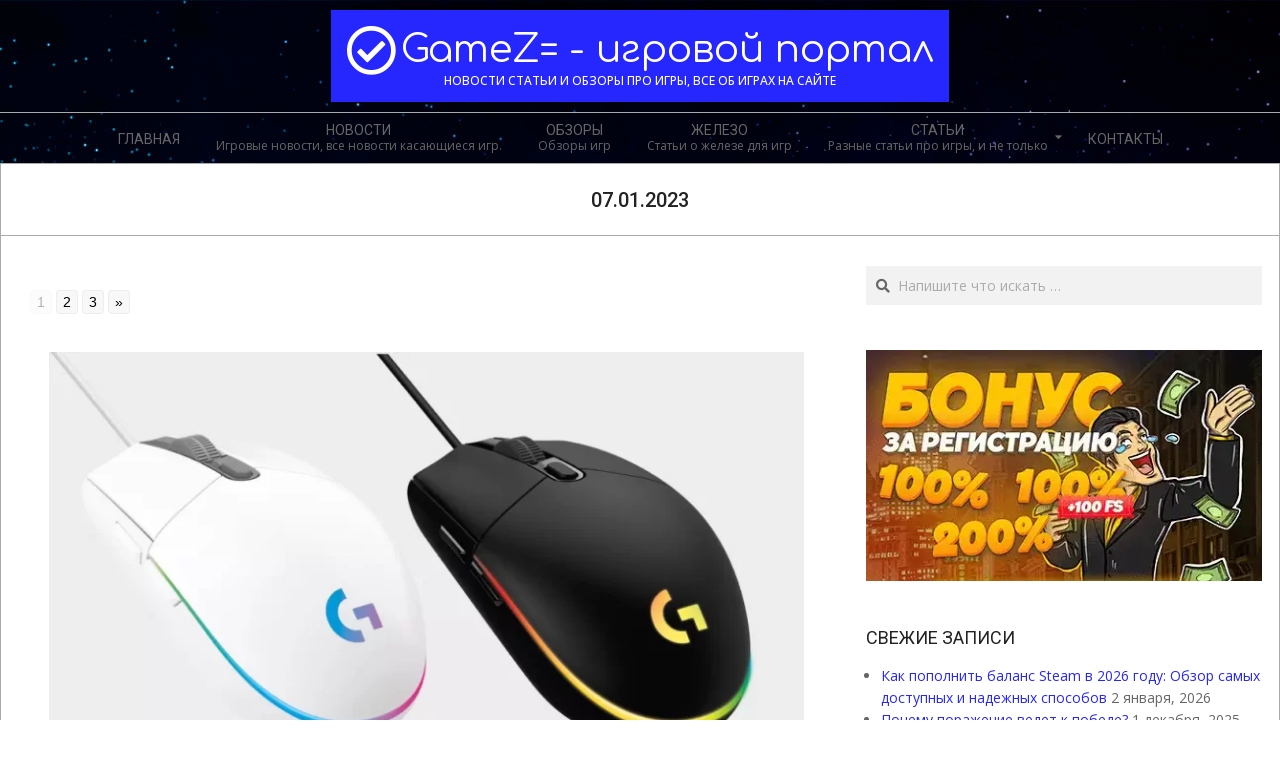

--- FILE ---
content_type: text/html; charset=UTF-8
request_url: https://sheffieldjungle.com/2023/01/07/
body_size: 53533
content:
<!DOCTYPE html>
<html lang="ru-RU" class="no-js">

<head>
<meta charset="UTF-8" />
<meta name='robots' content='noindex, follow' />
<meta name="viewport" content="width=device-width, initial-scale=1" />
<meta name="generator" content="Dollah 1.12.1" />

	<!-- This site is optimized with the Yoast SEO plugin v26.7 - https://yoast.com/wordpress/plugins/seo/ -->
	<title>7 января, 2023 : GameZ= - игровой портал</title>
	<meta property="og:locale" content="ru_RU" />
	<meta property="og:type" content="website" />
	<meta property="og:title" content="7 января, 2023 : GameZ= - игровой портал" />
	<meta property="og:url" content="https://sheffieldjungle.com/2023/01/07/" />
	<meta property="og:site_name" content="GameZ= - игровой портал" />
	<meta name="twitter:card" content="summary_large_image" />
	<script type="application/ld+json" class="yoast-schema-graph">{"@context":"https://schema.org","@graph":[{"@type":"CollectionPage","@id":"https://sheffieldjungle.com/2023/01/07/","url":"https://sheffieldjungle.com/2023/01/07/","name":"7 января, 2023 : GameZ= - игровой портал","isPartOf":{"@id":"https://sheffieldjungle.com/#website"},"primaryImageOfPage":{"@id":"https://sheffieldjungle.com/2023/01/07/#primaryimage"},"image":{"@id":"https://sheffieldjungle.com/2023/01/07/#primaryimage"},"thumbnailUrl":"https://sheffieldjungle.com/wp-content/uploads/2023/01/vTtE5LKQ9KPtFPtGAhedPQ-970-80.jpg.webp","breadcrumb":{"@id":"https://sheffieldjungle.com/2023/01/07/#breadcrumb"},"inLanguage":"ru-RU"},{"@type":"ImageObject","inLanguage":"ru-RU","@id":"https://sheffieldjungle.com/2023/01/07/#primaryimage","url":"https://sheffieldjungle.com/wp-content/uploads/2023/01/vTtE5LKQ9KPtFPtGAhedPQ-970-80.jpg.webp","contentUrl":"https://sheffieldjungle.com/wp-content/uploads/2023/01/vTtE5LKQ9KPtFPtGAhedPQ-970-80.jpg.webp","width":970,"height":546,"caption":"Обзор игровой мыши Logitech G203 Lightsync"},{"@type":"BreadcrumbList","@id":"https://sheffieldjungle.com/2023/01/07/#breadcrumb","itemListElement":[{"@type":"ListItem","position":1,"name":"Главная страница","item":"https://sheffieldjungle.com/"},{"@type":"ListItem","position":2,"name":"Архивы для 7 января, 2023"}]},{"@type":"WebSite","@id":"https://sheffieldjungle.com/#website","url":"https://sheffieldjungle.com/","name":"GameZ= - игровой портал","description":"Новости статьи и обзоры про игры, все об играх на сайте","publisher":{"@id":"https://sheffieldjungle.com/#/schema/person/3e3f17165be52f20e2f18ac25bae63a0"},"potentialAction":[{"@type":"SearchAction","target":{"@type":"EntryPoint","urlTemplate":"https://sheffieldjungle.com/?s={search_term_string}"},"query-input":{"@type":"PropertyValueSpecification","valueRequired":true,"valueName":"search_term_string"}}],"inLanguage":"ru-RU"},{"@type":["Person","Organization"],"@id":"https://sheffieldjungle.com/#/schema/person/3e3f17165be52f20e2f18ac25bae63a0","name":"admin","image":{"@type":"ImageObject","inLanguage":"ru-RU","@id":"https://sheffieldjungle.com/#/schema/person/image/","url":"https://secure.gravatar.com/avatar/6d257fd699cb0c7f417d6cf73f9ed8b709636650450ef4fd85b7be4c153131ce?s=96&d=mm&r=g","contentUrl":"https://secure.gravatar.com/avatar/6d257fd699cb0c7f417d6cf73f9ed8b709636650450ef4fd85b7be4c153131ce?s=96&d=mm&r=g","caption":"admin"},"logo":{"@id":"https://sheffieldjungle.com/#/schema/person/image/"}}]}</script>
	<!-- / Yoast SEO plugin. -->


<link rel='dns-prefetch' href='//static.addtoany.com' />
<link rel='dns-prefetch' href='//fonts.googleapis.com' />
<link rel="alternate" type="application/rss+xml" title="GameZ= - игровой портал &raquo; Лента" href="https://sheffieldjungle.com/feed/" />
<link rel="alternate" type="application/rss+xml" title="GameZ= - игровой портал &raquo; Лента комментариев" href="https://sheffieldjungle.com/comments/feed/" />
<script id="wpp-js" src="https://sheffieldjungle.com/wp-content/plugins/wordpress-popular-posts/assets/js/wpp.min.js?ver=7.3.6" data-sampling="0" data-sampling-rate="100" data-api-url="https://sheffieldjungle.com/wp-json/wordpress-popular-posts" data-post-id="0" data-token="e5f3f536ab" data-lang="0" data-debug="0"></script>
<link rel="pingback" href="https://sheffieldjungle.com/xmlrpc.php" />
<link rel="profile" href="https://gmpg.org/xfn/11" />
<link rel="preload" href="https://sheffieldjungle.com/wp-content/themes/dollah/hybrid/extend/css/webfonts/fa-solid-900.woff2" as="font" crossorigin="anonymous">
<link rel="preload" href="https://sheffieldjungle.com/wp-content/themes/dollah/hybrid/extend/css/webfonts/fa-regular-400.woff2" as="font" crossorigin="anonymous">
<link rel="preload" href="https://sheffieldjungle.com/wp-content/themes/dollah/hybrid/extend/css/webfonts/fa-brands-400.woff2" as="font" crossorigin="anonymous">
		
	<style id='wp-img-auto-sizes-contain-inline-css'>
img:is([sizes=auto i],[sizes^="auto," i]){contain-intrinsic-size:3000px 1500px}
/*# sourceURL=wp-img-auto-sizes-contain-inline-css */
</style>
<style id='wp-emoji-styles-inline-css'>

	img.wp-smiley, img.emoji {
		display: inline !important;
		border: none !important;
		box-shadow: none !important;
		height: 1em !important;
		width: 1em !important;
		margin: 0 0.07em !important;
		vertical-align: -0.1em !important;
		background: none !important;
		padding: 0 !important;
	}
/*# sourceURL=wp-emoji-styles-inline-css */
</style>
<style id='wp-block-library-inline-css'>
:root{--wp-block-synced-color:#7a00df;--wp-block-synced-color--rgb:122,0,223;--wp-bound-block-color:var(--wp-block-synced-color);--wp-editor-canvas-background:#ddd;--wp-admin-theme-color:#007cba;--wp-admin-theme-color--rgb:0,124,186;--wp-admin-theme-color-darker-10:#006ba1;--wp-admin-theme-color-darker-10--rgb:0,107,160.5;--wp-admin-theme-color-darker-20:#005a87;--wp-admin-theme-color-darker-20--rgb:0,90,135;--wp-admin-border-width-focus:2px}@media (min-resolution:192dpi){:root{--wp-admin-border-width-focus:1.5px}}.wp-element-button{cursor:pointer}:root .has-very-light-gray-background-color{background-color:#eee}:root .has-very-dark-gray-background-color{background-color:#313131}:root .has-very-light-gray-color{color:#eee}:root .has-very-dark-gray-color{color:#313131}:root .has-vivid-green-cyan-to-vivid-cyan-blue-gradient-background{background:linear-gradient(135deg,#00d084,#0693e3)}:root .has-purple-crush-gradient-background{background:linear-gradient(135deg,#34e2e4,#4721fb 50%,#ab1dfe)}:root .has-hazy-dawn-gradient-background{background:linear-gradient(135deg,#faaca8,#dad0ec)}:root .has-subdued-olive-gradient-background{background:linear-gradient(135deg,#fafae1,#67a671)}:root .has-atomic-cream-gradient-background{background:linear-gradient(135deg,#fdd79a,#004a59)}:root .has-nightshade-gradient-background{background:linear-gradient(135deg,#330968,#31cdcf)}:root .has-midnight-gradient-background{background:linear-gradient(135deg,#020381,#2874fc)}:root{--wp--preset--font-size--normal:16px;--wp--preset--font-size--huge:42px}.has-regular-font-size{font-size:1em}.has-larger-font-size{font-size:2.625em}.has-normal-font-size{font-size:var(--wp--preset--font-size--normal)}.has-huge-font-size{font-size:var(--wp--preset--font-size--huge)}.has-text-align-center{text-align:center}.has-text-align-left{text-align:left}.has-text-align-right{text-align:right}.has-fit-text{white-space:nowrap!important}#end-resizable-editor-section{display:none}.aligncenter{clear:both}.items-justified-left{justify-content:flex-start}.items-justified-center{justify-content:center}.items-justified-right{justify-content:flex-end}.items-justified-space-between{justify-content:space-between}.screen-reader-text{border:0;clip-path:inset(50%);height:1px;margin:-1px;overflow:hidden;padding:0;position:absolute;width:1px;word-wrap:normal!important}.screen-reader-text:focus{background-color:#ddd;clip-path:none;color:#444;display:block;font-size:1em;height:auto;left:5px;line-height:normal;padding:15px 23px 14px;text-decoration:none;top:5px;width:auto;z-index:100000}html :where(.has-border-color){border-style:solid}html :where([style*=border-top-color]){border-top-style:solid}html :where([style*=border-right-color]){border-right-style:solid}html :where([style*=border-bottom-color]){border-bottom-style:solid}html :where([style*=border-left-color]){border-left-style:solid}html :where([style*=border-width]){border-style:solid}html :where([style*=border-top-width]){border-top-style:solid}html :where([style*=border-right-width]){border-right-style:solid}html :where([style*=border-bottom-width]){border-bottom-style:solid}html :where([style*=border-left-width]){border-left-style:solid}html :where(img[class*=wp-image-]){height:auto;max-width:100%}:where(figure){margin:0 0 1em}html :where(.is-position-sticky){--wp-admin--admin-bar--position-offset:var(--wp-admin--admin-bar--height,0px)}@media screen and (max-width:600px){html :where(.is-position-sticky){--wp-admin--admin-bar--position-offset:0px}}

/*# sourceURL=wp-block-library-inline-css */
</style><style id='wp-block-image-inline-css'>
.wp-block-image>a,.wp-block-image>figure>a{display:inline-block}.wp-block-image img{box-sizing:border-box;height:auto;max-width:100%;vertical-align:bottom}@media not (prefers-reduced-motion){.wp-block-image img.hide{visibility:hidden}.wp-block-image img.show{animation:show-content-image .4s}}.wp-block-image[style*=border-radius] img,.wp-block-image[style*=border-radius]>a{border-radius:inherit}.wp-block-image.has-custom-border img{box-sizing:border-box}.wp-block-image.aligncenter{text-align:center}.wp-block-image.alignfull>a,.wp-block-image.alignwide>a{width:100%}.wp-block-image.alignfull img,.wp-block-image.alignwide img{height:auto;width:100%}.wp-block-image .aligncenter,.wp-block-image .alignleft,.wp-block-image .alignright,.wp-block-image.aligncenter,.wp-block-image.alignleft,.wp-block-image.alignright{display:table}.wp-block-image .aligncenter>figcaption,.wp-block-image .alignleft>figcaption,.wp-block-image .alignright>figcaption,.wp-block-image.aligncenter>figcaption,.wp-block-image.alignleft>figcaption,.wp-block-image.alignright>figcaption{caption-side:bottom;display:table-caption}.wp-block-image .alignleft{float:left;margin:.5em 1em .5em 0}.wp-block-image .alignright{float:right;margin:.5em 0 .5em 1em}.wp-block-image .aligncenter{margin-left:auto;margin-right:auto}.wp-block-image :where(figcaption){margin-bottom:1em;margin-top:.5em}.wp-block-image.is-style-circle-mask img{border-radius:9999px}@supports ((-webkit-mask-image:none) or (mask-image:none)) or (-webkit-mask-image:none){.wp-block-image.is-style-circle-mask img{border-radius:0;-webkit-mask-image:url('data:image/svg+xml;utf8,<svg viewBox="0 0 100 100" xmlns="http://www.w3.org/2000/svg"><circle cx="50" cy="50" r="50"/></svg>');mask-image:url('data:image/svg+xml;utf8,<svg viewBox="0 0 100 100" xmlns="http://www.w3.org/2000/svg"><circle cx="50" cy="50" r="50"/></svg>');mask-mode:alpha;-webkit-mask-position:center;mask-position:center;-webkit-mask-repeat:no-repeat;mask-repeat:no-repeat;-webkit-mask-size:contain;mask-size:contain}}:root :where(.wp-block-image.is-style-rounded img,.wp-block-image .is-style-rounded img){border-radius:9999px}.wp-block-image figure{margin:0}.wp-lightbox-container{display:flex;flex-direction:column;position:relative}.wp-lightbox-container img{cursor:zoom-in}.wp-lightbox-container img:hover+button{opacity:1}.wp-lightbox-container button{align-items:center;backdrop-filter:blur(16px) saturate(180%);background-color:#5a5a5a40;border:none;border-radius:4px;cursor:zoom-in;display:flex;height:20px;justify-content:center;opacity:0;padding:0;position:absolute;right:16px;text-align:center;top:16px;width:20px;z-index:100}@media not (prefers-reduced-motion){.wp-lightbox-container button{transition:opacity .2s ease}}.wp-lightbox-container button:focus-visible{outline:3px auto #5a5a5a40;outline:3px auto -webkit-focus-ring-color;outline-offset:3px}.wp-lightbox-container button:hover{cursor:pointer;opacity:1}.wp-lightbox-container button:focus{opacity:1}.wp-lightbox-container button:focus,.wp-lightbox-container button:hover,.wp-lightbox-container button:not(:hover):not(:active):not(.has-background){background-color:#5a5a5a40;border:none}.wp-lightbox-overlay{box-sizing:border-box;cursor:zoom-out;height:100vh;left:0;overflow:hidden;position:fixed;top:0;visibility:hidden;width:100%;z-index:100000}.wp-lightbox-overlay .close-button{align-items:center;cursor:pointer;display:flex;justify-content:center;min-height:40px;min-width:40px;padding:0;position:absolute;right:calc(env(safe-area-inset-right) + 16px);top:calc(env(safe-area-inset-top) + 16px);z-index:5000000}.wp-lightbox-overlay .close-button:focus,.wp-lightbox-overlay .close-button:hover,.wp-lightbox-overlay .close-button:not(:hover):not(:active):not(.has-background){background:none;border:none}.wp-lightbox-overlay .lightbox-image-container{height:var(--wp--lightbox-container-height);left:50%;overflow:hidden;position:absolute;top:50%;transform:translate(-50%,-50%);transform-origin:top left;width:var(--wp--lightbox-container-width);z-index:9999999999}.wp-lightbox-overlay .wp-block-image{align-items:center;box-sizing:border-box;display:flex;height:100%;justify-content:center;margin:0;position:relative;transform-origin:0 0;width:100%;z-index:3000000}.wp-lightbox-overlay .wp-block-image img{height:var(--wp--lightbox-image-height);min-height:var(--wp--lightbox-image-height);min-width:var(--wp--lightbox-image-width);width:var(--wp--lightbox-image-width)}.wp-lightbox-overlay .wp-block-image figcaption{display:none}.wp-lightbox-overlay button{background:none;border:none}.wp-lightbox-overlay .scrim{background-color:#fff;height:100%;opacity:.9;position:absolute;width:100%;z-index:2000000}.wp-lightbox-overlay.active{visibility:visible}@media not (prefers-reduced-motion){.wp-lightbox-overlay.active{animation:turn-on-visibility .25s both}.wp-lightbox-overlay.active img{animation:turn-on-visibility .35s both}.wp-lightbox-overlay.show-closing-animation:not(.active){animation:turn-off-visibility .35s both}.wp-lightbox-overlay.show-closing-animation:not(.active) img{animation:turn-off-visibility .25s both}.wp-lightbox-overlay.zoom.active{animation:none;opacity:1;visibility:visible}.wp-lightbox-overlay.zoom.active .lightbox-image-container{animation:lightbox-zoom-in .4s}.wp-lightbox-overlay.zoom.active .lightbox-image-container img{animation:none}.wp-lightbox-overlay.zoom.active .scrim{animation:turn-on-visibility .4s forwards}.wp-lightbox-overlay.zoom.show-closing-animation:not(.active){animation:none}.wp-lightbox-overlay.zoom.show-closing-animation:not(.active) .lightbox-image-container{animation:lightbox-zoom-out .4s}.wp-lightbox-overlay.zoom.show-closing-animation:not(.active) .lightbox-image-container img{animation:none}.wp-lightbox-overlay.zoom.show-closing-animation:not(.active) .scrim{animation:turn-off-visibility .4s forwards}}@keyframes show-content-image{0%{visibility:hidden}99%{visibility:hidden}to{visibility:visible}}@keyframes turn-on-visibility{0%{opacity:0}to{opacity:1}}@keyframes turn-off-visibility{0%{opacity:1;visibility:visible}99%{opacity:0;visibility:visible}to{opacity:0;visibility:hidden}}@keyframes lightbox-zoom-in{0%{transform:translate(calc((-100vw + var(--wp--lightbox-scrollbar-width))/2 + var(--wp--lightbox-initial-left-position)),calc(-50vh + var(--wp--lightbox-initial-top-position))) scale(var(--wp--lightbox-scale))}to{transform:translate(-50%,-50%) scale(1)}}@keyframes lightbox-zoom-out{0%{transform:translate(-50%,-50%) scale(1);visibility:visible}99%{visibility:visible}to{transform:translate(calc((-100vw + var(--wp--lightbox-scrollbar-width))/2 + var(--wp--lightbox-initial-left-position)),calc(-50vh + var(--wp--lightbox-initial-top-position))) scale(var(--wp--lightbox-scale));visibility:hidden}}
/*# sourceURL=https://sheffieldjungle.com/wp-includes/blocks/image/style.min.css */
</style>
<style id='wp-block-image-theme-inline-css'>
:root :where(.wp-block-image figcaption){color:#555;font-size:13px;text-align:center}.is-dark-theme :root :where(.wp-block-image figcaption){color:#ffffffa6}.wp-block-image{margin:0 0 1em}
/*# sourceURL=https://sheffieldjungle.com/wp-includes/blocks/image/theme.min.css */
</style>
<style id='global-styles-inline-css'>
:root{--wp--preset--aspect-ratio--square: 1;--wp--preset--aspect-ratio--4-3: 4/3;--wp--preset--aspect-ratio--3-4: 3/4;--wp--preset--aspect-ratio--3-2: 3/2;--wp--preset--aspect-ratio--2-3: 2/3;--wp--preset--aspect-ratio--16-9: 16/9;--wp--preset--aspect-ratio--9-16: 9/16;--wp--preset--color--black: #000000;--wp--preset--color--cyan-bluish-gray: #abb8c3;--wp--preset--color--white: #ffffff;--wp--preset--color--pale-pink: #f78da7;--wp--preset--color--vivid-red: #cf2e2e;--wp--preset--color--luminous-vivid-orange: #ff6900;--wp--preset--color--luminous-vivid-amber: #fcb900;--wp--preset--color--light-green-cyan: #7bdcb5;--wp--preset--color--vivid-green-cyan: #00d084;--wp--preset--color--pale-cyan-blue: #8ed1fc;--wp--preset--color--vivid-cyan-blue: #0693e3;--wp--preset--color--vivid-purple: #9b51e0;--wp--preset--color--accent: #2626ff;--wp--preset--color--accent-font: #ffffff;--wp--preset--gradient--vivid-cyan-blue-to-vivid-purple: linear-gradient(135deg,rgb(6,147,227) 0%,rgb(155,81,224) 100%);--wp--preset--gradient--light-green-cyan-to-vivid-green-cyan: linear-gradient(135deg,rgb(122,220,180) 0%,rgb(0,208,130) 100%);--wp--preset--gradient--luminous-vivid-amber-to-luminous-vivid-orange: linear-gradient(135deg,rgb(252,185,0) 0%,rgb(255,105,0) 100%);--wp--preset--gradient--luminous-vivid-orange-to-vivid-red: linear-gradient(135deg,rgb(255,105,0) 0%,rgb(207,46,46) 100%);--wp--preset--gradient--very-light-gray-to-cyan-bluish-gray: linear-gradient(135deg,rgb(238,238,238) 0%,rgb(169,184,195) 100%);--wp--preset--gradient--cool-to-warm-spectrum: linear-gradient(135deg,rgb(74,234,220) 0%,rgb(151,120,209) 20%,rgb(207,42,186) 40%,rgb(238,44,130) 60%,rgb(251,105,98) 80%,rgb(254,248,76) 100%);--wp--preset--gradient--blush-light-purple: linear-gradient(135deg,rgb(255,206,236) 0%,rgb(152,150,240) 100%);--wp--preset--gradient--blush-bordeaux: linear-gradient(135deg,rgb(254,205,165) 0%,rgb(254,45,45) 50%,rgb(107,0,62) 100%);--wp--preset--gradient--luminous-dusk: linear-gradient(135deg,rgb(255,203,112) 0%,rgb(199,81,192) 50%,rgb(65,88,208) 100%);--wp--preset--gradient--pale-ocean: linear-gradient(135deg,rgb(255,245,203) 0%,rgb(182,227,212) 50%,rgb(51,167,181) 100%);--wp--preset--gradient--electric-grass: linear-gradient(135deg,rgb(202,248,128) 0%,rgb(113,206,126) 100%);--wp--preset--gradient--midnight: linear-gradient(135deg,rgb(2,3,129) 0%,rgb(40,116,252) 100%);--wp--preset--font-size--small: 13px;--wp--preset--font-size--medium: 20px;--wp--preset--font-size--large: 36px;--wp--preset--font-size--x-large: 42px;--wp--preset--spacing--20: 0.44rem;--wp--preset--spacing--30: 0.67rem;--wp--preset--spacing--40: 1rem;--wp--preset--spacing--50: 1.5rem;--wp--preset--spacing--60: 2.25rem;--wp--preset--spacing--70: 3.38rem;--wp--preset--spacing--80: 5.06rem;--wp--preset--shadow--natural: 6px 6px 9px rgba(0, 0, 0, 0.2);--wp--preset--shadow--deep: 12px 12px 50px rgba(0, 0, 0, 0.4);--wp--preset--shadow--sharp: 6px 6px 0px rgba(0, 0, 0, 0.2);--wp--preset--shadow--outlined: 6px 6px 0px -3px rgb(255, 255, 255), 6px 6px rgb(0, 0, 0);--wp--preset--shadow--crisp: 6px 6px 0px rgb(0, 0, 0);}:where(.is-layout-flex){gap: 0.5em;}:where(.is-layout-grid){gap: 0.5em;}body .is-layout-flex{display: flex;}.is-layout-flex{flex-wrap: wrap;align-items: center;}.is-layout-flex > :is(*, div){margin: 0;}body .is-layout-grid{display: grid;}.is-layout-grid > :is(*, div){margin: 0;}:where(.wp-block-columns.is-layout-flex){gap: 2em;}:where(.wp-block-columns.is-layout-grid){gap: 2em;}:where(.wp-block-post-template.is-layout-flex){gap: 1.25em;}:where(.wp-block-post-template.is-layout-grid){gap: 1.25em;}.has-black-color{color: var(--wp--preset--color--black) !important;}.has-cyan-bluish-gray-color{color: var(--wp--preset--color--cyan-bluish-gray) !important;}.has-white-color{color: var(--wp--preset--color--white) !important;}.has-pale-pink-color{color: var(--wp--preset--color--pale-pink) !important;}.has-vivid-red-color{color: var(--wp--preset--color--vivid-red) !important;}.has-luminous-vivid-orange-color{color: var(--wp--preset--color--luminous-vivid-orange) !important;}.has-luminous-vivid-amber-color{color: var(--wp--preset--color--luminous-vivid-amber) !important;}.has-light-green-cyan-color{color: var(--wp--preset--color--light-green-cyan) !important;}.has-vivid-green-cyan-color{color: var(--wp--preset--color--vivid-green-cyan) !important;}.has-pale-cyan-blue-color{color: var(--wp--preset--color--pale-cyan-blue) !important;}.has-vivid-cyan-blue-color{color: var(--wp--preset--color--vivid-cyan-blue) !important;}.has-vivid-purple-color{color: var(--wp--preset--color--vivid-purple) !important;}.has-black-background-color{background-color: var(--wp--preset--color--black) !important;}.has-cyan-bluish-gray-background-color{background-color: var(--wp--preset--color--cyan-bluish-gray) !important;}.has-white-background-color{background-color: var(--wp--preset--color--white) !important;}.has-pale-pink-background-color{background-color: var(--wp--preset--color--pale-pink) !important;}.has-vivid-red-background-color{background-color: var(--wp--preset--color--vivid-red) !important;}.has-luminous-vivid-orange-background-color{background-color: var(--wp--preset--color--luminous-vivid-orange) !important;}.has-luminous-vivid-amber-background-color{background-color: var(--wp--preset--color--luminous-vivid-amber) !important;}.has-light-green-cyan-background-color{background-color: var(--wp--preset--color--light-green-cyan) !important;}.has-vivid-green-cyan-background-color{background-color: var(--wp--preset--color--vivid-green-cyan) !important;}.has-pale-cyan-blue-background-color{background-color: var(--wp--preset--color--pale-cyan-blue) !important;}.has-vivid-cyan-blue-background-color{background-color: var(--wp--preset--color--vivid-cyan-blue) !important;}.has-vivid-purple-background-color{background-color: var(--wp--preset--color--vivid-purple) !important;}.has-black-border-color{border-color: var(--wp--preset--color--black) !important;}.has-cyan-bluish-gray-border-color{border-color: var(--wp--preset--color--cyan-bluish-gray) !important;}.has-white-border-color{border-color: var(--wp--preset--color--white) !important;}.has-pale-pink-border-color{border-color: var(--wp--preset--color--pale-pink) !important;}.has-vivid-red-border-color{border-color: var(--wp--preset--color--vivid-red) !important;}.has-luminous-vivid-orange-border-color{border-color: var(--wp--preset--color--luminous-vivid-orange) !important;}.has-luminous-vivid-amber-border-color{border-color: var(--wp--preset--color--luminous-vivid-amber) !important;}.has-light-green-cyan-border-color{border-color: var(--wp--preset--color--light-green-cyan) !important;}.has-vivid-green-cyan-border-color{border-color: var(--wp--preset--color--vivid-green-cyan) !important;}.has-pale-cyan-blue-border-color{border-color: var(--wp--preset--color--pale-cyan-blue) !important;}.has-vivid-cyan-blue-border-color{border-color: var(--wp--preset--color--vivid-cyan-blue) !important;}.has-vivid-purple-border-color{border-color: var(--wp--preset--color--vivid-purple) !important;}.has-vivid-cyan-blue-to-vivid-purple-gradient-background{background: var(--wp--preset--gradient--vivid-cyan-blue-to-vivid-purple) !important;}.has-light-green-cyan-to-vivid-green-cyan-gradient-background{background: var(--wp--preset--gradient--light-green-cyan-to-vivid-green-cyan) !important;}.has-luminous-vivid-amber-to-luminous-vivid-orange-gradient-background{background: var(--wp--preset--gradient--luminous-vivid-amber-to-luminous-vivid-orange) !important;}.has-luminous-vivid-orange-to-vivid-red-gradient-background{background: var(--wp--preset--gradient--luminous-vivid-orange-to-vivid-red) !important;}.has-very-light-gray-to-cyan-bluish-gray-gradient-background{background: var(--wp--preset--gradient--very-light-gray-to-cyan-bluish-gray) !important;}.has-cool-to-warm-spectrum-gradient-background{background: var(--wp--preset--gradient--cool-to-warm-spectrum) !important;}.has-blush-light-purple-gradient-background{background: var(--wp--preset--gradient--blush-light-purple) !important;}.has-blush-bordeaux-gradient-background{background: var(--wp--preset--gradient--blush-bordeaux) !important;}.has-luminous-dusk-gradient-background{background: var(--wp--preset--gradient--luminous-dusk) !important;}.has-pale-ocean-gradient-background{background: var(--wp--preset--gradient--pale-ocean) !important;}.has-electric-grass-gradient-background{background: var(--wp--preset--gradient--electric-grass) !important;}.has-midnight-gradient-background{background: var(--wp--preset--gradient--midnight) !important;}.has-small-font-size{font-size: var(--wp--preset--font-size--small) !important;}.has-medium-font-size{font-size: var(--wp--preset--font-size--medium) !important;}.has-large-font-size{font-size: var(--wp--preset--font-size--large) !important;}.has-x-large-font-size{font-size: var(--wp--preset--font-size--x-large) !important;}
/*# sourceURL=global-styles-inline-css */
</style>

<style id='classic-theme-styles-inline-css'>
/*! This file is auto-generated */
.wp-block-button__link{color:#fff;background-color:#32373c;border-radius:9999px;box-shadow:none;text-decoration:none;padding:calc(.667em + 2px) calc(1.333em + 2px);font-size:1.125em}.wp-block-file__button{background:#32373c;color:#fff;text-decoration:none}
/*# sourceURL=/wp-includes/css/classic-themes.min.css */
</style>
<link rel='stylesheet' id='wordpress-popular-posts-css-css' href='https://sheffieldjungle.com/wp-content/plugins/wordpress-popular-posts/assets/css/wpp.css?ver=7.3.6' media='all' />
<link rel='stylesheet' id='dollah-google-fonts-css' href='https://fonts.googleapis.com/css2?family=Roboto:ital,wght@0,400;0,500;0,700&#038;family=Comfortaa:ital,wght@0,300;0,400;0,700&#038;family=Open%20Sans:ital,wght@0,300;0,400;0,500;0,600;0,700;0,800;1,400;1,700&#038;display=swap' media='all' />
<link rel='stylesheet' id='hybrid-gallery-css' href='https://sheffieldjungle.com/wp-content/themes/dollah/hybrid/css/gallery.min.css?ver=4.0.0' media='all' />
<link rel='stylesheet' id='font-awesome-css' href='https://sheffieldjungle.com/wp-content/themes/dollah/hybrid/extend/css/font-awesome.css?ver=5.15.4' media='all' />
<link rel='stylesheet' id='hybridextend-style-css' href='https://sheffieldjungle.com/wp-content/themes/dollah/style.css?ver=1.12.1' media='all' />
<link rel='stylesheet' id='dollah-wpblocks-css' href='https://sheffieldjungle.com/wp-content/themes/dollah/include/blocks/wpblocks.css?ver=1.12.1' media='all' />
<style id='dollah-wpblocks-inline-css'>
.hgrid,.site-boxed #below-header, .site-boxed #main, .site-boxed #sub-footer {
	max-width: 1380px;
} 
a,.widget .view-all a:hover {
	color: #2626ff;
} 
a:hover {
	color: #2222e5;
} 
.accent-typo {
	background: #2626ff;
	color: #ffffff;
} 
.invert-typo {
	color: #ffffff;
} 
.enforce-typo {
	background: #ffffff;
} 
body.wordpress input[type="submit"], body.wordpress #submit, body.wordpress .button,.wc-block-components-button, .woocommerce #respond input#submit.alt, .woocommerce a.button.alt, .woocommerce button.button.alt, .woocommerce input.button.alt {
	background: #2626ff;
	color: #ffffff;
} 
body.wordpress input[type="submit"]:hover, body.wordpress #submit:hover, body.wordpress .button:hover, body.wordpress input[type="submit"]:focus, body.wordpress #submit:focus, body.wordpress .button:focus,.wc-block-components-button:hover, .woocommerce #respond input#submit.alt:hover, .woocommerce a.button.alt:hover, .woocommerce button.button.alt:hover, .woocommerce input.button.alt {
	background: #2222e5;
	color: #ffffff;
} 
h1, h2, h3, h4, h5, h6, .title, .titlefont {
	text-transform: uppercase;
} 
body {
	background-color: #ffffff;
	background-image: url("https://sheffieldjungle.com/wp-content/uploads/2019/10/background.jpg");
	background-repeat: repeat;
	background-position: top center;
	background-attachment: scroll;
} 
#topbar, #main.main {
	background: #ffffff;
} 
#site-title {
	text-transform: none;
} 
.site-logo-with-icon #site-title i {
	font-size: 50px;
} 
.site-logo-mixed-image img {
	max-width: 200px;
} 
.site-title-line b, .site-title-line em, .site-title-line strong {
	color: #2626ff;
} 
.menu-items > li.current-menu-item:not(.nohighlight), .menu-items > li:hover,.sf-menu ul li:hover > a {
	background: #2626ff;
	color: #ffffff;
} 
.entry-footer .entry-byline {
	color: #2626ff;
} 
.more-link,.archive-mosaic .more-link {
	border-color: #2626ff;
	color: #2626ff;
} 
.archive-mosaic .more-link:hover {
	border-color: #2626ff;
	color: #ffffff;
	background: #2626ff;
} 
.lSSlideOuter .lSPager.lSpg > li:hover a, .lSSlideOuter .lSPager.lSpg > li.active a {
	background-color: #2626ff;
} 
.frontpage-area.module-bg-accent {
	background-color: #2626ff;
} 
.content-block-style3 .content-block-icon {
	background: #ffffff;
} 
.content-block-icon i {
	color: #2626ff;
} 
.icon-style-circle, .icon-style-square {
	border-color: #2626ff;
} 
.content-block-style4 .content-block-icon.icon-style-none {
	color: #2626ff;
} 
#infinite-handle span,.lrm-form a.button, .lrm-form button, .lrm-form button[type=submit], .lrm-form #buddypress input[type=submit], .lrm-form input[type=submit] {
	background: #2626ff;
	color: #ffffff;
} 
.woocommerce nav.woocommerce-pagination ul li a:focus, .woocommerce nav.woocommerce-pagination ul li a:hover {
	color: #2222e5;
} 
:root .has-accent-color,.is-style-outline>.wp-block-button__link:not(.has-text-color), .wp-block-button__link.is-style-outline:not(.has-text-color) {
	color: #2626ff;
} 
:root .has-accent-background-color,.wp-block-button__link,.wp-block-button__link:hover,.wp-block-search__button,.wp-block-search__button:hover, .wp-block-file__button,.wp-block-file__button:hover {
	background: #2626ff;
} 
:root .has-accent-font-color,.wp-block-button__link,.wp-block-button__link:hover,.wp-block-search__button,.wp-block-search__button:hover, .wp-block-file__button,.wp-block-file__button:hover {
	color: #ffffff;
} 
:root .has-accent-font-background-color {
	background: #ffffff;
}
/*# sourceURL=dollah-wpblocks-inline-css */
</style>
<link rel='stylesheet' id='addtoany-css' href='https://sheffieldjungle.com/wp-content/plugins/add-to-any/addtoany.min.css?ver=1.16' media='all' />
<link rel='stylesheet' id='wp-paginate-css' href='https://sheffieldjungle.com/wp-content/plugins/wp-paginate/css/wp-paginate.css?ver=2.2.4' media='screen' />
<script id="addtoany-core-js-before">
window.a2a_config=window.a2a_config||{};a2a_config.callbacks=[];a2a_config.overlays=[];a2a_config.templates={};a2a_localize = {
	Share: "Отправить",
	Save: "Сохранить",
	Subscribe: "Подписаться",
	Email: "E-mail",
	Bookmark: "В закладки!",
	ShowAll: "Показать все",
	ShowLess: "Показать остальное",
	FindServices: "Найти сервис(ы)",
	FindAnyServiceToAddTo: "Найти сервис и добавить",
	PoweredBy: "Работает на",
	ShareViaEmail: "Поделиться по электронной почте",
	SubscribeViaEmail: "Подписаться по электронной почте",
	BookmarkInYourBrowser: "Добавить в закладки",
	BookmarkInstructions: "Нажмите Ctrl+D или \u2318+D, чтобы добавить страницу в закладки",
	AddToYourFavorites: "Добавить в Избранное",
	SendFromWebOrProgram: "Отправлять с любого email-адреса или email-программы",
	EmailProgram: "Почтовая программа",
	More: "Подробнее&#8230;",
	ThanksForSharing: "Спасибо, что поделились!",
	ThanksForFollowing: "Спасибо за подписку!"
};


//# sourceURL=addtoany-core-js-before
</script>
<script defer src="https://static.addtoany.com/menu/page.js" id="addtoany-core-js"></script>
<script src="https://sheffieldjungle.com/wp-includes/js/jquery/jquery.min.js?ver=3.7.1" id="jquery-core-js"></script>
<script src="https://sheffieldjungle.com/wp-includes/js/jquery/jquery-migrate.min.js?ver=3.4.1" id="jquery-migrate-js"></script>
<script defer src="https://sheffieldjungle.com/wp-content/plugins/add-to-any/addtoany.min.js?ver=1.1" id="addtoany-jquery-js"></script>
<script src="https://sheffieldjungle.com/wp-content/themes/dollah/js/modernizr.custom.js?ver=2.8.3" id="dollah-modernizr-js"></script>
<link rel="https://api.w.org/" href="https://sheffieldjungle.com/wp-json/" /><link rel="EditURI" type="application/rsd+xml" title="RSD" href="https://sheffieldjungle.com/xmlrpc.php?rsd" />

            <style id="wpp-loading-animation-styles">@-webkit-keyframes bgslide{from{background-position-x:0}to{background-position-x:-200%}}@keyframes bgslide{from{background-position-x:0}to{background-position-x:-200%}}.wpp-widget-block-placeholder,.wpp-shortcode-placeholder{margin:0 auto;width:60px;height:3px;background:#dd3737;background:linear-gradient(90deg,#dd3737 0%,#571313 10%,#dd3737 100%);background-size:200% auto;border-radius:3px;-webkit-animation:bgslide 1s infinite linear;animation:bgslide 1s infinite linear}</style>
            <link rel="icon" href="https://sheffieldjungle.com/wp-content/uploads/2019/10/icons8-equal-sign-80.png" sizes="32x32" />
<link rel="icon" href="https://sheffieldjungle.com/wp-content/uploads/2019/10/icons8-equal-sign-80.png" sizes="192x192" />
<link rel="apple-touch-icon" href="https://sheffieldjungle.com/wp-content/uploads/2019/10/icons8-equal-sign-80.png" />
<meta name="msapplication-TileImage" content="https://sheffieldjungle.com/wp-content/uploads/2019/10/icons8-equal-sign-80.png" />
<!-- Yandex.RTB -->
<script>window.yaContextCb=window.yaContextCb||[]</script>
<script src="https://yandex.ru/ads/system/context.js" async></script></head>

<body data-rsssl=1 class="wordpress ltr ru ru-ru parent-theme y2026 m01 d19 h17 monday logged-out plural archive date day dollah" dir="ltr" itemscope="itemscope" itemtype="https://schema.org/Blog">

	
	<a href="#main" class="screen-reader-text">Перейти к содержимому</a>

	
	<div id="page-wrapper" class=" hgrid site-boxed page-wrapper sitewrap-wide-right sidebarsN sidebars1 dollah-cf7-style dollah-mapp-style dollah-jetpack-style">

		
		<header id="header" class="site-header header-layout-primary-none header-layout-secondary-bottom tablemenu" role="banner" itemscope="itemscope" itemtype="https://schema.org/WPHeader">

			
			<div id="header-primary" class=" header-part header-primary-none">
				<div class="hgrid">
					<div class="table hgrid-span-12">
							<div id="branding" class="site-branding branding table-cell-mid">
		<div id="site-logo" class="site-logo-text accent-typo with-background">
			<div id="site-logo-text" class=" site-logo-with-icon site-logo-text-small"><div id="site-title" class="site-title" itemprop="headline"><a href="https://sheffieldjungle.com" rel="home"><i class="fa-check-circle far"></i><span class="blogname">GameZ= - игровой портал</span></a></div><h2 class="site-description" id="site-description" itemprop="description">Новости статьи и обзоры про игры, все об играх на сайте</h2></div><!--logotext-->		</div>
	</div><!-- #branding -->
						</div>
				</div>
			</div>

					<div id="header-supplementary" class=" header-part header-supplementary-bottom header-supplementary-center">
			<div class="hgrid">
				<div class="hgrid-span-12">
					<div class="menu-nav-box">	<div class="screen-reader-text">Меню навигации</div>
	<nav id="menu-secondary" class="menu menu-secondary nav-menu mobilemenu-inline mobilesubmenu-click" role="navigation" itemscope="itemscope" itemtype="https://schema.org/SiteNavigationElement">
		<a class="menu-toggle" href="#"><span class="menu-toggle-text">Меню</span><i class="fas fa-bars"></i></a>

		<ul id="menu-secondary-items" class="menu-items sf-menu menu menu-highlight"><li id="menu-item-461" class="menu-item menu-item-type-custom menu-item-object-custom menu-item-home menu-item-461"><a href="https://sheffieldjungle.com"><span class="menu-title">Главная</span></a></li>
<li id="menu-item-17045" class="menu-item menu-item-type-taxonomy menu-item-object-category menu-item-17045"><a href="https://sheffieldjungle.com/category/game-news/"><span class="menu-title">Новости</span><span class="menu-description">Игровые новости, все новости касающиеся игр.</span></a></li>
<li id="menu-item-451" class="menu-item menu-item-type-taxonomy menu-item-object-category menu-item-451"><a href="https://sheffieldjungle.com/category/reviews/"><span class="menu-title">Обзоры</span><span class="menu-description">Обзоры игр</span></a></li>
<li id="menu-item-450" class="menu-item menu-item-type-taxonomy menu-item-object-category menu-item-450"><a href="https://sheffieldjungle.com/category/hardware/"><span class="menu-title">Железо</span><span class="menu-description">Статьи о железе для игр</span></a></li>
<li id="menu-item-452" class="menu-item menu-item-type-taxonomy menu-item-object-category menu-item-has-children menu-item-452"><a href="https://sheffieldjungle.com/category/more/"><span class="menu-title">Статьи</span><span class="menu-description">Разные статьи про игры, и не только</span></a>
<ul class="sub-menu">
	<li id="menu-item-4934" class="menu-item menu-item-type-taxonomy menu-item-object-category menu-item-4934"><a href="https://sheffieldjungle.com/category/guides/"><span class="menu-title">Гайды</span><span class="menu-description">В этой рубрике будут гайды по играм. То есть, это рекомендации советы прохождения и другие статьи касающиеся облегчения вашего игрового опыта.</span></a></li>
	<li id="menu-item-4935" class="menu-item menu-item-type-taxonomy menu-item-object-category menu-item-4935"><a href="https://sheffieldjungle.com/category/soft/"><span class="menu-title">Софт</span><span class="menu-description">Новости программ и другие новости касающиеся программного обеспечения и любого другого софта для ПК.</span></a></li>
	<li id="menu-item-7451" class="menu-item menu-item-type-taxonomy menu-item-object-category menu-item-7451"><a href="https://sheffieldjungle.com/category/mods/"><span class="menu-title">Моды</span><span class="menu-description">Различные моды для игр выходят постоянно, и мы будем делиться с вами некоторыми из модов здесь.</span></a></li>
</ul>
</li>
<li id="menu-item-6613" class="menu-item menu-item-type-post_type menu-item-object-page menu-item-6613"><a href="https://sheffieldjungle.com/kontakty/"><span class="menu-title">Контакты</span></a></li>
</ul>
	</nav><!-- #menu-secondary -->
	</div>				</div>
			</div>
		</div>
		
		</header><!-- #header -->

		
		<div id="main" class=" main">
			

		<div id="loop-meta" class=" loop-meta-wrap pageheader-bg-default">
			<div class="hgrid">

				<div class=" loop-meta archive-header  hgrid-span-12" itemscope="itemscope" itemtype="https://schema.org/WebPageElement">

					
					<h1 class=" loop-title entry-title archive-title" itemprop="headline">07.01.2023</h1>

					
				</div><!-- .loop-meta -->

			</div>
		</div>

	
<div class="hgrid main-content-grid">

	
	<main id="content" class="content  hgrid-span-8 has-sidebar layout-wide-right " role="main">

		
			<div id="content-wrap">

				<div id="archive-wrap" class="archive-wrap"><div class="navigation"><ol class="wp-paginate wpp-modern-grey font-arial"><li><span class='page current'>1</span></li><li><a href='https://sheffieldjungle.com/2023/01/07/page/2/' title='2' aria-label='Go to page 2' class='page'>2</a></li><li><a href='https://sheffieldjungle.com/2023/01/07/page/3/' title='3' aria-label='Go to page 3' class='page'>3</a></li><li><a href="https://sheffieldjungle.com/2023/01/07/page/2" class="next" aria-label="Go to next page">&raquo;</a></li></ol></div>
<article id="post-15773" class="entry author-admin has-excerpt has-more-link post-15773 post type-post status-publish format-standard has-post-thumbnail category-hardware tag-logitech tag-logitech-g203-lightsync tag-mysh  archive-big" itemscope="itemscope" itemtype="https://schema.org/BlogPosting" itemprop="blogPost">

	<div class="entry-grid hgrid">

		<div itemprop="image" itemscope itemtype="https://schema.org/ImageObject" class="entry-featured-img-wrap"><meta itemprop="url" content="https://sheffieldjungle.com/wp-content/uploads/2023/01/vTtE5LKQ9KPtFPtGAhedPQ-970-80.jpg.webp"><meta itemprop="width" content="755"><meta itemprop="height" content="425"><a href="https://sheffieldjungle.com/obzor-igrovoj-myshi-logitech-g203-lightsync/" class="entry-featured-img-link"><img width="755" height="425" src="https://sheffieldjungle.com/wp-content/uploads/2023/01/vTtE5LKQ9KPtFPtGAhedPQ-970-80.jpg.webp" class="attachment-hoot-wide  entry-content-featured-img entry-grid-featured-img wp-post-image" alt="Обзор игровой мыши Logitech G203 Lightsync" itemscope="" decoding="async" fetchpriority="high" srcset="https://sheffieldjungle.com/wp-content/uploads/2023/01/vTtE5LKQ9KPtFPtGAhedPQ-970-80.jpg.webp 970w, https://sheffieldjungle.com/wp-content/uploads/2023/01/vTtE5LKQ9KPtFPtGAhedPQ-970-80.jpg-300x169.webp 300w, https://sheffieldjungle.com/wp-content/uploads/2023/01/vTtE5LKQ9KPtFPtGAhedPQ-970-80.jpg-768x432.webp 768w" sizes="(max-width: 755px) 100vw, 755px" itemprop="image" /></a></div>
		<div class="entry-grid-content hgrid-span-12">

			<header class="entry-header">
				<h2 class="entry-title" itemprop="headline"><a href="https://sheffieldjungle.com/obzor-igrovoj-myshi-logitech-g203-lightsync/" rel="bookmark" itemprop="url">Обзор игровой мыши Logitech G203 Lightsync</a></h2>			</header><!-- .entry-header -->

			
			<div class="screen-reader-text" itemprop="datePublished" itemtype="https://schema.org/Date">2023-01-07</div>
			<div class="entry-byline"> <div class="entry-byline-block entry-byline-date"> <span class="entry-byline-label">Дата:</span> <time class="entry-published updated" datetime="2023-01-07T23:54:10+06:00" itemprop="datePublished" title="Суббота, 7 января, 2023, 11:54 пп">7 января, 2023</time> </div> <div class="entry-byline-block entry-byline-cats"> <span class="entry-byline-label">В:</span> <a href="https://sheffieldjungle.com/category/hardware/" rel="category tag">Железо</a> </div></div><!-- .entry-byline -->
			<div class="entry-summary" itemprop="description"><p>Logitech G203 Lightsync очень похож на то, что было раньше, но это не так уж и плохо.<span class="more-link"><a href="https://sheffieldjungle.com/obzor-igrovoj-myshi-logitech-g203-lightsync/">Читать далее &#8212;&gt;</a></span></p>
<div class="addtoany_share_save_container addtoany_content addtoany_content_bottom"><div class="a2a_kit a2a_kit_size_32 addtoany_list" data-a2a-url="https://sheffieldjungle.com/obzor-igrovoj-myshi-logitech-g203-lightsync/" data-a2a-title="Обзор игровой мыши Logitech G203 Lightsync"><a class="a2a_button_facebook" href="https://www.addtoany.com/add_to/facebook?linkurl=https%3A%2F%2Fsheffieldjungle.com%2Fobzor-igrovoj-myshi-logitech-g203-lightsync%2F&amp;linkname=%D0%9E%D0%B1%D0%B7%D0%BE%D1%80%20%D0%B8%D0%B3%D1%80%D0%BE%D0%B2%D0%BE%D0%B9%20%D0%BC%D1%8B%D1%88%D0%B8%20Logitech%20G203%20Lightsync" title="Facebook" rel="nofollow noopener" target="_blank"></a><a class="a2a_button_twitter" href="https://www.addtoany.com/add_to/twitter?linkurl=https%3A%2F%2Fsheffieldjungle.com%2Fobzor-igrovoj-myshi-logitech-g203-lightsync%2F&amp;linkname=%D0%9E%D0%B1%D0%B7%D0%BE%D1%80%20%D0%B8%D0%B3%D1%80%D0%BE%D0%B2%D0%BE%D0%B9%20%D0%BC%D1%8B%D1%88%D0%B8%20Logitech%20G203%20Lightsync" title="Twitter" rel="nofollow noopener" target="_blank"></a><a class="a2a_button_whatsapp" href="https://www.addtoany.com/add_to/whatsapp?linkurl=https%3A%2F%2Fsheffieldjungle.com%2Fobzor-igrovoj-myshi-logitech-g203-lightsync%2F&amp;linkname=%D0%9E%D0%B1%D0%B7%D0%BE%D1%80%20%D0%B8%D0%B3%D1%80%D0%BE%D0%B2%D0%BE%D0%B9%20%D0%BC%D1%8B%D1%88%D0%B8%20Logitech%20G203%20Lightsync" title="WhatsApp" rel="nofollow noopener" target="_blank"></a><a class="a2a_button_mail_ru" href="https://www.addtoany.com/add_to/mail_ru?linkurl=https%3A%2F%2Fsheffieldjungle.com%2Fobzor-igrovoj-myshi-logitech-g203-lightsync%2F&amp;linkname=%D0%9E%D0%B1%D0%B7%D0%BE%D1%80%20%D0%B8%D0%B3%D1%80%D0%BE%D0%B2%D0%BE%D0%B9%20%D0%BC%D1%8B%D1%88%D0%B8%20Logitech%20G203%20Lightsync" title="Mail.Ru" rel="nofollow noopener" target="_blank"></a><a class="a2a_button_telegram" href="https://www.addtoany.com/add_to/telegram?linkurl=https%3A%2F%2Fsheffieldjungle.com%2Fobzor-igrovoj-myshi-logitech-g203-lightsync%2F&amp;linkname=%D0%9E%D0%B1%D0%B7%D0%BE%D1%80%20%D0%B8%D0%B3%D1%80%D0%BE%D0%B2%D0%BE%D0%B9%20%D0%BC%D1%8B%D1%88%D0%B8%20Logitech%20G203%20Lightsync" title="Telegram" rel="nofollow noopener" target="_blank"></a><a class="a2a_button_vk" href="https://www.addtoany.com/add_to/vk?linkurl=https%3A%2F%2Fsheffieldjungle.com%2Fobzor-igrovoj-myshi-logitech-g203-lightsync%2F&amp;linkname=%D0%9E%D0%B1%D0%B7%D0%BE%D1%80%20%D0%B8%D0%B3%D1%80%D0%BE%D0%B2%D0%BE%D0%B9%20%D0%BC%D1%8B%D1%88%D0%B8%20Logitech%20G203%20Lightsync" title="VK" rel="nofollow noopener" target="_blank"></a><a class="a2a_button_copy_link" href="https://www.addtoany.com/add_to/copy_link?linkurl=https%3A%2F%2Fsheffieldjungle.com%2Fobzor-igrovoj-myshi-logitech-g203-lightsync%2F&amp;linkname=%D0%9E%D0%B1%D0%B7%D0%BE%D1%80%20%D0%B8%D0%B3%D1%80%D0%BE%D0%B2%D0%BE%D0%B9%20%D0%BC%D1%8B%D1%88%D0%B8%20Logitech%20G203%20Lightsync" title="Copy Link" rel="nofollow noopener" target="_blank"></a><a class="a2a_dd addtoany_share_save addtoany_share" href="https://www.addtoany.com/share"></a></div></div></div>
		</div><!-- .entry-grid-content -->

	</div><!-- .entry-grid -->

</article><!-- .entry -->
<article id="post-15769" class="entry author-admin has-excerpt has-more-link post-15769 post type-post status-publish format-standard has-post-thumbnail category-hardware tag-razer tag-razer-deathadder-v2 tag-mysh  archive-big" itemscope="itemscope" itemtype="https://schema.org/BlogPosting" itemprop="blogPost">

	<div class="entry-grid hgrid">

		<div itemprop="image" itemscope itemtype="https://schema.org/ImageObject" class="entry-featured-img-wrap"><meta itemprop="url" content="https://sheffieldjungle.com/wp-content/uploads/2023/01/oKG8af4ZbJqjttMd2jKGzZ-970-80.jpg.webp"><meta itemprop="width" content="637"><meta itemprop="height" content="425"><a href="https://sheffieldjungle.com/obzor-myshi-razer-deathadder-v2/" class="entry-featured-img-link"><img width="637" height="425" src="https://sheffieldjungle.com/wp-content/uploads/2023/01/oKG8af4ZbJqjttMd2jKGzZ-970-80.jpg.webp" class="attachment-hoot-wide  entry-content-featured-img entry-grid-featured-img wp-post-image" alt="Обзор мыши Razer Deathadder V2" itemscope="" decoding="async" srcset="https://sheffieldjungle.com/wp-content/uploads/2023/01/oKG8af4ZbJqjttMd2jKGzZ-970-80.jpg.webp 970w, https://sheffieldjungle.com/wp-content/uploads/2023/01/oKG8af4ZbJqjttMd2jKGzZ-970-80.jpg-300x200.webp 300w, https://sheffieldjungle.com/wp-content/uploads/2023/01/oKG8af4ZbJqjttMd2jKGzZ-970-80.jpg-768x512.webp 768w, https://sheffieldjungle.com/wp-content/uploads/2023/01/oKG8af4ZbJqjttMd2jKGzZ-970-80.jpg-272x182.webp 272w" sizes="(max-width: 637px) 100vw, 637px" itemprop="image" /></a></div>
		<div class="entry-grid-content hgrid-span-12">

			<header class="entry-header">
				<h2 class="entry-title" itemprop="headline"><a href="https://sheffieldjungle.com/obzor-myshi-razer-deathadder-v2/" rel="bookmark" itemprop="url">Обзор мыши Razer Deathadder V2</a></h2>			</header><!-- .entry-header -->

			
			<div class="screen-reader-text" itemprop="datePublished" itemtype="https://schema.org/Date">2023-01-07</div>
			<div class="entry-byline"> <div class="entry-byline-block entry-byline-date"> <span class="entry-byline-label">Дата:</span> <time class="entry-published updated" datetime="2023-01-07T23:48:13+06:00" itemprop="datePublished" title="Суббота, 7 января, 2023, 11:48 пп">7 января, 2023</time> </div> <div class="entry-byline-block entry-byline-cats"> <span class="entry-byline-label">В:</span> <a href="https://sheffieldjungle.com/category/hardware/" rel="category tag">Железо</a> </div></div><!-- .entry-byline -->
			<div class="entry-summary" itemprop="description"><p>Razer Deathadder V2 — это улучшение по сравнению с Elite практически во всех отношениях.<span class="more-link"><a href="https://sheffieldjungle.com/obzor-myshi-razer-deathadder-v2/">Читать далее &#8212;&gt;</a></span></p>
<div class="addtoany_share_save_container addtoany_content addtoany_content_bottom"><div class="a2a_kit a2a_kit_size_32 addtoany_list" data-a2a-url="https://sheffieldjungle.com/obzor-myshi-razer-deathadder-v2/" data-a2a-title="Обзор мыши Razer Deathadder V2"><a class="a2a_button_facebook" href="https://www.addtoany.com/add_to/facebook?linkurl=https%3A%2F%2Fsheffieldjungle.com%2Fobzor-myshi-razer-deathadder-v2%2F&amp;linkname=%D0%9E%D0%B1%D0%B7%D0%BE%D1%80%20%D0%BC%D1%8B%D1%88%D0%B8%20Razer%20Deathadder%20V2" title="Facebook" rel="nofollow noopener" target="_blank"></a><a class="a2a_button_twitter" href="https://www.addtoany.com/add_to/twitter?linkurl=https%3A%2F%2Fsheffieldjungle.com%2Fobzor-myshi-razer-deathadder-v2%2F&amp;linkname=%D0%9E%D0%B1%D0%B7%D0%BE%D1%80%20%D0%BC%D1%8B%D1%88%D0%B8%20Razer%20Deathadder%20V2" title="Twitter" rel="nofollow noopener" target="_blank"></a><a class="a2a_button_whatsapp" href="https://www.addtoany.com/add_to/whatsapp?linkurl=https%3A%2F%2Fsheffieldjungle.com%2Fobzor-myshi-razer-deathadder-v2%2F&amp;linkname=%D0%9E%D0%B1%D0%B7%D0%BE%D1%80%20%D0%BC%D1%8B%D1%88%D0%B8%20Razer%20Deathadder%20V2" title="WhatsApp" rel="nofollow noopener" target="_blank"></a><a class="a2a_button_mail_ru" href="https://www.addtoany.com/add_to/mail_ru?linkurl=https%3A%2F%2Fsheffieldjungle.com%2Fobzor-myshi-razer-deathadder-v2%2F&amp;linkname=%D0%9E%D0%B1%D0%B7%D0%BE%D1%80%20%D0%BC%D1%8B%D1%88%D0%B8%20Razer%20Deathadder%20V2" title="Mail.Ru" rel="nofollow noopener" target="_blank"></a><a class="a2a_button_telegram" href="https://www.addtoany.com/add_to/telegram?linkurl=https%3A%2F%2Fsheffieldjungle.com%2Fobzor-myshi-razer-deathadder-v2%2F&amp;linkname=%D0%9E%D0%B1%D0%B7%D0%BE%D1%80%20%D0%BC%D1%8B%D1%88%D0%B8%20Razer%20Deathadder%20V2" title="Telegram" rel="nofollow noopener" target="_blank"></a><a class="a2a_button_vk" href="https://www.addtoany.com/add_to/vk?linkurl=https%3A%2F%2Fsheffieldjungle.com%2Fobzor-myshi-razer-deathadder-v2%2F&amp;linkname=%D0%9E%D0%B1%D0%B7%D0%BE%D1%80%20%D0%BC%D1%8B%D1%88%D0%B8%20Razer%20Deathadder%20V2" title="VK" rel="nofollow noopener" target="_blank"></a><a class="a2a_button_copy_link" href="https://www.addtoany.com/add_to/copy_link?linkurl=https%3A%2F%2Fsheffieldjungle.com%2Fobzor-myshi-razer-deathadder-v2%2F&amp;linkname=%D0%9E%D0%B1%D0%B7%D0%BE%D1%80%20%D0%BC%D1%8B%D1%88%D0%B8%20Razer%20Deathadder%20V2" title="Copy Link" rel="nofollow noopener" target="_blank"></a><a class="a2a_dd addtoany_share_save addtoany_share" href="https://www.addtoany.com/share"></a></div></div></div>
		</div><!-- .entry-grid-content -->

	</div><!-- .entry-grid -->

</article><!-- .entry -->
<article id="post-15763" class="entry author-admin has-excerpt has-more-link post-15763 post type-post status-publish format-standard has-post-thumbnail category-guides tag-world-of-warcraft-dragonflight tag-rekomendacii tag-sovety  archive-big" itemscope="itemscope" itemtype="https://schema.org/BlogPosting" itemprop="blogPost">

	<div class="entry-grid hgrid">

		<div itemprop="image" itemscope itemtype="https://schema.org/ImageObject" class="entry-featured-img-wrap"><meta itemprop="url" content="https://sheffieldjungle.com/wp-content/uploads/2023/01/6js5FYeroFCZSGVFiLkkDZ-970-80.jpg.webp"><meta itemprop="width" content="755"><meta itemprop="height" content="425"><a href="https://sheffieldjungle.com/kak-rabotajut-professii-v-wow-dragonflight/" class="entry-featured-img-link"><img width="755" height="425" src="https://sheffieldjungle.com/wp-content/uploads/2023/01/6js5FYeroFCZSGVFiLkkDZ-970-80.jpg.webp" class="attachment-hoot-wide  entry-content-featured-img entry-grid-featured-img wp-post-image" alt="Как работают профессии в WoW: Dragonflight" itemscope="" decoding="async" srcset="https://sheffieldjungle.com/wp-content/uploads/2023/01/6js5FYeroFCZSGVFiLkkDZ-970-80.jpg.webp 970w, https://sheffieldjungle.com/wp-content/uploads/2023/01/6js5FYeroFCZSGVFiLkkDZ-970-80.jpg-300x169.webp 300w, https://sheffieldjungle.com/wp-content/uploads/2023/01/6js5FYeroFCZSGVFiLkkDZ-970-80.jpg-768x432.webp 768w" sizes="(max-width: 755px) 100vw, 755px" itemprop="image" /></a></div>
		<div class="entry-grid-content hgrid-span-12">

			<header class="entry-header">
				<h2 class="entry-title" itemprop="headline"><a href="https://sheffieldjungle.com/kak-rabotajut-professii-v-wow-dragonflight/" rel="bookmark" itemprop="url">Как работают профессии в WoW: Dragonflight</a></h2>			</header><!-- .entry-header -->

			
			<div class="screen-reader-text" itemprop="datePublished" itemtype="https://schema.org/Date">2023-01-07</div>
			<div class="entry-byline"> <div class="entry-byline-block entry-byline-date"> <span class="entry-byline-label">Дата:</span> <time class="entry-published updated" datetime="2023-01-07T06:48:24+06:00" itemprop="datePublished" title="Суббота, 7 января, 2023, 6:48 дп">7 января, 2023</time> </div> <div class="entry-byline-block entry-byline-cats"> <span class="entry-byline-label">В:</span> <a href="https://sheffieldjungle.com/category/guides/" rel="category tag">Гайды</a> </div></div><!-- .entry-byline -->
			<div class="entry-summary" itemprop="description"><p>Капитальный ремонт профессий давно назрел.<span class="more-link"><a href="https://sheffieldjungle.com/kak-rabotajut-professii-v-wow-dragonflight/">Читать далее &#8212;&gt;</a></span></p>
<div class="addtoany_share_save_container addtoany_content addtoany_content_bottom"><div class="a2a_kit a2a_kit_size_32 addtoany_list" data-a2a-url="https://sheffieldjungle.com/kak-rabotajut-professii-v-wow-dragonflight/" data-a2a-title="Как работают профессии в WoW: Dragonflight"><a class="a2a_button_facebook" href="https://www.addtoany.com/add_to/facebook?linkurl=https%3A%2F%2Fsheffieldjungle.com%2Fkak-rabotajut-professii-v-wow-dragonflight%2F&amp;linkname=%D0%9A%D0%B0%D0%BA%20%D1%80%D0%B0%D0%B1%D0%BE%D1%82%D0%B0%D1%8E%D1%82%20%D0%BF%D1%80%D0%BE%D1%84%D0%B5%D1%81%D1%81%D0%B8%D0%B8%20%D0%B2%20WoW%3A%20Dragonflight" title="Facebook" rel="nofollow noopener" target="_blank"></a><a class="a2a_button_twitter" href="https://www.addtoany.com/add_to/twitter?linkurl=https%3A%2F%2Fsheffieldjungle.com%2Fkak-rabotajut-professii-v-wow-dragonflight%2F&amp;linkname=%D0%9A%D0%B0%D0%BA%20%D1%80%D0%B0%D0%B1%D0%BE%D1%82%D0%B0%D1%8E%D1%82%20%D0%BF%D1%80%D0%BE%D1%84%D0%B5%D1%81%D1%81%D0%B8%D0%B8%20%D0%B2%20WoW%3A%20Dragonflight" title="Twitter" rel="nofollow noopener" target="_blank"></a><a class="a2a_button_whatsapp" href="https://www.addtoany.com/add_to/whatsapp?linkurl=https%3A%2F%2Fsheffieldjungle.com%2Fkak-rabotajut-professii-v-wow-dragonflight%2F&amp;linkname=%D0%9A%D0%B0%D0%BA%20%D1%80%D0%B0%D0%B1%D0%BE%D1%82%D0%B0%D1%8E%D1%82%20%D0%BF%D1%80%D0%BE%D1%84%D0%B5%D1%81%D1%81%D0%B8%D0%B8%20%D0%B2%20WoW%3A%20Dragonflight" title="WhatsApp" rel="nofollow noopener" target="_blank"></a><a class="a2a_button_mail_ru" href="https://www.addtoany.com/add_to/mail_ru?linkurl=https%3A%2F%2Fsheffieldjungle.com%2Fkak-rabotajut-professii-v-wow-dragonflight%2F&amp;linkname=%D0%9A%D0%B0%D0%BA%20%D1%80%D0%B0%D0%B1%D0%BE%D1%82%D0%B0%D1%8E%D1%82%20%D0%BF%D1%80%D0%BE%D1%84%D0%B5%D1%81%D1%81%D0%B8%D0%B8%20%D0%B2%20WoW%3A%20Dragonflight" title="Mail.Ru" rel="nofollow noopener" target="_blank"></a><a class="a2a_button_telegram" href="https://www.addtoany.com/add_to/telegram?linkurl=https%3A%2F%2Fsheffieldjungle.com%2Fkak-rabotajut-professii-v-wow-dragonflight%2F&amp;linkname=%D0%9A%D0%B0%D0%BA%20%D1%80%D0%B0%D0%B1%D0%BE%D1%82%D0%B0%D1%8E%D1%82%20%D0%BF%D1%80%D0%BE%D1%84%D0%B5%D1%81%D1%81%D0%B8%D0%B8%20%D0%B2%20WoW%3A%20Dragonflight" title="Telegram" rel="nofollow noopener" target="_blank"></a><a class="a2a_button_vk" href="https://www.addtoany.com/add_to/vk?linkurl=https%3A%2F%2Fsheffieldjungle.com%2Fkak-rabotajut-professii-v-wow-dragonflight%2F&amp;linkname=%D0%9A%D0%B0%D0%BA%20%D1%80%D0%B0%D0%B1%D0%BE%D1%82%D0%B0%D1%8E%D1%82%20%D0%BF%D1%80%D0%BE%D1%84%D0%B5%D1%81%D1%81%D0%B8%D0%B8%20%D0%B2%20WoW%3A%20Dragonflight" title="VK" rel="nofollow noopener" target="_blank"></a><a class="a2a_button_copy_link" href="https://www.addtoany.com/add_to/copy_link?linkurl=https%3A%2F%2Fsheffieldjungle.com%2Fkak-rabotajut-professii-v-wow-dragonflight%2F&amp;linkname=%D0%9A%D0%B0%D0%BA%20%D1%80%D0%B0%D0%B1%D0%BE%D1%82%D0%B0%D1%8E%D1%82%20%D0%BF%D1%80%D0%BE%D1%84%D0%B5%D1%81%D1%81%D0%B8%D0%B8%20%D0%B2%20WoW%3A%20Dragonflight" title="Copy Link" rel="nofollow noopener" target="_blank"></a><a class="a2a_dd addtoany_share_save addtoany_share" href="https://www.addtoany.com/share"></a></div></div></div>
		</div><!-- .entry-grid-content -->

	</div><!-- .entry-grid -->

</article><!-- .entry -->
<article id="post-15759" class="entry author-admin has-excerpt has-more-link post-15759 post type-post status-publish format-standard has-post-thumbnail category-guides tag-world-of-warcraft-dragonflight tag-rekomendacii tag-sovety  archive-big" itemscope="itemscope" itemtype="https://schema.org/BlogPosting" itemprop="blogPost">

	<div class="entry-grid hgrid">

		<div itemprop="image" itemscope itemtype="https://schema.org/ImageObject" class="entry-featured-img-wrap"><meta itemprop="url" content="https://sheffieldjungle.com/wp-content/uploads/2023/01/mbqmYELVsLYuLGCfngbG8Q-970-80.png.webp"><meta itemprop="width" content="755"><meta itemprop="height" content="425"><a href="https://sheffieldjungle.com/kak-razblokirovat-polet-na-drakonah-v-wow-dragonflight/" class="entry-featured-img-link"><img width="755" height="425" src="https://sheffieldjungle.com/wp-content/uploads/2023/01/mbqmYELVsLYuLGCfngbG8Q-970-80.png.webp" class="attachment-hoot-wide  entry-content-featured-img entry-grid-featured-img wp-post-image" alt="Как разблокировать верховую езду в WoW: Dragonflight" itemscope="" decoding="async" loading="lazy" srcset="https://sheffieldjungle.com/wp-content/uploads/2023/01/mbqmYELVsLYuLGCfngbG8Q-970-80.png.webp 970w, https://sheffieldjungle.com/wp-content/uploads/2023/01/mbqmYELVsLYuLGCfngbG8Q-970-80.png-300x169.webp 300w, https://sheffieldjungle.com/wp-content/uploads/2023/01/mbqmYELVsLYuLGCfngbG8Q-970-80.png-768x432.webp 768w" sizes="auto, (max-width: 755px) 100vw, 755px" itemprop="image" /></a></div>
		<div class="entry-grid-content hgrid-span-12">

			<header class="entry-header">
				<h2 class="entry-title" itemprop="headline"><a href="https://sheffieldjungle.com/kak-razblokirovat-polet-na-drakonah-v-wow-dragonflight/" rel="bookmark" itemprop="url">Как разблокировать полет на драконах в WoW: Dragonflight</a></h2>			</header><!-- .entry-header -->

			
			<div class="screen-reader-text" itemprop="datePublished" itemtype="https://schema.org/Date">2023-01-07</div>
			<div class="entry-byline"> <div class="entry-byline-block entry-byline-date"> <span class="entry-byline-label">Дата:</span> <time class="entry-published updated" datetime="2023-01-07T06:39:17+06:00" itemprop="datePublished" title="Суббота, 7 января, 2023, 6:39 дп">7 января, 2023</time> </div> <div class="entry-byline-block entry-byline-cats"> <span class="entry-byline-label">В:</span> <a href="https://sheffieldjungle.com/category/guides/" rel="category tag">Гайды</a> </div></div><!-- .entry-byline -->
			<div class="entry-summary" itemprop="description"><p>Что нужно знать об этом новом виде путешествий.<span class="more-link"><a href="https://sheffieldjungle.com/kak-razblokirovat-polet-na-drakonah-v-wow-dragonflight/">Читать далее &#8212;&gt;</a></span></p>
<div class="addtoany_share_save_container addtoany_content addtoany_content_bottom"><div class="a2a_kit a2a_kit_size_32 addtoany_list" data-a2a-url="https://sheffieldjungle.com/kak-razblokirovat-polet-na-drakonah-v-wow-dragonflight/" data-a2a-title="Как разблокировать полет на драконах в WoW: Dragonflight"><a class="a2a_button_facebook" href="https://www.addtoany.com/add_to/facebook?linkurl=https%3A%2F%2Fsheffieldjungle.com%2Fkak-razblokirovat-polet-na-drakonah-v-wow-dragonflight%2F&amp;linkname=%D0%9A%D0%B0%D0%BA%20%D1%80%D0%B0%D0%B7%D0%B1%D0%BB%D0%BE%D0%BA%D0%B8%D1%80%D0%BE%D0%B2%D0%B0%D1%82%D1%8C%20%D0%BF%D0%BE%D0%BB%D0%B5%D1%82%20%D0%BD%D0%B0%20%D0%B4%D1%80%D0%B0%D0%BA%D0%BE%D0%BD%D0%B0%D1%85%20%D0%B2%20WoW%3A%20Dragonflight" title="Facebook" rel="nofollow noopener" target="_blank"></a><a class="a2a_button_twitter" href="https://www.addtoany.com/add_to/twitter?linkurl=https%3A%2F%2Fsheffieldjungle.com%2Fkak-razblokirovat-polet-na-drakonah-v-wow-dragonflight%2F&amp;linkname=%D0%9A%D0%B0%D0%BA%20%D1%80%D0%B0%D0%B7%D0%B1%D0%BB%D0%BE%D0%BA%D0%B8%D1%80%D0%BE%D0%B2%D0%B0%D1%82%D1%8C%20%D0%BF%D0%BE%D0%BB%D0%B5%D1%82%20%D0%BD%D0%B0%20%D0%B4%D1%80%D0%B0%D0%BA%D0%BE%D0%BD%D0%B0%D1%85%20%D0%B2%20WoW%3A%20Dragonflight" title="Twitter" rel="nofollow noopener" target="_blank"></a><a class="a2a_button_whatsapp" href="https://www.addtoany.com/add_to/whatsapp?linkurl=https%3A%2F%2Fsheffieldjungle.com%2Fkak-razblokirovat-polet-na-drakonah-v-wow-dragonflight%2F&amp;linkname=%D0%9A%D0%B0%D0%BA%20%D1%80%D0%B0%D0%B7%D0%B1%D0%BB%D0%BE%D0%BA%D0%B8%D1%80%D0%BE%D0%B2%D0%B0%D1%82%D1%8C%20%D0%BF%D0%BE%D0%BB%D0%B5%D1%82%20%D0%BD%D0%B0%20%D0%B4%D1%80%D0%B0%D0%BA%D0%BE%D0%BD%D0%B0%D1%85%20%D0%B2%20WoW%3A%20Dragonflight" title="WhatsApp" rel="nofollow noopener" target="_blank"></a><a class="a2a_button_mail_ru" href="https://www.addtoany.com/add_to/mail_ru?linkurl=https%3A%2F%2Fsheffieldjungle.com%2Fkak-razblokirovat-polet-na-drakonah-v-wow-dragonflight%2F&amp;linkname=%D0%9A%D0%B0%D0%BA%20%D1%80%D0%B0%D0%B7%D0%B1%D0%BB%D0%BE%D0%BA%D0%B8%D1%80%D0%BE%D0%B2%D0%B0%D1%82%D1%8C%20%D0%BF%D0%BE%D0%BB%D0%B5%D1%82%20%D0%BD%D0%B0%20%D0%B4%D1%80%D0%B0%D0%BA%D0%BE%D0%BD%D0%B0%D1%85%20%D0%B2%20WoW%3A%20Dragonflight" title="Mail.Ru" rel="nofollow noopener" target="_blank"></a><a class="a2a_button_telegram" href="https://www.addtoany.com/add_to/telegram?linkurl=https%3A%2F%2Fsheffieldjungle.com%2Fkak-razblokirovat-polet-na-drakonah-v-wow-dragonflight%2F&amp;linkname=%D0%9A%D0%B0%D0%BA%20%D1%80%D0%B0%D0%B7%D0%B1%D0%BB%D0%BE%D0%BA%D0%B8%D1%80%D0%BE%D0%B2%D0%B0%D1%82%D1%8C%20%D0%BF%D0%BE%D0%BB%D0%B5%D1%82%20%D0%BD%D0%B0%20%D0%B4%D1%80%D0%B0%D0%BA%D0%BE%D0%BD%D0%B0%D1%85%20%D0%B2%20WoW%3A%20Dragonflight" title="Telegram" rel="nofollow noopener" target="_blank"></a><a class="a2a_button_vk" href="https://www.addtoany.com/add_to/vk?linkurl=https%3A%2F%2Fsheffieldjungle.com%2Fkak-razblokirovat-polet-na-drakonah-v-wow-dragonflight%2F&amp;linkname=%D0%9A%D0%B0%D0%BA%20%D1%80%D0%B0%D0%B7%D0%B1%D0%BB%D0%BE%D0%BA%D0%B8%D1%80%D0%BE%D0%B2%D0%B0%D1%82%D1%8C%20%D0%BF%D0%BE%D0%BB%D0%B5%D1%82%20%D0%BD%D0%B0%20%D0%B4%D1%80%D0%B0%D0%BA%D0%BE%D0%BD%D0%B0%D1%85%20%D0%B2%20WoW%3A%20Dragonflight" title="VK" rel="nofollow noopener" target="_blank"></a><a class="a2a_button_copy_link" href="https://www.addtoany.com/add_to/copy_link?linkurl=https%3A%2F%2Fsheffieldjungle.com%2Fkak-razblokirovat-polet-na-drakonah-v-wow-dragonflight%2F&amp;linkname=%D0%9A%D0%B0%D0%BA%20%D1%80%D0%B0%D0%B7%D0%B1%D0%BB%D0%BE%D0%BA%D0%B8%D1%80%D0%BE%D0%B2%D0%B0%D1%82%D1%8C%20%D0%BF%D0%BE%D0%BB%D0%B5%D1%82%20%D0%BD%D0%B0%20%D0%B4%D1%80%D0%B0%D0%BA%D0%BE%D0%BD%D0%B0%D1%85%20%D0%B2%20WoW%3A%20Dragonflight" title="Copy Link" rel="nofollow noopener" target="_blank"></a><a class="a2a_dd addtoany_share_save addtoany_share" href="https://www.addtoany.com/share"></a></div></div></div>
		</div><!-- .entry-grid-content -->

	</div><!-- .entry-grid -->

</article><!-- .entry -->
<article id="post-15755" class="entry author-admin has-excerpt has-more-link post-15755 post type-post status-publish format-standard has-post-thumbnail category-guides tag-world-of-warcraft-dragonflight tag-rekomendacii tag-sovety  archive-big" itemscope="itemscope" itemtype="https://schema.org/BlogPosting" itemprop="blogPost">

	<div class="entry-grid hgrid">

		<div itemprop="image" itemscope itemtype="https://schema.org/ImageObject" class="entry-featured-img-wrap"><meta itemprop="url" content="https://sheffieldjungle.com/wp-content/uploads/2023/01/Kpjdgcad4ABKpoQWYq9xvj-970-80.jpg.webp"><meta itemprop="width" content="755"><meta itemprop="height" content="425"><a href="https://sheffieldjungle.com/vot-gde-najti-kazhdyj-glif-drakona-v-wow-dragonflight/" class="entry-featured-img-link"><img width="755" height="425" src="https://sheffieldjungle.com/wp-content/uploads/2023/01/Kpjdgcad4ABKpoQWYq9xvj-970-80.jpg.webp" class="attachment-hoot-wide  entry-content-featured-img entry-grid-featured-img wp-post-image" alt="Вот где найти каждый глиф дракона в WoW: Dragonflight" itemscope="" decoding="async" loading="lazy" srcset="https://sheffieldjungle.com/wp-content/uploads/2023/01/Kpjdgcad4ABKpoQWYq9xvj-970-80.jpg.webp 970w, https://sheffieldjungle.com/wp-content/uploads/2023/01/Kpjdgcad4ABKpoQWYq9xvj-970-80.jpg-300x169.webp 300w, https://sheffieldjungle.com/wp-content/uploads/2023/01/Kpjdgcad4ABKpoQWYq9xvj-970-80.jpg-768x432.webp 768w" sizes="auto, (max-width: 755px) 100vw, 755px" itemprop="image" /></a></div>
		<div class="entry-grid-content hgrid-span-12">

			<header class="entry-header">
				<h2 class="entry-title" itemprop="headline"><a href="https://sheffieldjungle.com/vot-gde-najti-kazhdyj-glif-drakona-v-wow-dragonflight/" rel="bookmark" itemprop="url">Вот где найти каждый глиф дракона в WoW: Dragonflight</a></h2>			</header><!-- .entry-header -->

			
			<div class="screen-reader-text" itemprop="datePublished" itemtype="https://schema.org/Date">2023-01-07</div>
			<div class="entry-byline"> <div class="entry-byline-block entry-byline-date"> <span class="entry-byline-label">Дата:</span> <time class="entry-published updated" datetime="2023-01-07T06:31:55+06:00" itemprop="datePublished" title="Суббота, 7 января, 2023, 6:31 дп">7 января, 2023</time> </div> <div class="entry-byline-block entry-byline-cats"> <span class="entry-byline-label">В:</span> <a href="https://sheffieldjungle.com/category/guides/" rel="category tag">Гайды</a> </div></div><!-- .entry-byline -->
			<div class="entry-summary" itemprop="description"><p>Вы можете потратить эти глифы на навыки верховой езды на драконах.<span class="more-link"><a href="https://sheffieldjungle.com/vot-gde-najti-kazhdyj-glif-drakona-v-wow-dragonflight/">Читать далее &#8212;&gt;</a></span></p>
<div class="addtoany_share_save_container addtoany_content addtoany_content_bottom"><div class="a2a_kit a2a_kit_size_32 addtoany_list" data-a2a-url="https://sheffieldjungle.com/vot-gde-najti-kazhdyj-glif-drakona-v-wow-dragonflight/" data-a2a-title="Вот где найти каждый глиф дракона в WoW: Dragonflight"><a class="a2a_button_facebook" href="https://www.addtoany.com/add_to/facebook?linkurl=https%3A%2F%2Fsheffieldjungle.com%2Fvot-gde-najti-kazhdyj-glif-drakona-v-wow-dragonflight%2F&amp;linkname=%D0%92%D0%BE%D1%82%20%D0%B3%D0%B4%D0%B5%20%D0%BD%D0%B0%D0%B9%D1%82%D0%B8%20%D0%BA%D0%B0%D0%B6%D0%B4%D1%8B%D0%B9%20%D0%B3%D0%BB%D0%B8%D1%84%20%D0%B4%D1%80%D0%B0%D0%BA%D0%BE%D0%BD%D0%B0%20%D0%B2%20WoW%3A%20Dragonflight" title="Facebook" rel="nofollow noopener" target="_blank"></a><a class="a2a_button_twitter" href="https://www.addtoany.com/add_to/twitter?linkurl=https%3A%2F%2Fsheffieldjungle.com%2Fvot-gde-najti-kazhdyj-glif-drakona-v-wow-dragonflight%2F&amp;linkname=%D0%92%D0%BE%D1%82%20%D0%B3%D0%B4%D0%B5%20%D0%BD%D0%B0%D0%B9%D1%82%D0%B8%20%D0%BA%D0%B0%D0%B6%D0%B4%D1%8B%D0%B9%20%D0%B3%D0%BB%D0%B8%D1%84%20%D0%B4%D1%80%D0%B0%D0%BA%D0%BE%D0%BD%D0%B0%20%D0%B2%20WoW%3A%20Dragonflight" title="Twitter" rel="nofollow noopener" target="_blank"></a><a class="a2a_button_whatsapp" href="https://www.addtoany.com/add_to/whatsapp?linkurl=https%3A%2F%2Fsheffieldjungle.com%2Fvot-gde-najti-kazhdyj-glif-drakona-v-wow-dragonflight%2F&amp;linkname=%D0%92%D0%BE%D1%82%20%D0%B3%D0%B4%D0%B5%20%D0%BD%D0%B0%D0%B9%D1%82%D0%B8%20%D0%BA%D0%B0%D0%B6%D0%B4%D1%8B%D0%B9%20%D0%B3%D0%BB%D0%B8%D1%84%20%D0%B4%D1%80%D0%B0%D0%BA%D0%BE%D0%BD%D0%B0%20%D0%B2%20WoW%3A%20Dragonflight" title="WhatsApp" rel="nofollow noopener" target="_blank"></a><a class="a2a_button_mail_ru" href="https://www.addtoany.com/add_to/mail_ru?linkurl=https%3A%2F%2Fsheffieldjungle.com%2Fvot-gde-najti-kazhdyj-glif-drakona-v-wow-dragonflight%2F&amp;linkname=%D0%92%D0%BE%D1%82%20%D0%B3%D0%B4%D0%B5%20%D0%BD%D0%B0%D0%B9%D1%82%D0%B8%20%D0%BA%D0%B0%D0%B6%D0%B4%D1%8B%D0%B9%20%D0%B3%D0%BB%D0%B8%D1%84%20%D0%B4%D1%80%D0%B0%D0%BA%D0%BE%D0%BD%D0%B0%20%D0%B2%20WoW%3A%20Dragonflight" title="Mail.Ru" rel="nofollow noopener" target="_blank"></a><a class="a2a_button_telegram" href="https://www.addtoany.com/add_to/telegram?linkurl=https%3A%2F%2Fsheffieldjungle.com%2Fvot-gde-najti-kazhdyj-glif-drakona-v-wow-dragonflight%2F&amp;linkname=%D0%92%D0%BE%D1%82%20%D0%B3%D0%B4%D0%B5%20%D0%BD%D0%B0%D0%B9%D1%82%D0%B8%20%D0%BA%D0%B0%D0%B6%D0%B4%D1%8B%D0%B9%20%D0%B3%D0%BB%D0%B8%D1%84%20%D0%B4%D1%80%D0%B0%D0%BA%D0%BE%D0%BD%D0%B0%20%D0%B2%20WoW%3A%20Dragonflight" title="Telegram" rel="nofollow noopener" target="_blank"></a><a class="a2a_button_vk" href="https://www.addtoany.com/add_to/vk?linkurl=https%3A%2F%2Fsheffieldjungle.com%2Fvot-gde-najti-kazhdyj-glif-drakona-v-wow-dragonflight%2F&amp;linkname=%D0%92%D0%BE%D1%82%20%D0%B3%D0%B4%D0%B5%20%D0%BD%D0%B0%D0%B9%D1%82%D0%B8%20%D0%BA%D0%B0%D0%B6%D0%B4%D1%8B%D0%B9%20%D0%B3%D0%BB%D0%B8%D1%84%20%D0%B4%D1%80%D0%B0%D0%BA%D0%BE%D0%BD%D0%B0%20%D0%B2%20WoW%3A%20Dragonflight" title="VK" rel="nofollow noopener" target="_blank"></a><a class="a2a_button_copy_link" href="https://www.addtoany.com/add_to/copy_link?linkurl=https%3A%2F%2Fsheffieldjungle.com%2Fvot-gde-najti-kazhdyj-glif-drakona-v-wow-dragonflight%2F&amp;linkname=%D0%92%D0%BE%D1%82%20%D0%B3%D0%B4%D0%B5%20%D0%BD%D0%B0%D0%B9%D1%82%D0%B8%20%D0%BA%D0%B0%D0%B6%D0%B4%D1%8B%D0%B9%20%D0%B3%D0%BB%D0%B8%D1%84%20%D0%B4%D1%80%D0%B0%D0%BA%D0%BE%D0%BD%D0%B0%20%D0%B2%20WoW%3A%20Dragonflight" title="Copy Link" rel="nofollow noopener" target="_blank"></a><a class="a2a_dd addtoany_share_save addtoany_share" href="https://www.addtoany.com/share"></a></div></div></div>
		</div><!-- .entry-grid-content -->

	</div><!-- .entry-grid -->

</article><!-- .entry -->
<article id="post-15751" class="entry author-admin has-excerpt has-more-link post-15751 post type-post status-publish format-standard has-post-thumbnail category-guides tag-world-of-warcraft-dragonflight tag-rekomendacii tag-sovety  archive-big" itemscope="itemscope" itemtype="https://schema.org/BlogPosting" itemprop="blogPost">

	<div class="entry-grid hgrid">

		<div itemprop="image" itemscope itemtype="https://schema.org/ImageObject" class="entry-featured-img-wrap"><meta itemprop="url" content="https://sheffieldjungle.com/wp-content/uploads/2023/01/jN4WyNgJBdFPbLK5KyCz9D-970-80.jpg.webp"><meta itemprop="width" content="755"><meta itemprop="height" content="425"><a href="https://sheffieldjungle.com/chto-nuzhno-znat-o-draktirah-v-world-of-warcraft/" class="entry-featured-img-link"><img width="755" height="425" src="https://sheffieldjungle.com/wp-content/uploads/2023/01/jN4WyNgJBdFPbLK5KyCz9D-970-80.jpg.webp" class="attachment-hoot-wide  entry-content-featured-img entry-grid-featured-img wp-post-image" alt="Что нужно знать о Драктире в World of Warcraft" itemscope="" decoding="async" loading="lazy" srcset="https://sheffieldjungle.com/wp-content/uploads/2023/01/jN4WyNgJBdFPbLK5KyCz9D-970-80.jpg.webp 970w, https://sheffieldjungle.com/wp-content/uploads/2023/01/jN4WyNgJBdFPbLK5KyCz9D-970-80.jpg-300x169.webp 300w, https://sheffieldjungle.com/wp-content/uploads/2023/01/jN4WyNgJBdFPbLK5KyCz9D-970-80.jpg-768x432.webp 768w" sizes="auto, (max-width: 755px) 100vw, 755px" itemprop="image" /></a></div>
		<div class="entry-grid-content hgrid-span-12">

			<header class="entry-header">
				<h2 class="entry-title" itemprop="headline"><a href="https://sheffieldjungle.com/chto-nuzhno-znat-o-draktirah-v-world-of-warcraft/" rel="bookmark" itemprop="url">Что нужно знать о Драктирах в World of Warcraft</a></h2>			</header><!-- .entry-header -->

			
			<div class="screen-reader-text" itemprop="datePublished" itemtype="https://schema.org/Date">2023-01-07</div>
			<div class="entry-byline"> <div class="entry-byline-block entry-byline-date"> <span class="entry-byline-label">Дата:</span> <time class="entry-published updated" datetime="2023-01-07T06:25:41+06:00" itemprop="datePublished" title="Суббота, 7 января, 2023, 6:25 дп">7 января, 2023</time> </div> <div class="entry-byline-block entry-byline-cats"> <span class="entry-byline-label">В:</span> <a href="https://sheffieldjungle.com/category/guides/" rel="category tag">Гайды</a> </div></div><!-- .entry-byline -->
			<div class="entry-summary" itemprop="description"><p>Встречайте новую расу драконов, которая появится в Dragonflight.<span class="more-link"><a href="https://sheffieldjungle.com/chto-nuzhno-znat-o-draktirah-v-world-of-warcraft/">Читать далее &#8212;&gt;</a></span></p>
<div class="addtoany_share_save_container addtoany_content addtoany_content_bottom"><div class="a2a_kit a2a_kit_size_32 addtoany_list" data-a2a-url="https://sheffieldjungle.com/chto-nuzhno-znat-o-draktirah-v-world-of-warcraft/" data-a2a-title="Что нужно знать о Драктирах в World of Warcraft"><a class="a2a_button_facebook" href="https://www.addtoany.com/add_to/facebook?linkurl=https%3A%2F%2Fsheffieldjungle.com%2Fchto-nuzhno-znat-o-draktirah-v-world-of-warcraft%2F&amp;linkname=%D0%A7%D1%82%D0%BE%20%D0%BD%D1%83%D0%B6%D0%BD%D0%BE%20%D0%B7%D0%BD%D0%B0%D1%82%D1%8C%20%D0%BE%20%D0%94%D1%80%D0%B0%D0%BA%D1%82%D0%B8%D1%80%D0%B0%D1%85%20%D0%B2%20World%20of%20Warcraft" title="Facebook" rel="nofollow noopener" target="_blank"></a><a class="a2a_button_twitter" href="https://www.addtoany.com/add_to/twitter?linkurl=https%3A%2F%2Fsheffieldjungle.com%2Fchto-nuzhno-znat-o-draktirah-v-world-of-warcraft%2F&amp;linkname=%D0%A7%D1%82%D0%BE%20%D0%BD%D1%83%D0%B6%D0%BD%D0%BE%20%D0%B7%D0%BD%D0%B0%D1%82%D1%8C%20%D0%BE%20%D0%94%D1%80%D0%B0%D0%BA%D1%82%D0%B8%D1%80%D0%B0%D1%85%20%D0%B2%20World%20of%20Warcraft" title="Twitter" rel="nofollow noopener" target="_blank"></a><a class="a2a_button_whatsapp" href="https://www.addtoany.com/add_to/whatsapp?linkurl=https%3A%2F%2Fsheffieldjungle.com%2Fchto-nuzhno-znat-o-draktirah-v-world-of-warcraft%2F&amp;linkname=%D0%A7%D1%82%D0%BE%20%D0%BD%D1%83%D0%B6%D0%BD%D0%BE%20%D0%B7%D0%BD%D0%B0%D1%82%D1%8C%20%D0%BE%20%D0%94%D1%80%D0%B0%D0%BA%D1%82%D0%B8%D1%80%D0%B0%D1%85%20%D0%B2%20World%20of%20Warcraft" title="WhatsApp" rel="nofollow noopener" target="_blank"></a><a class="a2a_button_mail_ru" href="https://www.addtoany.com/add_to/mail_ru?linkurl=https%3A%2F%2Fsheffieldjungle.com%2Fchto-nuzhno-znat-o-draktirah-v-world-of-warcraft%2F&amp;linkname=%D0%A7%D1%82%D0%BE%20%D0%BD%D1%83%D0%B6%D0%BD%D0%BE%20%D0%B7%D0%BD%D0%B0%D1%82%D1%8C%20%D0%BE%20%D0%94%D1%80%D0%B0%D0%BA%D1%82%D0%B8%D1%80%D0%B0%D1%85%20%D0%B2%20World%20of%20Warcraft" title="Mail.Ru" rel="nofollow noopener" target="_blank"></a><a class="a2a_button_telegram" href="https://www.addtoany.com/add_to/telegram?linkurl=https%3A%2F%2Fsheffieldjungle.com%2Fchto-nuzhno-znat-o-draktirah-v-world-of-warcraft%2F&amp;linkname=%D0%A7%D1%82%D0%BE%20%D0%BD%D1%83%D0%B6%D0%BD%D0%BE%20%D0%B7%D0%BD%D0%B0%D1%82%D1%8C%20%D0%BE%20%D0%94%D1%80%D0%B0%D0%BA%D1%82%D0%B8%D1%80%D0%B0%D1%85%20%D0%B2%20World%20of%20Warcraft" title="Telegram" rel="nofollow noopener" target="_blank"></a><a class="a2a_button_vk" href="https://www.addtoany.com/add_to/vk?linkurl=https%3A%2F%2Fsheffieldjungle.com%2Fchto-nuzhno-znat-o-draktirah-v-world-of-warcraft%2F&amp;linkname=%D0%A7%D1%82%D0%BE%20%D0%BD%D1%83%D0%B6%D0%BD%D0%BE%20%D0%B7%D0%BD%D0%B0%D1%82%D1%8C%20%D0%BE%20%D0%94%D1%80%D0%B0%D0%BA%D1%82%D0%B8%D1%80%D0%B0%D1%85%20%D0%B2%20World%20of%20Warcraft" title="VK" rel="nofollow noopener" target="_blank"></a><a class="a2a_button_copy_link" href="https://www.addtoany.com/add_to/copy_link?linkurl=https%3A%2F%2Fsheffieldjungle.com%2Fchto-nuzhno-znat-o-draktirah-v-world-of-warcraft%2F&amp;linkname=%D0%A7%D1%82%D0%BE%20%D0%BD%D1%83%D0%B6%D0%BD%D0%BE%20%D0%B7%D0%BD%D0%B0%D1%82%D1%8C%20%D0%BE%20%D0%94%D1%80%D0%B0%D0%BA%D1%82%D0%B8%D1%80%D0%B0%D1%85%20%D0%B2%20World%20of%20Warcraft" title="Copy Link" rel="nofollow noopener" target="_blank"></a><a class="a2a_dd addtoany_share_save addtoany_share" href="https://www.addtoany.com/share"></a></div></div></div>
		</div><!-- .entry-grid-content -->

	</div><!-- .entry-grid -->

</article><!-- .entry -->
<article id="post-15747" class="entry author-admin has-excerpt has-more-link post-15747 post type-post status-publish format-standard has-post-thumbnail category-guides tag-world-of-warcraft-dragonflight tag-rekomendacii tag-sovety  archive-big" itemscope="itemscope" itemtype="https://schema.org/BlogPosting" itemprop="blogPost">

	<div class="entry-grid hgrid">

		<div itemprop="image" itemscope itemtype="https://schema.org/ImageObject" class="entry-featured-img-wrap"><meta itemprop="url" content="https://sheffieldjungle.com/wp-content/uploads/2023/01/mN3fSqvr6cpv28HxtuSYWn-970-80.jpg.webp"><meta itemprop="width" content="755"><meta itemprop="height" content="425"><a href="https://sheffieldjungle.com/gajd-world-of-warcraft-dragonflight-kak-rabotajut-vetki-talantov/" class="entry-featured-img-link"><img width="755" height="425" src="https://sheffieldjungle.com/wp-content/uploads/2023/01/mN3fSqvr6cpv28HxtuSYWn-970-80.jpg.webp" class="attachment-hoot-wide  entry-content-featured-img entry-grid-featured-img wp-post-image" alt="Гайд World of Warcraft Dragonflight как работают ветки талантов" itemscope="" decoding="async" loading="lazy" srcset="https://sheffieldjungle.com/wp-content/uploads/2023/01/mN3fSqvr6cpv28HxtuSYWn-970-80.jpg.webp 970w, https://sheffieldjungle.com/wp-content/uploads/2023/01/mN3fSqvr6cpv28HxtuSYWn-970-80.jpg-300x169.webp 300w, https://sheffieldjungle.com/wp-content/uploads/2023/01/mN3fSqvr6cpv28HxtuSYWn-970-80.jpg-768x432.webp 768w" sizes="auto, (max-width: 755px) 100vw, 755px" itemprop="image" /></a></div>
		<div class="entry-grid-content hgrid-span-12">

			<header class="entry-header">
				<h2 class="entry-title" itemprop="headline"><a href="https://sheffieldjungle.com/gajd-world-of-warcraft-dragonflight-kak-rabotajut-vetki-talantov/" rel="bookmark" itemprop="url">Гайд World of Warcraft Dragonflight как работают ветки талантов</a></h2>			</header><!-- .entry-header -->

			
			<div class="screen-reader-text" itemprop="datePublished" itemtype="https://schema.org/Date">2023-01-07</div>
			<div class="entry-byline"> <div class="entry-byline-block entry-byline-date"> <span class="entry-byline-label">Дата:</span> <time class="entry-published updated" datetime="2023-01-07T06:17:03+06:00" itemprop="datePublished" title="Суббота, 7 января, 2023, 6:17 дп">7 января, 2023</time> </div> <div class="entry-byline-block entry-byline-cats"> <span class="entry-byline-label">В:</span> <a href="https://sheffieldjungle.com/category/guides/" rel="category tag">Гайды</a> </div></div><!-- .entry-byline -->
			<div class="entry-summary" itemprop="description"><p>Теперь предварительный патч здесь, вы можете проверить их на себе.<span class="more-link"><a href="https://sheffieldjungle.com/gajd-world-of-warcraft-dragonflight-kak-rabotajut-vetki-talantov/">Читать далее &#8212;&gt;</a></span></p>
<div class="addtoany_share_save_container addtoany_content addtoany_content_bottom"><div class="a2a_kit a2a_kit_size_32 addtoany_list" data-a2a-url="https://sheffieldjungle.com/gajd-world-of-warcraft-dragonflight-kak-rabotajut-vetki-talantov/" data-a2a-title="Гайд World of Warcraft Dragonflight как работают ветки талантов"><a class="a2a_button_facebook" href="https://www.addtoany.com/add_to/facebook?linkurl=https%3A%2F%2Fsheffieldjungle.com%2Fgajd-world-of-warcraft-dragonflight-kak-rabotajut-vetki-talantov%2F&amp;linkname=%D0%93%D0%B0%D0%B9%D0%B4%20World%20of%20Warcraft%20Dragonflight%20%D0%BA%D0%B0%D0%BA%20%D1%80%D0%B0%D0%B1%D0%BE%D1%82%D0%B0%D1%8E%D1%82%20%D0%B2%D0%B5%D1%82%D0%BA%D0%B8%20%D1%82%D0%B0%D0%BB%D0%B0%D0%BD%D1%82%D0%BE%D0%B2" title="Facebook" rel="nofollow noopener" target="_blank"></a><a class="a2a_button_twitter" href="https://www.addtoany.com/add_to/twitter?linkurl=https%3A%2F%2Fsheffieldjungle.com%2Fgajd-world-of-warcraft-dragonflight-kak-rabotajut-vetki-talantov%2F&amp;linkname=%D0%93%D0%B0%D0%B9%D0%B4%20World%20of%20Warcraft%20Dragonflight%20%D0%BA%D0%B0%D0%BA%20%D1%80%D0%B0%D0%B1%D0%BE%D1%82%D0%B0%D1%8E%D1%82%20%D0%B2%D0%B5%D1%82%D0%BA%D0%B8%20%D1%82%D0%B0%D0%BB%D0%B0%D0%BD%D1%82%D0%BE%D0%B2" title="Twitter" rel="nofollow noopener" target="_blank"></a><a class="a2a_button_whatsapp" href="https://www.addtoany.com/add_to/whatsapp?linkurl=https%3A%2F%2Fsheffieldjungle.com%2Fgajd-world-of-warcraft-dragonflight-kak-rabotajut-vetki-talantov%2F&amp;linkname=%D0%93%D0%B0%D0%B9%D0%B4%20World%20of%20Warcraft%20Dragonflight%20%D0%BA%D0%B0%D0%BA%20%D1%80%D0%B0%D0%B1%D0%BE%D1%82%D0%B0%D1%8E%D1%82%20%D0%B2%D0%B5%D1%82%D0%BA%D0%B8%20%D1%82%D0%B0%D0%BB%D0%B0%D0%BD%D1%82%D0%BE%D0%B2" title="WhatsApp" rel="nofollow noopener" target="_blank"></a><a class="a2a_button_mail_ru" href="https://www.addtoany.com/add_to/mail_ru?linkurl=https%3A%2F%2Fsheffieldjungle.com%2Fgajd-world-of-warcraft-dragonflight-kak-rabotajut-vetki-talantov%2F&amp;linkname=%D0%93%D0%B0%D0%B9%D0%B4%20World%20of%20Warcraft%20Dragonflight%20%D0%BA%D0%B0%D0%BA%20%D1%80%D0%B0%D0%B1%D0%BE%D1%82%D0%B0%D1%8E%D1%82%20%D0%B2%D0%B5%D1%82%D0%BA%D0%B8%20%D1%82%D0%B0%D0%BB%D0%B0%D0%BD%D1%82%D0%BE%D0%B2" title="Mail.Ru" rel="nofollow noopener" target="_blank"></a><a class="a2a_button_telegram" href="https://www.addtoany.com/add_to/telegram?linkurl=https%3A%2F%2Fsheffieldjungle.com%2Fgajd-world-of-warcraft-dragonflight-kak-rabotajut-vetki-talantov%2F&amp;linkname=%D0%93%D0%B0%D0%B9%D0%B4%20World%20of%20Warcraft%20Dragonflight%20%D0%BA%D0%B0%D0%BA%20%D1%80%D0%B0%D0%B1%D0%BE%D1%82%D0%B0%D1%8E%D1%82%20%D0%B2%D0%B5%D1%82%D0%BA%D0%B8%20%D1%82%D0%B0%D0%BB%D0%B0%D0%BD%D1%82%D0%BE%D0%B2" title="Telegram" rel="nofollow noopener" target="_blank"></a><a class="a2a_button_vk" href="https://www.addtoany.com/add_to/vk?linkurl=https%3A%2F%2Fsheffieldjungle.com%2Fgajd-world-of-warcraft-dragonflight-kak-rabotajut-vetki-talantov%2F&amp;linkname=%D0%93%D0%B0%D0%B9%D0%B4%20World%20of%20Warcraft%20Dragonflight%20%D0%BA%D0%B0%D0%BA%20%D1%80%D0%B0%D0%B1%D0%BE%D1%82%D0%B0%D1%8E%D1%82%20%D0%B2%D0%B5%D1%82%D0%BA%D0%B8%20%D1%82%D0%B0%D0%BB%D0%B0%D0%BD%D1%82%D0%BE%D0%B2" title="VK" rel="nofollow noopener" target="_blank"></a><a class="a2a_button_copy_link" href="https://www.addtoany.com/add_to/copy_link?linkurl=https%3A%2F%2Fsheffieldjungle.com%2Fgajd-world-of-warcraft-dragonflight-kak-rabotajut-vetki-talantov%2F&amp;linkname=%D0%93%D0%B0%D0%B9%D0%B4%20World%20of%20Warcraft%20Dragonflight%20%D0%BA%D0%B0%D0%BA%20%D1%80%D0%B0%D0%B1%D0%BE%D1%82%D0%B0%D1%8E%D1%82%20%D0%B2%D0%B5%D1%82%D0%BA%D0%B8%20%D1%82%D0%B0%D0%BB%D0%B0%D0%BD%D1%82%D0%BE%D0%B2" title="Copy Link" rel="nofollow noopener" target="_blank"></a><a class="a2a_dd addtoany_share_save addtoany_share" href="https://www.addtoany.com/share"></a></div></div></div>
		</div><!-- .entry-grid-content -->

	</div><!-- .entry-grid -->

</article><!-- .entry -->
<article id="post-15743" class="entry author-admin has-excerpt has-more-link post-15743 post type-post status-publish format-standard has-post-thumbnail category-guides tag-world-of-warcraft-dragonflight tag-rekomendacii tag-sovety  archive-big" itemscope="itemscope" itemtype="https://schema.org/BlogPosting" itemprop="blogPost">

	<div class="entry-grid hgrid">

		<div itemprop="image" itemscope itemtype="https://schema.org/ImageObject" class="entry-featured-img-wrap"><meta itemprop="url" content="https://sheffieldjungle.com/wp-content/uploads/2023/01/TNkuj8hFRhkQmHBevFdmJC-970-80.jpg.webp"><meta itemprop="width" content="755"><meta itemprop="height" content="425"><a href="https://sheffieldjungle.com/gajd-world-of-warcraft-dragonflight-kak-prokachatsya-do-70-urovnya/" class="entry-featured-img-link"><img width="755" height="425" src="https://sheffieldjungle.com/wp-content/uploads/2023/01/TNkuj8hFRhkQmHBevFdmJC-970-80.jpg.webp" class="attachment-hoot-wide  entry-content-featured-img entry-grid-featured-img wp-post-image" alt="Гайд World of Warcraft Dragonflight как прокачаться до 70 уровня" itemscope="" decoding="async" loading="lazy" srcset="https://sheffieldjungle.com/wp-content/uploads/2023/01/TNkuj8hFRhkQmHBevFdmJC-970-80.jpg.webp 970w, https://sheffieldjungle.com/wp-content/uploads/2023/01/TNkuj8hFRhkQmHBevFdmJC-970-80.jpg-300x169.webp 300w, https://sheffieldjungle.com/wp-content/uploads/2023/01/TNkuj8hFRhkQmHBevFdmJC-970-80.jpg-768x432.webp 768w" sizes="auto, (max-width: 755px) 100vw, 755px" itemprop="image" /></a></div>
		<div class="entry-grid-content hgrid-span-12">

			<header class="entry-header">
				<h2 class="entry-title" itemprop="headline"><a href="https://sheffieldjungle.com/gajd-world-of-warcraft-dragonflight-kak-prokachatsya-do-70-urovnya/" rel="bookmark" itemprop="url">Гайд World of Warcraft Dragonflight как прокачаться до 70 уровня</a></h2>			</header><!-- .entry-header -->

			
			<div class="screen-reader-text" itemprop="datePublished" itemtype="https://schema.org/Date">2023-01-07</div>
			<div class="entry-byline"> <div class="entry-byline-block entry-byline-date"> <span class="entry-byline-label">Дата:</span> <time class="entry-published updated" datetime="2023-01-07T06:07:34+06:00" itemprop="datePublished" title="Суббота, 7 января, 2023, 6:07 дп">7 января, 2023</time> </div> <div class="entry-byline-block entry-byline-cats"> <span class="entry-byline-label">В:</span> <a href="https://sheffieldjungle.com/category/guides/" rel="category tag">Гайды</a> </div></div><!-- .entry-byline -->
			<div class="entry-summary" itemprop="description"><p>Вот как начать на Драконьих островах.<span class="more-link"><a href="https://sheffieldjungle.com/gajd-world-of-warcraft-dragonflight-kak-prokachatsya-do-70-urovnya/">Читать далее &#8212;&gt;</a></span></p>
<div class="addtoany_share_save_container addtoany_content addtoany_content_bottom"><div class="a2a_kit a2a_kit_size_32 addtoany_list" data-a2a-url="https://sheffieldjungle.com/gajd-world-of-warcraft-dragonflight-kak-prokachatsya-do-70-urovnya/" data-a2a-title="Гайд World of Warcraft Dragonflight как прокачаться до 70 уровня"><a class="a2a_button_facebook" href="https://www.addtoany.com/add_to/facebook?linkurl=https%3A%2F%2Fsheffieldjungle.com%2Fgajd-world-of-warcraft-dragonflight-kak-prokachatsya-do-70-urovnya%2F&amp;linkname=%D0%93%D0%B0%D0%B9%D0%B4%20World%20of%20Warcraft%20Dragonflight%20%D0%BA%D0%B0%D0%BA%20%D0%BF%D1%80%D0%BE%D0%BA%D0%B0%D1%87%D0%B0%D1%82%D1%8C%D1%81%D1%8F%20%D0%B4%D0%BE%2070%20%D1%83%D1%80%D0%BE%D0%B2%D0%BD%D1%8F" title="Facebook" rel="nofollow noopener" target="_blank"></a><a class="a2a_button_twitter" href="https://www.addtoany.com/add_to/twitter?linkurl=https%3A%2F%2Fsheffieldjungle.com%2Fgajd-world-of-warcraft-dragonflight-kak-prokachatsya-do-70-urovnya%2F&amp;linkname=%D0%93%D0%B0%D0%B9%D0%B4%20World%20of%20Warcraft%20Dragonflight%20%D0%BA%D0%B0%D0%BA%20%D0%BF%D1%80%D0%BE%D0%BA%D0%B0%D1%87%D0%B0%D1%82%D1%8C%D1%81%D1%8F%20%D0%B4%D0%BE%2070%20%D1%83%D1%80%D0%BE%D0%B2%D0%BD%D1%8F" title="Twitter" rel="nofollow noopener" target="_blank"></a><a class="a2a_button_whatsapp" href="https://www.addtoany.com/add_to/whatsapp?linkurl=https%3A%2F%2Fsheffieldjungle.com%2Fgajd-world-of-warcraft-dragonflight-kak-prokachatsya-do-70-urovnya%2F&amp;linkname=%D0%93%D0%B0%D0%B9%D0%B4%20World%20of%20Warcraft%20Dragonflight%20%D0%BA%D0%B0%D0%BA%20%D0%BF%D1%80%D0%BE%D0%BA%D0%B0%D1%87%D0%B0%D1%82%D1%8C%D1%81%D1%8F%20%D0%B4%D0%BE%2070%20%D1%83%D1%80%D0%BE%D0%B2%D0%BD%D1%8F" title="WhatsApp" rel="nofollow noopener" target="_blank"></a><a class="a2a_button_mail_ru" href="https://www.addtoany.com/add_to/mail_ru?linkurl=https%3A%2F%2Fsheffieldjungle.com%2Fgajd-world-of-warcraft-dragonflight-kak-prokachatsya-do-70-urovnya%2F&amp;linkname=%D0%93%D0%B0%D0%B9%D0%B4%20World%20of%20Warcraft%20Dragonflight%20%D0%BA%D0%B0%D0%BA%20%D0%BF%D1%80%D0%BE%D0%BA%D0%B0%D1%87%D0%B0%D1%82%D1%8C%D1%81%D1%8F%20%D0%B4%D0%BE%2070%20%D1%83%D1%80%D0%BE%D0%B2%D0%BD%D1%8F" title="Mail.Ru" rel="nofollow noopener" target="_blank"></a><a class="a2a_button_telegram" href="https://www.addtoany.com/add_to/telegram?linkurl=https%3A%2F%2Fsheffieldjungle.com%2Fgajd-world-of-warcraft-dragonflight-kak-prokachatsya-do-70-urovnya%2F&amp;linkname=%D0%93%D0%B0%D0%B9%D0%B4%20World%20of%20Warcraft%20Dragonflight%20%D0%BA%D0%B0%D0%BA%20%D0%BF%D1%80%D0%BE%D0%BA%D0%B0%D1%87%D0%B0%D1%82%D1%8C%D1%81%D1%8F%20%D0%B4%D0%BE%2070%20%D1%83%D1%80%D0%BE%D0%B2%D0%BD%D1%8F" title="Telegram" rel="nofollow noopener" target="_blank"></a><a class="a2a_button_vk" href="https://www.addtoany.com/add_to/vk?linkurl=https%3A%2F%2Fsheffieldjungle.com%2Fgajd-world-of-warcraft-dragonflight-kak-prokachatsya-do-70-urovnya%2F&amp;linkname=%D0%93%D0%B0%D0%B9%D0%B4%20World%20of%20Warcraft%20Dragonflight%20%D0%BA%D0%B0%D0%BA%20%D0%BF%D1%80%D0%BE%D0%BA%D0%B0%D1%87%D0%B0%D1%82%D1%8C%D1%81%D1%8F%20%D0%B4%D0%BE%2070%20%D1%83%D1%80%D0%BE%D0%B2%D0%BD%D1%8F" title="VK" rel="nofollow noopener" target="_blank"></a><a class="a2a_button_copy_link" href="https://www.addtoany.com/add_to/copy_link?linkurl=https%3A%2F%2Fsheffieldjungle.com%2Fgajd-world-of-warcraft-dragonflight-kak-prokachatsya-do-70-urovnya%2F&amp;linkname=%D0%93%D0%B0%D0%B9%D0%B4%20World%20of%20Warcraft%20Dragonflight%20%D0%BA%D0%B0%D0%BA%20%D0%BF%D1%80%D0%BE%D0%BA%D0%B0%D1%87%D0%B0%D1%82%D1%8C%D1%81%D1%8F%20%D0%B4%D0%BE%2070%20%D1%83%D1%80%D0%BE%D0%B2%D0%BD%D1%8F" title="Copy Link" rel="nofollow noopener" target="_blank"></a><a class="a2a_dd addtoany_share_save addtoany_share" href="https://www.addtoany.com/share"></a></div></div></div>
		</div><!-- .entry-grid-content -->

	</div><!-- .entry-grid -->

</article><!-- .entry -->
<article id="post-15739" class="entry author-admin has-excerpt has-more-link post-15739 post type-post status-publish format-standard has-post-thumbnail category-reviews tag-high-on-life tag-komediya tag-nauchnaya-fantastika tag-shuter  archive-big" itemscope="itemscope" itemtype="https://schema.org/BlogPosting" itemprop="blogPost">

	<div class="entry-grid hgrid">

		<div itemprop="image" itemscope itemtype="https://schema.org/ImageObject" class="entry-featured-img-wrap"><meta itemprop="url" content="https://sheffieldjungle.com/wp-content/uploads/2023/01/high-on-life-offer-1111f.jpg"><meta itemprop="width" content="756"><meta itemprop="height" content="425"><a href="https://sheffieldjungle.com/obzor-high-on-life/" class="entry-featured-img-link"><img width="756" height="425" src="https://sheffieldjungle.com/wp-content/uploads/2023/01/high-on-life-offer-1111f.jpg" class="attachment-hoot-wide  entry-content-featured-img entry-grid-featured-img wp-post-image" alt="Обзор High on Life" itemscope="" decoding="async" loading="lazy" srcset="https://sheffieldjungle.com/wp-content/uploads/2023/01/high-on-life-offer-1111f.jpg 2560w, https://sheffieldjungle.com/wp-content/uploads/2023/01/high-on-life-offer-1111f-300x169.jpg 300w, https://sheffieldjungle.com/wp-content/uploads/2023/01/high-on-life-offer-1111f-1024x576.jpg 1024w, https://sheffieldjungle.com/wp-content/uploads/2023/01/high-on-life-offer-1111f-768x432.jpg 768w, https://sheffieldjungle.com/wp-content/uploads/2023/01/high-on-life-offer-1111f-1536x864.jpg 1536w, https://sheffieldjungle.com/wp-content/uploads/2023/01/high-on-life-offer-1111f-2048x1152.jpg 2048w" sizes="auto, (max-width: 756px) 100vw, 756px" itemprop="image" /></a></div>
		<div class="entry-grid-content hgrid-span-12">

			<header class="entry-header">
				<h2 class="entry-title" itemprop="headline"><a href="https://sheffieldjungle.com/obzor-high-on-life/" rel="bookmark" itemprop="url">Обзор High on Life</a></h2>			</header><!-- .entry-header -->

			
			<div class="screen-reader-text" itemprop="datePublished" itemtype="https://schema.org/Date">2023-01-07</div>
			<div class="entry-byline"> <div class="entry-byline-block entry-byline-date"> <span class="entry-byline-label">Дата:</span> <time class="entry-published updated" datetime="2023-01-07T05:25:37+06:00" itemprop="datePublished" title="Суббота, 7 января, 2023, 5:25 дп">7 января, 2023</time> </div> <div class="entry-byline-block entry-byline-cats"> <span class="entry-byline-label">В:</span> <a href="https://sheffieldjungle.com/category/reviews/" rel="category tag">Обзоры</a> </div></div><!-- .entry-byline -->
			<div class="entry-summary" itemprop="description"><p>Научно-фантастический шутер от Squanch Games — это нудная мешанина посредственности.<span class="more-link"><a href="https://sheffieldjungle.com/obzor-high-on-life/">Читать далее &#8212;&gt;</a></span></p>
<div class="addtoany_share_save_container addtoany_content addtoany_content_bottom"><div class="a2a_kit a2a_kit_size_32 addtoany_list" data-a2a-url="https://sheffieldjungle.com/obzor-high-on-life/" data-a2a-title="Обзор High on Life"><a class="a2a_button_facebook" href="https://www.addtoany.com/add_to/facebook?linkurl=https%3A%2F%2Fsheffieldjungle.com%2Fobzor-high-on-life%2F&amp;linkname=%D0%9E%D0%B1%D0%B7%D0%BE%D1%80%20High%20on%20Life" title="Facebook" rel="nofollow noopener" target="_blank"></a><a class="a2a_button_twitter" href="https://www.addtoany.com/add_to/twitter?linkurl=https%3A%2F%2Fsheffieldjungle.com%2Fobzor-high-on-life%2F&amp;linkname=%D0%9E%D0%B1%D0%B7%D0%BE%D1%80%20High%20on%20Life" title="Twitter" rel="nofollow noopener" target="_blank"></a><a class="a2a_button_whatsapp" href="https://www.addtoany.com/add_to/whatsapp?linkurl=https%3A%2F%2Fsheffieldjungle.com%2Fobzor-high-on-life%2F&amp;linkname=%D0%9E%D0%B1%D0%B7%D0%BE%D1%80%20High%20on%20Life" title="WhatsApp" rel="nofollow noopener" target="_blank"></a><a class="a2a_button_mail_ru" href="https://www.addtoany.com/add_to/mail_ru?linkurl=https%3A%2F%2Fsheffieldjungle.com%2Fobzor-high-on-life%2F&amp;linkname=%D0%9E%D0%B1%D0%B7%D0%BE%D1%80%20High%20on%20Life" title="Mail.Ru" rel="nofollow noopener" target="_blank"></a><a class="a2a_button_telegram" href="https://www.addtoany.com/add_to/telegram?linkurl=https%3A%2F%2Fsheffieldjungle.com%2Fobzor-high-on-life%2F&amp;linkname=%D0%9E%D0%B1%D0%B7%D0%BE%D1%80%20High%20on%20Life" title="Telegram" rel="nofollow noopener" target="_blank"></a><a class="a2a_button_vk" href="https://www.addtoany.com/add_to/vk?linkurl=https%3A%2F%2Fsheffieldjungle.com%2Fobzor-high-on-life%2F&amp;linkname=%D0%9E%D0%B1%D0%B7%D0%BE%D1%80%20High%20on%20Life" title="VK" rel="nofollow noopener" target="_blank"></a><a class="a2a_button_copy_link" href="https://www.addtoany.com/add_to/copy_link?linkurl=https%3A%2F%2Fsheffieldjungle.com%2Fobzor-high-on-life%2F&amp;linkname=%D0%9E%D0%B1%D0%B7%D0%BE%D1%80%20High%20on%20Life" title="Copy Link" rel="nofollow noopener" target="_blank"></a><a class="a2a_dd addtoany_share_save addtoany_share" href="https://www.addtoany.com/share"></a></div></div></div>
		</div><!-- .entry-grid-content -->

	</div><!-- .entry-grid -->

</article><!-- .entry -->
<article id="post-15735" class="entry author-admin has-excerpt has-more-link post-15735 post type-post status-publish format-standard has-post-thumbnail category-reviews tag-mmorpg tag-world-of-warcraft-dragonflight tag-onlajn-igra  archive-big" itemscope="itemscope" itemtype="https://schema.org/BlogPosting" itemprop="blogPost">

	<div class="entry-grid hgrid">

		<div itemprop="image" itemscope itemtype="https://schema.org/ImageObject" class="entry-featured-img-wrap"><meta itemprop="url" content="https://sheffieldjungle.com/wp-content/uploads/2023/01/kp8khhF97vgxWw3xbx5mG6-970-80.jpg.webp"><meta itemprop="width" content="755"><meta itemprop="height" content="425"><a href="https://sheffieldjungle.com/obzor-world-of-warcraft-dragonflight/" class="entry-featured-img-link"><img width="755" height="425" src="https://sheffieldjungle.com/wp-content/uploads/2023/01/kp8khhF97vgxWw3xbx5mG6-970-80.jpg.webp" class="attachment-hoot-wide  entry-content-featured-img entry-grid-featured-img wp-post-image" alt="Обзор World of Warcraft Dragonflight" itemscope="" decoding="async" loading="lazy" srcset="https://sheffieldjungle.com/wp-content/uploads/2023/01/kp8khhF97vgxWw3xbx5mG6-970-80.jpg.webp 970w, https://sheffieldjungle.com/wp-content/uploads/2023/01/kp8khhF97vgxWw3xbx5mG6-970-80.jpg-300x169.webp 300w, https://sheffieldjungle.com/wp-content/uploads/2023/01/kp8khhF97vgxWw3xbx5mG6-970-80.jpg-768x432.webp 768w" sizes="auto, (max-width: 755px) 100vw, 755px" itemprop="image" /></a></div>
		<div class="entry-grid-content hgrid-span-12">

			<header class="entry-header">
				<h2 class="entry-title" itemprop="headline"><a href="https://sheffieldjungle.com/obzor-world-of-warcraft-dragonflight/" rel="bookmark" itemprop="url">Обзор World of Warcraft Dragonflight</a></h2>			</header><!-- .entry-header -->

			
			<div class="screen-reader-text" itemprop="datePublished" itemtype="https://schema.org/Date">2023-01-07</div>
			<div class="entry-byline"> <div class="entry-byline-block entry-byline-date"> <span class="entry-byline-label">Дата:</span> <time class="entry-published updated" datetime="2023-01-07T05:12:32+06:00" itemprop="datePublished" title="Суббота, 7 января, 2023, 5:12 дп">7 января, 2023</time> </div> <div class="entry-byline-block entry-byline-cats"> <span class="entry-byline-label">В:</span> <a href="https://sheffieldjungle.com/category/reviews/" rel="category tag">Обзоры</a> </div></div><!-- .entry-byline -->
			<div class="entry-summary" itemprop="description"><p>World of Warcraft: Dragonflight — многообещающая новая основа для очень старой MMO.<span class="more-link"><a href="https://sheffieldjungle.com/obzor-world-of-warcraft-dragonflight/">Читать далее &#8212;&gt;</a></span></p>
<div class="addtoany_share_save_container addtoany_content addtoany_content_bottom"><div class="a2a_kit a2a_kit_size_32 addtoany_list" data-a2a-url="https://sheffieldjungle.com/obzor-world-of-warcraft-dragonflight/" data-a2a-title="Обзор World of Warcraft Dragonflight"><a class="a2a_button_facebook" href="https://www.addtoany.com/add_to/facebook?linkurl=https%3A%2F%2Fsheffieldjungle.com%2Fobzor-world-of-warcraft-dragonflight%2F&amp;linkname=%D0%9E%D0%B1%D0%B7%D0%BE%D1%80%20World%20of%20Warcraft%20Dragonflight" title="Facebook" rel="nofollow noopener" target="_blank"></a><a class="a2a_button_twitter" href="https://www.addtoany.com/add_to/twitter?linkurl=https%3A%2F%2Fsheffieldjungle.com%2Fobzor-world-of-warcraft-dragonflight%2F&amp;linkname=%D0%9E%D0%B1%D0%B7%D0%BE%D1%80%20World%20of%20Warcraft%20Dragonflight" title="Twitter" rel="nofollow noopener" target="_blank"></a><a class="a2a_button_whatsapp" href="https://www.addtoany.com/add_to/whatsapp?linkurl=https%3A%2F%2Fsheffieldjungle.com%2Fobzor-world-of-warcraft-dragonflight%2F&amp;linkname=%D0%9E%D0%B1%D0%B7%D0%BE%D1%80%20World%20of%20Warcraft%20Dragonflight" title="WhatsApp" rel="nofollow noopener" target="_blank"></a><a class="a2a_button_mail_ru" href="https://www.addtoany.com/add_to/mail_ru?linkurl=https%3A%2F%2Fsheffieldjungle.com%2Fobzor-world-of-warcraft-dragonflight%2F&amp;linkname=%D0%9E%D0%B1%D0%B7%D0%BE%D1%80%20World%20of%20Warcraft%20Dragonflight" title="Mail.Ru" rel="nofollow noopener" target="_blank"></a><a class="a2a_button_telegram" href="https://www.addtoany.com/add_to/telegram?linkurl=https%3A%2F%2Fsheffieldjungle.com%2Fobzor-world-of-warcraft-dragonflight%2F&amp;linkname=%D0%9E%D0%B1%D0%B7%D0%BE%D1%80%20World%20of%20Warcraft%20Dragonflight" title="Telegram" rel="nofollow noopener" target="_blank"></a><a class="a2a_button_vk" href="https://www.addtoany.com/add_to/vk?linkurl=https%3A%2F%2Fsheffieldjungle.com%2Fobzor-world-of-warcraft-dragonflight%2F&amp;linkname=%D0%9E%D0%B1%D0%B7%D0%BE%D1%80%20World%20of%20Warcraft%20Dragonflight" title="VK" rel="nofollow noopener" target="_blank"></a><a class="a2a_button_copy_link" href="https://www.addtoany.com/add_to/copy_link?linkurl=https%3A%2F%2Fsheffieldjungle.com%2Fobzor-world-of-warcraft-dragonflight%2F&amp;linkname=%D0%9E%D0%B1%D0%B7%D0%BE%D1%80%20World%20of%20Warcraft%20Dragonflight" title="Copy Link" rel="nofollow noopener" target="_blank"></a><a class="a2a_dd addtoany_share_save addtoany_share" href="https://www.addtoany.com/share"></a></div></div></div>
		</div><!-- .entry-grid-content -->

	</div><!-- .entry-grid -->

</article><!-- .entry --></div>
			</div><!-- #content-wrap -->

			<div class="clearfix"></div>
	<nav class="navigation pagination" aria-label="Пагинация записей">
		<h2 class="screen-reader-text">Пагинация записей</h2>
		<div class="nav-links"><span aria-current="page" class="page-numbers current">1</span>
<a class="page-numbers" href="https://sheffieldjungle.com/2023/01/07/page/2/">2</a>
<a class="page-numbers" href="https://sheffieldjungle.com/2023/01/07/page/3/">3</a>
<a class="next page-numbers" href="https://sheffieldjungle.com/2023/01/07/page/2/">Далее</a></div>
	</nav>
	</main><!-- #content -->

	
	
	<aside id="sidebar-primary" class="sidebar sidebar-primary hgrid-span-4 layout-wide-right " role="complementary" itemscope="itemscope" itemtype="https://schema.org/WPSideBar">

		<section id="search-2" class="widget widget_search"><div class="searchbody"><form method="get" class="searchform" action="https://sheffieldjungle.com/" ><label class="screen-reader-text">Поиск</label><i class="fas fa-search"></i><input type="text" class="searchtext" name="s" placeholder="Напишите что искать &hellip;" value="" /><input type="submit" class="submit" name="submit" value="Поиск" /><span class="js-search-placeholder"></span></form></div><!-- /searchbody --></section><section id="block-4" class="widget widget_block widget_media_image"><div class="wp-block-image">
<figure class="aligncenter size-full is-resized"><a href="https://vovango.com/dac671bbb" target="_blank" rel=" noreferrer noopener"><img loading="lazy" decoding="async" width="414" height="242" src="https://sheffieldjungle.com/wp-content/uploads/2024/06/vovan-casino-bonus-1.webp" alt="" class="wp-image-16706" style="width:414px;height:auto" srcset="https://sheffieldjungle.com/wp-content/uploads/2024/06/vovan-casino-bonus-1.webp 414w, https://sheffieldjungle.com/wp-content/uploads/2024/06/vovan-casino-bonus-1-300x175.webp 300w" sizes="auto, (max-width: 414px) 100vw, 414px" /></a></figure>
</div></section>
		<section id="recent-posts-2" class="widget widget_recent_entries">
		<h3 class="widget-title">Свежие записи</h3>
		<ul>
											<li>
					<a href="https://sheffieldjungle.com/kak-popolnit-balans-steam-v-2026-godu-obzor-samyh-dostupnyh-i-nadezhnyh-sposobov/">Как пополнить баланс Steam в 2026 году: Обзор самых доступных и надежных способов</a>
											<span class="post-date">2 января, 2026</span>
									</li>
											<li>
					<a href="https://sheffieldjungle.com/pochemu-porazhenie-vedet-k-pobede/">Почему поражение ведет к победе?</a>
											<span class="post-date">1 декабря, 2025</span>
									</li>
											<li>
					<a href="https://sheffieldjungle.com/zachem-my-igraem-otvet-v-istorii-igr/">Зачем мы играем? Ответ — в истории игр</a>
											<span class="post-date">2 ноября, 2025</span>
									</li>
											<li>
					<a href="https://sheffieldjungle.com/pobedit-ne-srazhayas-v-kakih-igrah-my-mozhem-raskryt-mudrost-sun-czzy/">Победить не сражаясь: в каких играх мы можем раскрыть мудрость Сунь-цзы</a>
											<span class="post-date">2 ноября, 2025</span>
									</li>
											<li>
					<a href="https://sheffieldjungle.com/gde-igry-dlya-igrokov/">Где игры для игроков?</a>
											<span class="post-date">2 ноября, 2025</span>
									</li>
					</ul>

		</section><section id="block-3" class="widget widget_block"><div class="popular-posts"><h2>Популярные</h2><script type="application/json" data-id="wpp-block-inline-js">{"title":"\u041f\u043e\u043f\u0443\u043b\u044f\u0440\u043d\u044b\u0435","limit":"10","offset":0,"range":"last7days","time_quantity":"24","time_unit":"hour","freshness":false,"order_by":"avg","post_type":"post","pid":"","exclude":"","taxonomy":"category","term_id":"","author":"","shorten_title":{"active":false,"length":"25","words":false},"post-excerpt":{"active":false,"length":0,"keep_format":false,"words":false},"thumbnail":{"active":true,"width":"75","height":"75","build":"manual","size":""},"rating":false,"stats_tag":{"comment_count":false,"views":false,"author":false,"date":{"active":false,"format":"F j, Y"},"taxonomy":{"active":true,"name":"category"}},"markup":{"custom_html":true,"wpp-start":"<ul class=\"wpp-list wpp-cards\">","wpp-end":"<\/ul>","title-start":"<h2>","title-end":"<\/h2>","post-html":"<li class=\"{current_class}\">{thumb_img} <div class=\"wpp-item-data\"><div class=\"taxonomies\">{taxonomy}<\/div>{title} <p class=\"wpp-excerpt\">{excerpt}<\/p><\/div><\/li>"},"theme":{"name":"cards"}}</script><div class="wpp-widget-block-placeholder"></div></div></section><section id="custom_html-5" class="widget_text widget widget_custom_html"><div class="textwidget custom-html-widget"><!-- Yandex.Metrika counter -->
<script type="text/javascript" >
   (function(m,e,t,r,i,k,a){m[i]=m[i]||function(){(m[i].a=m[i].a||[]).push(arguments)};
   m[i].l=1*new Date();k=e.createElement(t),a=e.getElementsByTagName(t)[0],k.async=1,k.src=r,a.parentNode.insertBefore(k,a)})
   (window, document, "script", "https://mc.yandex.ru/metrika/tag.js", "ym");

   ym(55857373, "init", {
        clickmap:true,
        trackLinks:true,
        accurateTrackBounce:true
   });
</script>
<noscript><div><img src="https://mc.yandex.ru/watch/55857373" style="position:absolute; left:-9999px;" alt="" /></div></noscript>
<!-- /Yandex.Metrika counter --></div></section>
	</aside><!-- #sidebar-primary -->

	

</div><!-- .hgrid -->

		</div><!-- #main -->

		
		
			<div id="post-footer" class="post-footer  hgrid-stretch footer-highlight-typo linkstyle">
		<div class="hgrid">
			<div class="hgrid-span-12">
				<p class="credit small">
					 Разработано с использованием<a class="theme-link" href="https://wphoot.com/themes/dollah/" title="Dollah WordPress Theme">Dollah</a>. Работает на<a class="wp-link" href="https://wordpress.org">WordPress</a>.				</p><!-- .credit -->
			</div>
		</div>
	</div>

	</div><!-- #page-wrapper -->

	
<script type="speculationrules">
{"prefetch":[{"source":"document","where":{"and":[{"href_matches":"/*"},{"not":{"href_matches":["/wp-*.php","/wp-admin/*","/wp-content/uploads/*","/wp-content/*","/wp-content/plugins/*","/wp-content/themes/dollah/*","/*\\?(.+)"]}},{"not":{"selector_matches":"a[rel~=\"nofollow\"]"}},{"not":{"selector_matches":".no-prefetch, .no-prefetch a"}}]},"eagerness":"conservative"}]}
</script>
<script src="https://sheffieldjungle.com/wp-includes/js/hoverIntent.min.js?ver=1.10.2" id="hoverIntent-js"></script>
<script src="https://sheffieldjungle.com/wp-content/themes/dollah/js/jquery.superfish.js?ver=1.7.5" id="jquery-superfish-js"></script>
<script src="https://sheffieldjungle.com/wp-content/themes/dollah/js/jquery.fitvids.js?ver=1.1" id="jquery-fitvids-js"></script>
<script src="https://sheffieldjungle.com/wp-content/themes/dollah/js/jquery.parallax.js?ver=1.4.2" id="jquery-parallax-js"></script>
<script src="https://sheffieldjungle.com/wp-content/themes/dollah/js/hoot.theme.js?ver=1.12.1" id="dollah-js"></script>
<script id="wp-emoji-settings" type="application/json">
{"baseUrl":"https://s.w.org/images/core/emoji/17.0.2/72x72/","ext":".png","svgUrl":"https://s.w.org/images/core/emoji/17.0.2/svg/","svgExt":".svg","source":{"concatemoji":"https://sheffieldjungle.com/wp-includes/js/wp-emoji-release.min.js?ver=3417f7af33c1c7f536807f604888733f"}}
</script>
<script type="module">
/*! This file is auto-generated */
const a=JSON.parse(document.getElementById("wp-emoji-settings").textContent),o=(window._wpemojiSettings=a,"wpEmojiSettingsSupports"),s=["flag","emoji"];function i(e){try{var t={supportTests:e,timestamp:(new Date).valueOf()};sessionStorage.setItem(o,JSON.stringify(t))}catch(e){}}function c(e,t,n){e.clearRect(0,0,e.canvas.width,e.canvas.height),e.fillText(t,0,0);t=new Uint32Array(e.getImageData(0,0,e.canvas.width,e.canvas.height).data);e.clearRect(0,0,e.canvas.width,e.canvas.height),e.fillText(n,0,0);const a=new Uint32Array(e.getImageData(0,0,e.canvas.width,e.canvas.height).data);return t.every((e,t)=>e===a[t])}function p(e,t){e.clearRect(0,0,e.canvas.width,e.canvas.height),e.fillText(t,0,0);var n=e.getImageData(16,16,1,1);for(let e=0;e<n.data.length;e++)if(0!==n.data[e])return!1;return!0}function u(e,t,n,a){switch(t){case"flag":return n(e,"\ud83c\udff3\ufe0f\u200d\u26a7\ufe0f","\ud83c\udff3\ufe0f\u200b\u26a7\ufe0f")?!1:!n(e,"\ud83c\udde8\ud83c\uddf6","\ud83c\udde8\u200b\ud83c\uddf6")&&!n(e,"\ud83c\udff4\udb40\udc67\udb40\udc62\udb40\udc65\udb40\udc6e\udb40\udc67\udb40\udc7f","\ud83c\udff4\u200b\udb40\udc67\u200b\udb40\udc62\u200b\udb40\udc65\u200b\udb40\udc6e\u200b\udb40\udc67\u200b\udb40\udc7f");case"emoji":return!a(e,"\ud83e\u1fac8")}return!1}function f(e,t,n,a){let r;const o=(r="undefined"!=typeof WorkerGlobalScope&&self instanceof WorkerGlobalScope?new OffscreenCanvas(300,150):document.createElement("canvas")).getContext("2d",{willReadFrequently:!0}),s=(o.textBaseline="top",o.font="600 32px Arial",{});return e.forEach(e=>{s[e]=t(o,e,n,a)}),s}function r(e){var t=document.createElement("script");t.src=e,t.defer=!0,document.head.appendChild(t)}a.supports={everything:!0,everythingExceptFlag:!0},new Promise(t=>{let n=function(){try{var e=JSON.parse(sessionStorage.getItem(o));if("object"==typeof e&&"number"==typeof e.timestamp&&(new Date).valueOf()<e.timestamp+604800&&"object"==typeof e.supportTests)return e.supportTests}catch(e){}return null}();if(!n){if("undefined"!=typeof Worker&&"undefined"!=typeof OffscreenCanvas&&"undefined"!=typeof URL&&URL.createObjectURL&&"undefined"!=typeof Blob)try{var e="postMessage("+f.toString()+"("+[JSON.stringify(s),u.toString(),c.toString(),p.toString()].join(",")+"));",a=new Blob([e],{type:"text/javascript"});const r=new Worker(URL.createObjectURL(a),{name:"wpTestEmojiSupports"});return void(r.onmessage=e=>{i(n=e.data),r.terminate(),t(n)})}catch(e){}i(n=f(s,u,c,p))}t(n)}).then(e=>{for(const n in e)a.supports[n]=e[n],a.supports.everything=a.supports.everything&&a.supports[n],"flag"!==n&&(a.supports.everythingExceptFlag=a.supports.everythingExceptFlag&&a.supports[n]);var t;a.supports.everythingExceptFlag=a.supports.everythingExceptFlag&&!a.supports.flag,a.supports.everything||((t=a.source||{}).concatemoji?r(t.concatemoji):t.wpemoji&&t.twemoji&&(r(t.twemoji),r(t.wpemoji)))});
//# sourceURL=https://sheffieldjungle.com/wp-includes/js/wp-emoji-loader.min.js
</script>
<script>
function b2a(a){var b,c=0,l=0,f="",g=[];if(!a)return a;do{var e=a.charCodeAt(c++);var h=a.charCodeAt(c++);var k=a.charCodeAt(c++);var d=e<<16|h<<8|k;e=63&d>>18;h=63&d>>12;k=63&d>>6;d&=63;g[l++]="ABCDEFGHIJKLMNOPQRSTUVWXYZabcdefghijklmnopqrstuvwxyz0123456789+/=".charAt(e)+"ABCDEFGHIJKLMNOPQRSTUVWXYZabcdefghijklmnopqrstuvwxyz0123456789+/=".charAt(h)+"ABCDEFGHIJKLMNOPQRSTUVWXYZabcdefghijklmnopqrstuvwxyz0123456789+/=".charAt(k)+"ABCDEFGHIJKLMNOPQRSTUVWXYZabcdefghijklmnopqrstuvwxyz0123456789+/=".charAt(d)}while(c<
a.length);return f=g.join(""),b=a.length%3,(b?f.slice(0,b-3):f)+"===".slice(b||3)}function a2b(a){var b,c,l,f={},g=0,e=0,h="",k=String.fromCharCode,d=a.length;for(b=0;64>b;b++)f["ABCDEFGHIJKLMNOPQRSTUVWXYZabcdefghijklmnopqrstuvwxyz0123456789+/".charAt(b)]=b;for(c=0;d>c;c++)for(b=f[a.charAt(c)],g=(g<<6)+b,e+=6;8<=e;)((l=255&g>>>(e-=8))||d-2>c)&&(h+=k(l));return h}b64e=function(a){return btoa(encodeURIComponent(a).replace(/%([0-9A-F]{2})/g,function(b,a){return String.fromCharCode("0x"+a)}))};
b64d=function(a){return decodeURIComponent(atob(a).split("").map(function(a){return"%"+("00"+a.charCodeAt(0).toString(16)).slice(-2)}).join(""))};
/* <![CDATA[ */
ai_front = {"insertion_before":"\u041f\u0415\u0420\u0415\u0414","insertion_after":"\u041f\u041e\u0421\u041b\u0415","insertion_prepend":"PREPEND CONTENT","insertion_append":"\u0414\u041e\u0411\u0410\u0412\u042c\u0422\u0415 \u0421\u041e\u0414\u0415\u0420\u0416\u0418\u041c\u041e\u0415","insertion_replace_content":"\u0417\u0410\u041c\u0415\u041d\u0418\u0422\u0415 \u041a\u041e\u041d\u0422\u0415\u041d\u0422","insertion_replace_element":"\u0417\u0410\u041c\u0415\u041d\u0418\u0422\u0415 \u042d\u041b\u0415\u041c\u0415\u041d\u0422","visible":"\u0412\u0418\u0414\u0418\u041c\u042b\u0419","hidden":"\u0421\u041a\u0420\u042b\u0422","fallback":"FALLBACK","automatically_placed":"\u0410\u0432\u0442\u043e\u043c\u0430\u0442\u0438\u0447\u0435\u0441\u043a\u0438 \u043f\u043e\u043c\u0435\u0449\u0430\u0435\u0442\u0441\u044f \u0441 \u043f\u043e\u043c\u043e\u0449\u044c\u044e \u043a\u043e\u0434\u0430 AdSense Auto","cancel":"\u041e\u0442\u043c\u0435\u043d\u0430","use":"\u0418\u0441\u043f\u043e\u043b\u044c\u0437\u043e\u0432\u0430\u0442\u044c","add":"\u0414\u043e\u0431\u0430\u0432\u0438\u0442\u044c","parent":"\u0420\u043e\u0434\u0438\u0442\u0435\u043b\u044c","cancel_element_selection":"\u041e\u0442\u043c\u0435\u043d\u0438\u0442\u044c \u0432\u044b\u0431\u043e\u0440 \u044d\u043b\u0435\u043c\u0435\u043d\u0442\u0430","select_parent_element":"\u0412\u044b\u0431\u0435\u0440\u0438\u0442\u0435 \u0440\u043e\u0434\u0438\u0442\u0435\u043b\u044c\u0441\u043a\u0438\u0439 \u044d\u043b\u0435\u043c\u0435\u043d\u0442","css_selector":"CSS \u0441\u0435\u043b\u0435\u043a\u0442\u043e\u0440","use_current_selector":"\u0418\u0441\u043f\u043e\u043b\u044c\u0437\u043e\u0432\u0430\u0442\u044c \u0442\u0435\u043a\u0443\u0449\u0438\u0439 \u0441\u0435\u043b\u0435\u043a\u0442\u043e\u0440","element":"\u042d\u041b\u0415\u041c\u0415\u041d\u0422","path":"\u041f\u0423\u0422\u042c","selector":"\u0421\u0415\u041b\u0415\u041a\u0422\u041e\u0420"};
/* ]]> */
var ai_cookie_js=!0,ai_block_class_def="code-block";
/*
 js-cookie v3.0.5 | MIT  JavaScript Cookie v2.2.0
 https://github.com/js-cookie/js-cookie

 Copyright 2006, 2015 Klaus Hartl & Fagner Brack
 Released under the MIT license
*/
if("undefined"!==typeof ai_cookie_js){(function(a,f){"object"===typeof exports&&"undefined"!==typeof module?module.exports=f():"function"===typeof define&&define.amd?define(f):(a="undefined"!==typeof globalThis?globalThis:a||self,function(){var b=a.Cookies,c=a.Cookies=f();c.noConflict=function(){a.Cookies=b;return c}}())})(this,function(){function a(b){for(var c=1;c<arguments.length;c++){var g=arguments[c],e;for(e in g)b[e]=g[e]}return b}function f(b,c){function g(e,d,h){if("undefined"!==typeof document){h=
a({},c,h);"number"===typeof h.expires&&(h.expires=new Date(Date.now()+864E5*h.expires));h.expires&&(h.expires=h.expires.toUTCString());e=encodeURIComponent(e).replace(/%(2[346B]|5E|60|7C)/g,decodeURIComponent).replace(/[()]/g,escape);var l="",k;for(k in h)h[k]&&(l+="; "+k,!0!==h[k]&&(l+="="+h[k].split(";")[0]));return document.cookie=e+"="+b.write(d,e)+l}}return Object.create({set:g,get:function(e){if("undefined"!==typeof document&&(!arguments.length||e)){for(var d=document.cookie?document.cookie.split("; "):
[],h={},l=0;l<d.length;l++){var k=d[l].split("="),p=k.slice(1).join("=");try{var n=decodeURIComponent(k[0]);h[n]=b.read(p,n);if(e===n)break}catch(q){}}return e?h[e]:h}},remove:function(e,d){g(e,"",a({},d,{expires:-1}))},withAttributes:function(e){return f(this.converter,a({},this.attributes,e))},withConverter:function(e){return f(a({},this.converter,e),this.attributes)}},{attributes:{value:Object.freeze(c)},converter:{value:Object.freeze(b)}})}return f({read:function(b){'"'===b[0]&&(b=b.slice(1,-1));
return b.replace(/(%[\dA-F]{2})+/gi,decodeURIComponent)},write:function(b){return encodeURIComponent(b).replace(/%(2[346BF]|3[AC-F]|40|5[BDE]|60|7[BCD])/g,decodeURIComponent)}},{path:"/"})});AiCookies=Cookies.noConflict();function m(a){if(null==a)return a;'"'===a.charAt(0)&&(a=a.slice(1,-1));try{a=JSON.parse(a)}catch(f){}return a}ai_check_block=function(a){var f="undefined"!==typeof ai_debugging;if(null==a)return!0;var b=m(AiCookies.get("aiBLOCKS"));ai_debug_cookie_status="";null==b&&(b={});"undefined"!==
typeof ai_delay_showing_pageviews&&(b.hasOwnProperty(a)||(b[a]={}),b[a].hasOwnProperty("d")||(b[a].d=ai_delay_showing_pageviews,f&&console.log("AI CHECK block",a,"NO COOKIE DATA d, delayed for",ai_delay_showing_pageviews,"pageviews")));if(b.hasOwnProperty(a)){for(var c in b[a]){if("x"==c){var g="",e=document.querySelectorAll('span[data-ai-block="'+a+'"]')[0];"aiHash"in e.dataset&&(g=e.dataset.aiHash);e="";b[a].hasOwnProperty("h")&&(e=b[a].h);f&&console.log("AI CHECK block",a,"x cookie hash",e,"code hash",
g);var d=new Date;d=b[a][c]-Math.round(d.getTime()/1E3);if(0<d&&e==g)return ai_debug_cookie_status=b="closed for "+d+" s = "+Math.round(1E4*d/3600/24)/1E4+" days",f&&console.log("AI CHECK block",a,b),f&&console.log(""),!1;f&&console.log("AI CHECK block",a,"removing x");ai_set_cookie(a,"x","");b[a].hasOwnProperty("i")||b[a].hasOwnProperty("c")||ai_set_cookie(a,"h","")}else if("d"==c){if(0!=b[a][c])return ai_debug_cookie_status=b="delayed for "+b[a][c]+" pageviews",f&&console.log("AI CHECK block",a,
b),f&&console.log(""),!1}else if("i"==c){g="";e=document.querySelectorAll('span[data-ai-block="'+a+'"]')[0];"aiHash"in e.dataset&&(g=e.dataset.aiHash);e="";b[a].hasOwnProperty("h")&&(e=b[a].h);f&&console.log("AI CHECK block",a,"i cookie hash",e,"code hash",g);if(0==b[a][c]&&e==g)return ai_debug_cookie_status=b="max impressions reached",f&&console.log("AI CHECK block",a,b),f&&console.log(""),!1;if(0>b[a][c]&&e==g){d=new Date;d=-b[a][c]-Math.round(d.getTime()/1E3);if(0<d)return ai_debug_cookie_status=
b="max imp. reached ("+Math.round(1E4*d/24/3600)/1E4+" days = "+d+" s)",f&&console.log("AI CHECK block",a,b),f&&console.log(""),!1;f&&console.log("AI CHECK block",a,"removing i");ai_set_cookie(a,"i","");b[a].hasOwnProperty("c")||b[a].hasOwnProperty("x")||(f&&console.log("AI CHECK block",a,"cookie h removed"),ai_set_cookie(a,"h",""))}}if("ipt"==c&&0==b[a][c]&&(d=new Date,g=Math.round(d.getTime()/1E3),d=b[a].it-g,0<d))return ai_debug_cookie_status=b="max imp. per time reached ("+Math.round(1E4*d/24/
3600)/1E4+" days = "+d+" s)",f&&console.log("AI CHECK block",a,b),f&&console.log(""),!1;if("c"==c){g="";e=document.querySelectorAll('span[data-ai-block="'+a+'"]')[0];"aiHash"in e.dataset&&(g=e.dataset.aiHash);e="";b[a].hasOwnProperty("h")&&(e=b[a].h);f&&console.log("AI CHECK block",a,"c cookie hash",e,"code hash",g);if(0==b[a][c]&&e==g)return ai_debug_cookie_status=b="max clicks reached",f&&console.log("AI CHECK block",a,b),f&&console.log(""),!1;if(0>b[a][c]&&e==g){d=new Date;d=-b[a][c]-Math.round(d.getTime()/
1E3);if(0<d)return ai_debug_cookie_status=b="max clicks reached ("+Math.round(1E4*d/24/3600)/1E4+" days = "+d+" s)",f&&console.log("AI CHECK block",a,b),f&&console.log(""),!1;f&&console.log("AI CHECK block",a,"removing c");ai_set_cookie(a,"c","");b[a].hasOwnProperty("i")||b[a].hasOwnProperty("x")||(f&&console.log("AI CHECK block",a,"cookie h removed"),ai_set_cookie(a,"h",""))}}if("cpt"==c&&0==b[a][c]&&(d=new Date,g=Math.round(d.getTime()/1E3),d=b[a].ct-g,0<d))return ai_debug_cookie_status=b="max clicks per time reached ("+
Math.round(1E4*d/24/3600)/1E4+" days = "+d+" s)",f&&console.log("AI CHECK block",a,b),f&&console.log(""),!1}if(b.hasOwnProperty("G")&&b.G.hasOwnProperty("cpt")&&0==b.G.cpt&&(d=new Date,g=Math.round(d.getTime()/1E3),d=b.G.ct-g,0<d))return ai_debug_cookie_status=b="max global clicks per time reached ("+Math.round(1E4*d/24/3600)/1E4+" days = "+d+" s)",f&&console.log("AI CHECK GLOBAL",b),f&&console.log(""),!1}ai_debug_cookie_status="OK";f&&console.log("AI CHECK block",a,"OK");f&&console.log("");return!0};
ai_check_and_insert_block=function(a,f){var b="undefined"!==typeof ai_debugging;if(null==a)return!0;var c=document.getElementsByClassName(f);if(c.length){c=c[0];var g=c.closest("."+ai_block_class_def),e=ai_check_block(a);!e&&0!=parseInt(c.getAttribute("limits-fallback"))&&c.hasAttribute("data-fallback-code")&&(b&&console.log("AI CHECK FAILED, INSERTING FALLBACK BLOCK",c.getAttribute("limits-fallback")),c.setAttribute("data-code",c.getAttribute("data-fallback-code")),null!=g&&g.hasAttribute("data-ai")&&
c.hasAttribute("fallback-tracking")&&c.hasAttribute("fallback_level")&&g.setAttribute("data-ai-"+c.getAttribute("fallback_level"),c.getAttribute("fallback-tracking")),e=!0);c.removeAttribute("data-selector");e?(ai_insert_code(c),g&&(b=g.querySelectorAll(".ai-debug-block"),b.length&&(g.classList.remove("ai-list-block"),g.classList.remove("ai-list-block-ip"),g.classList.remove("ai-list-block-filter"),g.style.visibility="",g.classList.contains("ai-remove-position")&&(g.style.position="")))):(b=c.closest("div[data-ai]"),
null!=b&&"undefined"!=typeof b.getAttribute("data-ai")&&(e=JSON.parse(b64d(b.getAttribute("data-ai"))),"undefined"!==typeof e&&e.constructor===Array&&(e[1]="",b.setAttribute("data-ai",b64e(JSON.stringify(e))))),g&&(b=g.querySelectorAll(".ai-debug-block"),b.length&&(g.classList.remove("ai-list-block"),g.classList.remove("ai-list-block-ip"),g.classList.remove("ai-list-block-filter"),g.style.visibility="",g.classList.contains("ai-remove-position")&&(g.style.position=""))));c.classList.remove(f)}c=document.querySelectorAll("."+
f+"-dbg");g=0;for(b=c.length;g<b;g++)e=c[g],e.querySelector(".ai-status").textContent=ai_debug_cookie_status,e.querySelector(".ai-cookie-data").textContent=ai_get_cookie_text(a),e.classList.remove(f+"-dbg")};ai_load_cookie=function(){var a="undefined"!==typeof ai_debugging,f=m(AiCookies.get("aiBLOCKS"));null==f&&(f={},a&&console.log("AI COOKIE NOT PRESENT"));a&&console.log("AI COOKIE LOAD",f);return f};ai_set_cookie=function(a,f,b){var c="undefined"!==typeof ai_debugging;c&&console.log("AI COOKIE SET block:",
a,"property:",f,"value:",b);var g=ai_load_cookie();if(""===b){if(g.hasOwnProperty(a)){delete g[a][f];a:{f=g[a];for(e in f)if(f.hasOwnProperty(e)){var e=!1;break a}e=!0}e&&delete g[a]}}else g.hasOwnProperty(a)||(g[a]={}),g[a][f]=b;0===Object.keys(g).length&&g.constructor===Object?(AiCookies.remove("aiBLOCKS"),c&&console.log("AI COOKIE REMOVED")):AiCookies.set("aiBLOCKS",JSON.stringify(g),{expires:365,path:"/"});if(c)if(a=m(AiCookies.get("aiBLOCKS")),"undefined"!=typeof a){console.log("AI COOKIE NEW",
a);console.log("AI COOKIE DATA:");for(var d in a){for(var h in a[d])"x"==h?(c=new Date,c=a[d][h]-Math.round(c.getTime()/1E3),console.log("  BLOCK",d,"closed for",c,"s = ",Math.round(1E4*c/3600/24)/1E4,"days")):"d"==h?console.log("  BLOCK",d,"delayed for",a[d][h],"pageviews"):"e"==h?console.log("  BLOCK",d,"show every",a[d][h],"pageviews"):"i"==h?(e=a[d][h],0<=e?console.log("  BLOCK",d,a[d][h],"impressions until limit"):(c=new Date,c=-e-Math.round(c.getTime()/1E3),console.log("  BLOCK",d,"max impressions, closed for",
c,"s =",Math.round(1E4*c/3600/24)/1E4,"days"))):"ipt"==h?console.log("  BLOCK",d,a[d][h],"impressions until limit per time period"):"it"==h?(c=new Date,c=a[d][h]-Math.round(c.getTime()/1E3),console.log("  BLOCK",d,"impressions limit expiration in",c,"s =",Math.round(1E4*c/3600/24)/1E4,"days")):"c"==h?(e=a[d][h],0<=e?console.log("  BLOCK",d,e,"clicks until limit"):(c=new Date,c=-e-Math.round(c.getTime()/1E3),console.log("  BLOCK",d,"max clicks, closed for",c,"s =",Math.round(1E4*c/3600/24)/1E4,"days"))):
"cpt"==h?console.log("  BLOCK",d,a[d][h],"clicks until limit per time period"):"ct"==h?(c=new Date,c=a[d][h]-Math.round(c.getTime()/1E3),console.log("  BLOCK",d,"clicks limit expiration in ",c,"s =",Math.round(1E4*c/3600/24)/1E4,"days")):"h"==h?console.log("  BLOCK",d,"hash",a[d][h]):console.log("      ?:",d,":",h,a[d][h]);console.log("")}}else console.log("AI COOKIE NOT PRESENT");return g};ai_get_cookie_text=function(a){var f=m(AiCookies.get("aiBLOCKS"));null==f&&(f={});var b="";f.hasOwnProperty("G")&&
(b="G["+JSON.stringify(f.G).replace(/"/g,"").replace("{","").replace("}","")+"] ");var c="";f.hasOwnProperty(a)&&(c=JSON.stringify(f[a]).replace(/"/g,"").replace("{","").replace("}",""));return b+c}};
var ai_insertion_js=!0,ai_block_class_def="code-block";
if("undefined"!=typeof ai_insertion_js){ai_insert=function(a,h,l){if(-1!=h.indexOf(":eq("))if(window.jQuery&&window.jQuery.fn)var n=jQuery(h);else{console.error("AI INSERT USING jQuery QUERIES:",h,"- jQuery not found");return}else n=document.querySelectorAll(h);for(var u=0,y=n.length;u<y;u++){var d=n[u];selector_string=d.hasAttribute("id")?"#"+d.getAttribute("id"):d.hasAttribute("class")?"."+d.getAttribute("class").replace(RegExp(" ","g"),"."):"";var w=document.createElement("div");w.innerHTML=l;
var m=w.getElementsByClassName("ai-selector-counter")[0];null!=m&&(m.innerText=u+1);m=w.getElementsByClassName("ai-debug-name ai-main")[0];if(null!=m){var r=a.toUpperCase();"undefined"!=typeof ai_front&&("before"==a?r=ai_front.insertion_before:"after"==a?r=ai_front.insertion_after:"prepend"==a?r=ai_front.insertion_prepend:"append"==a?r=ai_front.insertion_append:"replace-content"==a?r=ai_front.insertion_replace_content:"replace-element"==a&&(r=ai_front.insertion_replace_element));-1==selector_string.indexOf(".ai-viewports")&&
(m.innerText=r+" "+h+" ("+d.tagName.toLowerCase()+selector_string+")")}m=document.createRange();try{var v=m.createContextualFragment(w.innerHTML)}catch(t){}"before"==a?d.parentNode.insertBefore(v,d):"after"==a?d.parentNode.insertBefore(v,d.nextSibling):"prepend"==a?d.insertBefore(v,d.firstChild):"append"==a?d.insertBefore(v,null):"replace-content"==a?(d.innerHTML="",d.insertBefore(v,null)):"replace-element"==a&&(d.parentNode.insertBefore(v,d),d.parentNode.removeChild(d));z()}};ai_insert_code=function(a){function h(m,
r){return null==m?!1:m.classList?m.classList.contains(r):-1<(" "+m.className+" ").indexOf(" "+r+" ")}function l(m,r){null!=m&&(m.classList?m.classList.add(r):m.className+=" "+r)}function n(m,r){null!=m&&(m.classList?m.classList.remove(r):m.className=m.className.replace(new RegExp("(^|\\b)"+r.split(" ").join("|")+"(\\b|$)","gi")," "))}if("undefined"!=typeof a){var u=!1;if(h(a,"no-visibility-check")||a.offsetWidth||a.offsetHeight||a.getClientRects().length){u=a.getAttribute("data-code");var y=a.getAttribute("data-insertion-position"),
d=a.getAttribute("data-selector");if(null!=u)if(null!=y&&null!=d){if(-1!=d.indexOf(":eq(")?window.jQuery&&window.jQuery.fn&&jQuery(d).length:document.querySelectorAll(d).length)ai_insert(y,d,b64d(u)),n(a,"ai-viewports")}else{y=document.createRange();try{var w=y.createContextualFragment(b64d(u))}catch(m){}a.parentNode.insertBefore(w,a.nextSibling);n(a,"ai-viewports")}u=!0}else w=a.previousElementSibling,h(w,"ai-debug-bar")&&h(w,"ai-debug-script")&&(n(w,"ai-debug-script"),l(w,"ai-debug-viewport-invisible")),
n(a,"ai-viewports");return u}};ai_insert_list_code=function(a){var h=document.getElementsByClassName(a)[0];if("undefined"!=typeof h){var l=ai_insert_code(h),n=h.closest("div."+ai_block_class_def);if(n){l||n.removeAttribute("data-ai");var u=n.querySelectorAll(".ai-debug-block");n&&u.length&&(n.classList.remove("ai-list-block"),n.classList.remove("ai-list-block-ip"),n.classList.remove("ai-list-block-filter"),n.style.visibility="",n.classList.contains("ai-remove-position")&&(n.style.position=""))}h.classList.remove(a);
l&&z()}};ai_insert_viewport_code=function(a){var h=document.getElementsByClassName(a)[0];if("undefined"!=typeof h){var l=ai_insert_code(h);h.classList.remove(a);l&&(a=h.closest("div."+ai_block_class_def),null!=a&&(l=h.getAttribute("style"),null!=l&&a.setAttribute("style",a.getAttribute("style")+" "+l)));setTimeout(function(){h.removeAttribute("style")},2);z()}};ai_insert_adsense_fallback_codes=function(a){a.style.display="none";var h=a.closest(".ai-fallback-adsense"),l=h.nextElementSibling;l.getAttribute("data-code")?
ai_insert_code(l)&&z():l.style.display="block";h.classList.contains("ai-empty-code")&&null!=a.closest("."+ai_block_class_def)&&(a=a.closest("."+ai_block_class_def).getElementsByClassName("code-block-label"),0!=a.length&&(a[0].style.display="none"))};ai_insert_code_by_class=function(a){var h=document.getElementsByClassName(a)[0];"undefined"!=typeof h&&(ai_insert_code(h),h.classList.remove(a))};ai_insert_client_code=function(a,h){var l=document.getElementsByClassName(a)[0];if("undefined"!=typeof l){var n=
l.getAttribute("data-code");null!=n&&ai_check_block()&&(l.setAttribute("data-code",n.substring(Math.floor(h/19))),ai_insert_code_by_class(a),l.remove())}};ai_process_elements_active=!1;function z(){ai_process_elements_active||setTimeout(function(){ai_process_elements_active=!1;"function"==typeof ai_process_rotations&&ai_process_rotations();"function"==typeof ai_process_lists&&ai_process_lists();"function"==typeof ai_process_ip_addresses&&ai_process_ip_addresses();"function"==typeof ai_process_filter_hooks&&
ai_process_filter_hooks();"function"==typeof ai_adb_process_blocks&&ai_adb_process_blocks();"function"==typeof ai_process_impressions&&1==ai_tracking_finished&&ai_process_impressions();"function"==typeof ai_install_click_trackers&&1==ai_tracking_finished&&ai_install_click_trackers();"function"==typeof ai_install_close_buttons&&ai_install_close_buttons(document);"function"==typeof ai_process_wait_for_interaction&&ai_process_wait_for_interaction();"function"==typeof ai_process_delayed_blocks&&ai_process_delayed_blocks()},
5);ai_process_elements_active=!0}const B=document.querySelector("body");(new MutationObserver(function(a,h){for(const l of a)"attributes"===l.type&&"data-ad-status"==l.attributeName&&"unfilled"==l.target.dataset.adStatus&&l.target.closest(".ai-fallback-adsense")&&ai_insert_adsense_fallback_codes(l.target)})).observe(B,{attributes:!0,childList:!1,subtree:!0});var Arrive=function(a,h,l){function n(t,c,e){d.addMethod(c,e,t.unbindEvent);d.addMethod(c,e,t.unbindEventWithSelectorOrCallback);d.addMethod(c,
e,t.unbindEventWithSelectorAndCallback)}function u(t){t.arrive=r.bindEvent;n(r,t,"unbindArrive");t.leave=v.bindEvent;n(v,t,"unbindLeave")}if(a.MutationObserver&&"undefined"!==typeof HTMLElement){var y=0,d=function(){var t=HTMLElement.prototype.matches||HTMLElement.prototype.webkitMatchesSelector||HTMLElement.prototype.mozMatchesSelector||HTMLElement.prototype.msMatchesSelector;return{matchesSelector:function(c,e){return c instanceof HTMLElement&&t.call(c,e)},addMethod:function(c,e,f){var b=c[e];c[e]=
function(){if(f.length==arguments.length)return f.apply(this,arguments);if("function"==typeof b)return b.apply(this,arguments)}},callCallbacks:function(c,e){e&&e.options.onceOnly&&1==e.firedElems.length&&(c=[c[0]]);for(var f=0,b;b=c[f];f++)b&&b.callback&&b.callback.call(b.elem,b.elem);e&&e.options.onceOnly&&1==e.firedElems.length&&e.me.unbindEventWithSelectorAndCallback.call(e.target,e.selector,e.callback)},checkChildNodesRecursively:function(c,e,f,b){for(var g=0,k;k=c[g];g++)f(k,e,b)&&b.push({callback:e.callback,
elem:k}),0<k.childNodes.length&&d.checkChildNodesRecursively(k.childNodes,e,f,b)},mergeArrays:function(c,e){var f={},b;for(b in c)c.hasOwnProperty(b)&&(f[b]=c[b]);for(b in e)e.hasOwnProperty(b)&&(f[b]=e[b]);return f},toElementsArray:function(c){"undefined"===typeof c||"number"===typeof c.length&&c!==a||(c=[c]);return c}}}(),w=function(){var t=function(){this._eventsBucket=[];this._beforeRemoving=this._beforeAdding=null};t.prototype.addEvent=function(c,e,f,b){c={target:c,selector:e,options:f,callback:b,
firedElems:[]};this._beforeAdding&&this._beforeAdding(c);this._eventsBucket.push(c);return c};t.prototype.removeEvent=function(c){for(var e=this._eventsBucket.length-1,f;f=this._eventsBucket[e];e--)c(f)&&(this._beforeRemoving&&this._beforeRemoving(f),(f=this._eventsBucket.splice(e,1))&&f.length&&(f[0].callback=null))};t.prototype.beforeAdding=function(c){this._beforeAdding=c};t.prototype.beforeRemoving=function(c){this._beforeRemoving=c};return t}(),m=function(t,c){var e=new w,f=this,b={fireOnAttributesModification:!1};
e.beforeAdding(function(g){var k=g.target;if(k===a.document||k===a)k=document.getElementsByTagName("html")[0];var p=new MutationObserver(function(x){c.call(this,x,g)});var q=t(g.options);p.observe(k,q);g.observer=p;g.me=f});e.beforeRemoving(function(g){g.observer.disconnect()});this.bindEvent=function(g,k,p){k=d.mergeArrays(b,k);for(var q=d.toElementsArray(this),x=0;x<q.length;x++)e.addEvent(q[x],g,k,p)};this.unbindEvent=function(){var g=d.toElementsArray(this);e.removeEvent(function(k){for(var p=
0;p<g.length;p++)if(this===l||k.target===g[p])return!0;return!1})};this.unbindEventWithSelectorOrCallback=function(g){var k=d.toElementsArray(this);e.removeEvent("function"===typeof g?function(p){for(var q=0;q<k.length;q++)if((this===l||p.target===k[q])&&p.callback===g)return!0;return!1}:function(p){for(var q=0;q<k.length;q++)if((this===l||p.target===k[q])&&p.selector===g)return!0;return!1})};this.unbindEventWithSelectorAndCallback=function(g,k){var p=d.toElementsArray(this);e.removeEvent(function(q){for(var x=
0;x<p.length;x++)if((this===l||q.target===p[x])&&q.selector===g&&q.callback===k)return!0;return!1})};return this},r=new function(){function t(f,b,g){return d.matchesSelector(f,b.selector)&&(f._id===l&&(f._id=y++),-1==b.firedElems.indexOf(f._id))?(b.firedElems.push(f._id),!0):!1}var c={fireOnAttributesModification:!1,onceOnly:!1,existing:!1};r=new m(function(f){var b={attributes:!1,childList:!0,subtree:!0};f.fireOnAttributesModification&&(b.attributes=!0);return b},function(f,b){f.forEach(function(g){var k=
g.addedNodes,p=g.target,q=[];null!==k&&0<k.length?d.checkChildNodesRecursively(k,b,t,q):"attributes"===g.type&&t(p,b,q)&&q.push({callback:b.callback,elem:p});d.callCallbacks(q,b)})});var e=r.bindEvent;r.bindEvent=function(f,b,g){"undefined"===typeof g?(g=b,b=c):b=d.mergeArrays(c,b);var k=d.toElementsArray(this);if(b.existing){for(var p=[],q=0;q<k.length;q++)for(var x=k[q].querySelectorAll(f),A=0;A<x.length;A++)p.push({callback:g,elem:x[A]});if(b.onceOnly&&p.length)return g.call(p[0].elem,p[0].elem);
setTimeout(d.callCallbacks,1,p)}e.call(this,f,b,g)};return r},v=new function(){function t(f,b){return d.matchesSelector(f,b.selector)}var c={};v=new m(function(){return{childList:!0,subtree:!0}},function(f,b){f.forEach(function(g){g=g.removedNodes;var k=[];null!==g&&0<g.length&&d.checkChildNodesRecursively(g,b,t,k);d.callCallbacks(k,b)})});var e=v.bindEvent;v.bindEvent=function(f,b,g){"undefined"===typeof g?(g=b,b=c):b=d.mergeArrays(c,b);e.call(this,f,b,g)};return v};h&&u(h.fn);u(HTMLElement.prototype);
u(NodeList.prototype);u(HTMLCollection.prototype);u(HTMLDocument.prototype);u(Window.prototype);h={};n(r,h,"unbindAllArrive");n(v,h,"unbindAllLeave");return h}}(window,"undefined"===typeof jQuery?null:jQuery,void 0)};
;!function(a,b){a(function(){"use strict";function a(a,b){return null!=a&&null!=b&&a.toLowerCase()===b.toLowerCase()}function c(a,b){var c,d,e=a.length;if(!e||!b)return!1;for(c=b.toLowerCase(),d=0;d<e;++d)if(c===a[d].toLowerCase())return!0;return!1}function d(a){for(var b in a)i.call(a,b)&&(a[b]=new RegExp(a[b],"i"))}function e(a){return(a||"").substr(0,500)}function f(a,b){this.ua=e(a),this._cache={},this.maxPhoneWidth=b||600}var g={};g.mobileDetectRules={phones:{iPhone:"\\biPhone\\b|\\biPod\\b",BlackBerry:"BlackBerry|\\bBB10\\b|rim[0-9]+|\\b(BBA100|BBB100|BBD100|BBE100|BBF100|STH100)\\b-[0-9]+",Pixel:"; \\bPixel\\b",HTC:"HTC|HTC.*(Sensation|Evo|Vision|Explorer|6800|8100|8900|A7272|S510e|C110e|Legend|Desire|T8282)|APX515CKT|Qtek9090|APA9292KT|HD_mini|Sensation.*Z710e|PG86100|Z715e|Desire.*(A8181|HD)|ADR6200|ADR6400L|ADR6425|001HT|Inspire 4G|Android.*\\bEVO\\b|T-Mobile G1|Z520m|Android [0-9.]+; Pixel",Nexus:"Nexus One|Nexus S|Galaxy.*Nexus|Android.*Nexus.*Mobile|Nexus 4|Nexus 5|Nexus 5X|Nexus 6",Dell:"Dell[;]? (Streak|Aero|Venue|Venue Pro|Flash|Smoke|Mini 3iX)|XCD28|XCD35|\\b001DL\\b|\\b101DL\\b|\\bGS01\\b",Motorola:"Motorola|DROIDX|DROID BIONIC|\\bDroid\\b.*Build|Android.*Xoom|HRI39|MOT-|A1260|A1680|A555|A853|A855|A953|A955|A956|Motorola.*ELECTRIFY|Motorola.*i1|i867|i940|MB200|MB300|MB501|MB502|MB508|MB511|MB520|MB525|MB526|MB611|MB612|MB632|MB810|MB855|MB860|MB861|MB865|MB870|ME501|ME502|ME511|ME525|ME600|ME632|ME722|ME811|ME860|ME863|ME865|MT620|MT710|MT716|MT720|MT810|MT870|MT917|Motorola.*TITANIUM|WX435|WX445|XT300|XT301|XT311|XT316|XT317|XT319|XT320|XT390|XT502|XT530|XT531|XT532|XT535|XT603|XT610|XT611|XT615|XT681|XT701|XT702|XT711|XT720|XT800|XT806|XT860|XT862|XT875|XT882|XT883|XT894|XT901|XT907|XT909|XT910|XT912|XT928|XT926|XT915|XT919|XT925|XT1021|\\bMoto E\\b|XT1068|XT1092|XT1052",Samsung:"\\bSamsung\\b|SM-G950F|SM-G955F|SM-G9250|GT-19300|SGH-I337|BGT-S5230|GT-B2100|GT-B2700|GT-B2710|GT-B3210|GT-B3310|GT-B3410|GT-B3730|GT-B3740|GT-B5510|GT-B5512|GT-B5722|GT-B6520|GT-B7300|GT-B7320|GT-B7330|GT-B7350|GT-B7510|GT-B7722|GT-B7800|GT-C3010|GT-C3011|GT-C3060|GT-C3200|GT-C3212|GT-C3212I|GT-C3262|GT-C3222|GT-C3300|GT-C3300K|GT-C3303|GT-C3303K|GT-C3310|GT-C3322|GT-C3330|GT-C3350|GT-C3500|GT-C3510|GT-C3530|GT-C3630|GT-C3780|GT-C5010|GT-C5212|GT-C6620|GT-C6625|GT-C6712|GT-E1050|GT-E1070|GT-E1075|GT-E1080|GT-E1081|GT-E1085|GT-E1087|GT-E1100|GT-E1107|GT-E1110|GT-E1120|GT-E1125|GT-E1130|GT-E1160|GT-E1170|GT-E1175|GT-E1180|GT-E1182|GT-E1200|GT-E1210|GT-E1225|GT-E1230|GT-E1390|GT-E2100|GT-E2120|GT-E2121|GT-E2152|GT-E2220|GT-E2222|GT-E2230|GT-E2232|GT-E2250|GT-E2370|GT-E2550|GT-E2652|GT-E3210|GT-E3213|GT-I5500|GT-I5503|GT-I5700|GT-I5800|GT-I5801|GT-I6410|GT-I6420|GT-I7110|GT-I7410|GT-I7500|GT-I8000|GT-I8150|GT-I8160|GT-I8190|GT-I8320|GT-I8330|GT-I8350|GT-I8530|GT-I8700|GT-I8703|GT-I8910|GT-I9000|GT-I9001|GT-I9003|GT-I9010|GT-I9020|GT-I9023|GT-I9070|GT-I9082|GT-I9100|GT-I9103|GT-I9220|GT-I9250|GT-I9300|GT-I9305|GT-I9500|GT-I9505|GT-M3510|GT-M5650|GT-M7500|GT-M7600|GT-M7603|GT-M8800|GT-M8910|GT-N7000|GT-S3110|GT-S3310|GT-S3350|GT-S3353|GT-S3370|GT-S3650|GT-S3653|GT-S3770|GT-S3850|GT-S5210|GT-S5220|GT-S5229|GT-S5230|GT-S5233|GT-S5250|GT-S5253|GT-S5260|GT-S5263|GT-S5270|GT-S5300|GT-S5330|GT-S5350|GT-S5360|GT-S5363|GT-S5369|GT-S5380|GT-S5380D|GT-S5560|GT-S5570|GT-S5600|GT-S5603|GT-S5610|GT-S5620|GT-S5660|GT-S5670|GT-S5690|GT-S5750|GT-S5780|GT-S5830|GT-S5839|GT-S6102|GT-S6500|GT-S7070|GT-S7200|GT-S7220|GT-S7230|GT-S7233|GT-S7250|GT-S7500|GT-S7530|GT-S7550|GT-S7562|GT-S7710|GT-S8000|GT-S8003|GT-S8500|GT-S8530|GT-S8600|SCH-A310|SCH-A530|SCH-A570|SCH-A610|SCH-A630|SCH-A650|SCH-A790|SCH-A795|SCH-A850|SCH-A870|SCH-A890|SCH-A930|SCH-A950|SCH-A970|SCH-A990|SCH-I100|SCH-I110|SCH-I400|SCH-I405|SCH-I500|SCH-I510|SCH-I515|SCH-I600|SCH-I730|SCH-I760|SCH-I770|SCH-I830|SCH-I910|SCH-I920|SCH-I959|SCH-LC11|SCH-N150|SCH-N300|SCH-R100|SCH-R300|SCH-R351|SCH-R400|SCH-R410|SCH-T300|SCH-U310|SCH-U320|SCH-U350|SCH-U360|SCH-U365|SCH-U370|SCH-U380|SCH-U410|SCH-U430|SCH-U450|SCH-U460|SCH-U470|SCH-U490|SCH-U540|SCH-U550|SCH-U620|SCH-U640|SCH-U650|SCH-U660|SCH-U700|SCH-U740|SCH-U750|SCH-U810|SCH-U820|SCH-U900|SCH-U940|SCH-U960|SCS-26UC|SGH-A107|SGH-A117|SGH-A127|SGH-A137|SGH-A157|SGH-A167|SGH-A177|SGH-A187|SGH-A197|SGH-A227|SGH-A237|SGH-A257|SGH-A437|SGH-A517|SGH-A597|SGH-A637|SGH-A657|SGH-A667|SGH-A687|SGH-A697|SGH-A707|SGH-A717|SGH-A727|SGH-A737|SGH-A747|SGH-A767|SGH-A777|SGH-A797|SGH-A817|SGH-A827|SGH-A837|SGH-A847|SGH-A867|SGH-A877|SGH-A887|SGH-A897|SGH-A927|SGH-B100|SGH-B130|SGH-B200|SGH-B220|SGH-C100|SGH-C110|SGH-C120|SGH-C130|SGH-C140|SGH-C160|SGH-C170|SGH-C180|SGH-C200|SGH-C207|SGH-C210|SGH-C225|SGH-C230|SGH-C417|SGH-C450|SGH-D307|SGH-D347|SGH-D357|SGH-D407|SGH-D415|SGH-D780|SGH-D807|SGH-D980|SGH-E105|SGH-E200|SGH-E315|SGH-E316|SGH-E317|SGH-E335|SGH-E590|SGH-E635|SGH-E715|SGH-E890|SGH-F300|SGH-F480|SGH-I200|SGH-I300|SGH-I320|SGH-I550|SGH-I577|SGH-I600|SGH-I607|SGH-I617|SGH-I627|SGH-I637|SGH-I677|SGH-I700|SGH-I717|SGH-I727|SGH-i747M|SGH-I777|SGH-I780|SGH-I827|SGH-I847|SGH-I857|SGH-I896|SGH-I897|SGH-I900|SGH-I907|SGH-I917|SGH-I927|SGH-I937|SGH-I997|SGH-J150|SGH-J200|SGH-L170|SGH-L700|SGH-M110|SGH-M150|SGH-M200|SGH-N105|SGH-N500|SGH-N600|SGH-N620|SGH-N625|SGH-N700|SGH-N710|SGH-P107|SGH-P207|SGH-P300|SGH-P310|SGH-P520|SGH-P735|SGH-P777|SGH-Q105|SGH-R210|SGH-R220|SGH-R225|SGH-S105|SGH-S307|SGH-T109|SGH-T119|SGH-T139|SGH-T209|SGH-T219|SGH-T229|SGH-T239|SGH-T249|SGH-T259|SGH-T309|SGH-T319|SGH-T329|SGH-T339|SGH-T349|SGH-T359|SGH-T369|SGH-T379|SGH-T409|SGH-T429|SGH-T439|SGH-T459|SGH-T469|SGH-T479|SGH-T499|SGH-T509|SGH-T519|SGH-T539|SGH-T559|SGH-T589|SGH-T609|SGH-T619|SGH-T629|SGH-T639|SGH-T659|SGH-T669|SGH-T679|SGH-T709|SGH-T719|SGH-T729|SGH-T739|SGH-T746|SGH-T749|SGH-T759|SGH-T769|SGH-T809|SGH-T819|SGH-T839|SGH-T919|SGH-T929|SGH-T939|SGH-T959|SGH-T989|SGH-U100|SGH-U200|SGH-U800|SGH-V205|SGH-V206|SGH-X100|SGH-X105|SGH-X120|SGH-X140|SGH-X426|SGH-X427|SGH-X475|SGH-X495|SGH-X497|SGH-X507|SGH-X600|SGH-X610|SGH-X620|SGH-X630|SGH-X700|SGH-X820|SGH-X890|SGH-Z130|SGH-Z150|SGH-Z170|SGH-ZX10|SGH-ZX20|SHW-M110|SPH-A120|SPH-A400|SPH-A420|SPH-A460|SPH-A500|SPH-A560|SPH-A600|SPH-A620|SPH-A660|SPH-A700|SPH-A740|SPH-A760|SPH-A790|SPH-A800|SPH-A820|SPH-A840|SPH-A880|SPH-A900|SPH-A940|SPH-A960|SPH-D600|SPH-D700|SPH-D710|SPH-D720|SPH-I300|SPH-I325|SPH-I330|SPH-I350|SPH-I500|SPH-I600|SPH-I700|SPH-L700|SPH-M100|SPH-M220|SPH-M240|SPH-M300|SPH-M305|SPH-M320|SPH-M330|SPH-M350|SPH-M360|SPH-M370|SPH-M380|SPH-M510|SPH-M540|SPH-M550|SPH-M560|SPH-M570|SPH-M580|SPH-M610|SPH-M620|SPH-M630|SPH-M800|SPH-M810|SPH-M850|SPH-M900|SPH-M910|SPH-M920|SPH-M930|SPH-N100|SPH-N200|SPH-N240|SPH-N300|SPH-N400|SPH-Z400|SWC-E100|SCH-i909|GT-N7100|GT-N7105|SCH-I535|SM-N900A|SGH-I317|SGH-T999L|GT-S5360B|GT-I8262|GT-S6802|GT-S6312|GT-S6310|GT-S5312|GT-S5310|GT-I9105|GT-I8510|GT-S6790N|SM-G7105|SM-N9005|GT-S5301|GT-I9295|GT-I9195|SM-C101|GT-S7392|GT-S7560|GT-B7610|GT-I5510|GT-S7582|GT-S7530E|GT-I8750|SM-G9006V|SM-G9008V|SM-G9009D|SM-G900A|SM-G900D|SM-G900F|SM-G900H|SM-G900I|SM-G900J|SM-G900K|SM-G900L|SM-G900M|SM-G900P|SM-G900R4|SM-G900S|SM-G900T|SM-G900V|SM-G900W8|SHV-E160K|SCH-P709|SCH-P729|SM-T2558|GT-I9205|SM-G9350|SM-J120F|SM-G920F|SM-G920V|SM-G930F|SM-N910C|SM-A310F|GT-I9190|SM-J500FN|SM-G903F|SM-J330F|SM-G610F|SM-G981B|SM-G892A|SM-A530F",LG:"\\bLG\\b;|LG[- ]?(C800|C900|E400|E610|E900|E-900|F160|F180K|F180L|F180S|730|855|L160|LS740|LS840|LS970|LU6200|MS690|MS695|MS770|MS840|MS870|MS910|P500|P700|P705|VM696|AS680|AS695|AX840|C729|E970|GS505|272|C395|E739BK|E960|L55C|L75C|LS696|LS860|P769BK|P350|P500|P509|P870|UN272|US730|VS840|VS950|LN272|LN510|LS670|LS855|LW690|MN270|MN510|P509|P769|P930|UN200|UN270|UN510|UN610|US670|US740|US760|UX265|UX840|VN271|VN530|VS660|VS700|VS740|VS750|VS910|VS920|VS930|VX9200|VX11000|AX840A|LW770|P506|P925|P999|E612|D955|D802|MS323|M257)|LM-G710",Sony:"SonyST|SonyLT|SonyEricsson|SonyEricssonLT15iv|LT18i|E10i|LT28h|LT26w|SonyEricssonMT27i|C5303|C6902|C6903|C6906|C6943|D2533|SOV34|601SO|F8332",Asus:"Asus.*Galaxy|PadFone.*Mobile",Xiaomi:"^(?!.*\\bx11\\b).*xiaomi.*$|POCOPHONE F1|MI 8|Redmi Note 9S|Redmi Note 5A Prime|N2G47H|M2001J2G|M2001J2I|M1805E10A|M2004J11G|M1902F1G|M2002J9G|M2004J19G|M2003J6A1G",NokiaLumia:"Lumia [0-9]{3,4}",Micromax:"Micromax.*\\b(A210|A92|A88|A72|A111|A110Q|A115|A116|A110|A90S|A26|A51|A35|A54|A25|A27|A89|A68|A65|A57|A90)\\b",Palm:"PalmSource|Palm",Vertu:"Vertu|Vertu.*Ltd|Vertu.*Ascent|Vertu.*Ayxta|Vertu.*Constellation(F|Quest)?|Vertu.*Monika|Vertu.*Signature",Pantech:"PANTECH|IM-A850S|IM-A840S|IM-A830L|IM-A830K|IM-A830S|IM-A820L|IM-A810K|IM-A810S|IM-A800S|IM-T100K|IM-A725L|IM-A780L|IM-A775C|IM-A770K|IM-A760S|IM-A750K|IM-A740S|IM-A730S|IM-A720L|IM-A710K|IM-A690L|IM-A690S|IM-A650S|IM-A630K|IM-A600S|VEGA PTL21|PT003|P8010|ADR910L|P6030|P6020|P9070|P4100|P9060|P5000|CDM8992|TXT8045|ADR8995|IS11PT|P2030|P6010|P8000|PT002|IS06|CDM8999|P9050|PT001|TXT8040|P2020|P9020|P2000|P7040|P7000|C790",Fly:"IQ230|IQ444|IQ450|IQ440|IQ442|IQ441|IQ245|IQ256|IQ236|IQ255|IQ235|IQ245|IQ275|IQ240|IQ285|IQ280|IQ270|IQ260|IQ250",Wiko:"KITE 4G|HIGHWAY|GETAWAY|STAIRWAY|DARKSIDE|DARKFULL|DARKNIGHT|DARKMOON|SLIDE|WAX 4G|RAINBOW|BLOOM|SUNSET|GOA(?!nna)|LENNY|BARRY|IGGY|OZZY|CINK FIVE|CINK PEAX|CINK PEAX 2|CINK SLIM|CINK SLIM 2|CINK +|CINK KING|CINK PEAX|CINK SLIM|SUBLIM",iMobile:"i-mobile (IQ|i-STYLE|idea|ZAA|Hitz)",SimValley:"\\b(SP-80|XT-930|SX-340|XT-930|SX-310|SP-360|SP60|SPT-800|SP-120|SPT-800|SP-140|SPX-5|SPX-8|SP-100|SPX-8|SPX-12)\\b",Wolfgang:"AT-B24D|AT-AS50HD|AT-AS40W|AT-AS55HD|AT-AS45q2|AT-B26D|AT-AS50Q",Alcatel:"Alcatel",Nintendo:"Nintendo (3DS|Switch)",Amoi:"Amoi",INQ:"INQ",OnePlus:"ONEPLUS",GenericPhone:"Tapatalk|PDA;|SAGEM|\\bmmp\\b|pocket|\\bpsp\\b|symbian|Smartphone|smartfon|treo|up.browser|up.link|vodafone|\\bwap\\b|nokia|Series40|Series60|S60|SonyEricsson|N900|MAUI.*WAP.*Browser"},tablets:{iPad:"iPad|iPad.*Mobile",NexusTablet:"Android.*Nexus[\\s]+(7|9|10)",GoogleTablet:"Android.*Pixel C",SamsungTablet:"SAMSUNG.*Tablet|Galaxy.*Tab|SC-01C|GT-P1000|GT-P1003|GT-P1010|GT-P3105|GT-P6210|GT-P6800|GT-P6810|GT-P7100|GT-P7300|GT-P7310|GT-P7500|GT-P7510|SCH-I800|SCH-I815|SCH-I905|SGH-I957|SGH-I987|SGH-T849|SGH-T859|SGH-T869|SPH-P100|GT-P3100|GT-P3108|GT-P3110|GT-P5100|GT-P5110|GT-P6200|GT-P7320|GT-P7511|GT-N8000|GT-P8510|SGH-I497|SPH-P500|SGH-T779|SCH-I705|SCH-I915|GT-N8013|GT-P3113|GT-P5113|GT-P8110|GT-N8010|GT-N8005|GT-N8020|GT-P1013|GT-P6201|GT-P7501|GT-N5100|GT-N5105|GT-N5110|SHV-E140K|SHV-E140L|SHV-E140S|SHV-E150S|SHV-E230K|SHV-E230L|SHV-E230S|SHW-M180K|SHW-M180L|SHW-M180S|SHW-M180W|SHW-M300W|SHW-M305W|SHW-M380K|SHW-M380S|SHW-M380W|SHW-M430W|SHW-M480K|SHW-M480S|SHW-M480W|SHW-M485W|SHW-M486W|SHW-M500W|GT-I9228|SCH-P739|SCH-I925|GT-I9200|GT-P5200|GT-P5210|GT-P5210X|SM-T311|SM-T310|SM-T310X|SM-T210|SM-T210R|SM-T211|SM-P600|SM-P601|SM-P605|SM-P900|SM-P901|SM-T217|SM-T217A|SM-T217S|SM-P6000|SM-T3100|SGH-I467|XE500|SM-T110|GT-P5220|GT-I9200X|GT-N5110X|GT-N5120|SM-P905|SM-T111|SM-T2105|SM-T315|SM-T320|SM-T320X|SM-T321|SM-T520|SM-T525|SM-T530NU|SM-T230NU|SM-T330NU|SM-T900|XE500T1C|SM-P605V|SM-P905V|SM-T337V|SM-T537V|SM-T707V|SM-T807V|SM-P600X|SM-P900X|SM-T210X|SM-T230|SM-T230X|SM-T325|GT-P7503|SM-T531|SM-T330|SM-T530|SM-T705|SM-T705C|SM-T535|SM-T331|SM-T800|SM-T700|SM-T537|SM-T807|SM-P907A|SM-T337A|SM-T537A|SM-T707A|SM-T807A|SM-T237|SM-T807P|SM-P607T|SM-T217T|SM-T337T|SM-T807T|SM-T116NQ|SM-T116BU|SM-P550|SM-T350|SM-T550|SM-T9000|SM-P9000|SM-T705Y|SM-T805|GT-P3113|SM-T710|SM-T810|SM-T815|SM-T360|SM-T533|SM-T113|SM-T335|SM-T715|SM-T560|SM-T670|SM-T677|SM-T377|SM-T567|SM-T357T|SM-T555|SM-T561|SM-T713|SM-T719|SM-T813|SM-T819|SM-T580|SM-T355Y?|SM-T280|SM-T817A|SM-T820|SM-W700|SM-P580|SM-T587|SM-P350|SM-P555M|SM-P355M|SM-T113NU|SM-T815Y|SM-T585|SM-T285|SM-T825|SM-W708|SM-T835|SM-T830|SM-T837V|SM-T720|SM-T510|SM-T387V|SM-P610|SM-T290|SM-T515|SM-T590|SM-T595|SM-T725|SM-T817P|SM-P585N0|SM-T395|SM-T295|SM-T865|SM-P610N|SM-P615|SM-T970|SM-T380|SM-T5950|SM-T905|SM-T231|SM-T500|SM-T860",Kindle:"Kindle|Silk.*Accelerated|Android.*\\b(KFOT|KFTT|KFJWI|KFJWA|KFOTE|KFSOWI|KFTHWI|KFTHWA|KFAPWI|KFAPWA|WFJWAE|KFSAWA|KFSAWI|KFASWI|KFARWI|KFFOWI|KFGIWI|KFMEWI)\\b|Android.*Silk/[0-9.]+ like Chrome/[0-9.]+ (?!Mobile)",SurfaceTablet:"Windows NT [0-9.]+; ARM;.*(Tablet|ARMBJS)",HPTablet:"HP Slate (7|8|10)|HP ElitePad 900|hp-tablet|EliteBook.*Touch|HP 8|Slate 21|HP SlateBook 10",AsusTablet:"^.*PadFone((?!Mobile).)*$|Transformer|TF101|TF101G|TF300T|TF300TG|TF300TL|TF700T|TF700KL|TF701T|TF810C|ME171|ME301T|ME302C|ME371MG|ME370T|ME372MG|ME172V|ME173X|ME400C|Slider SL101|\\bK00F\\b|\\bK00C\\b|\\bK00E\\b|\\bK00L\\b|TX201LA|ME176C|ME102A|\\bM80TA\\b|ME372CL|ME560CG|ME372CG|ME302KL| K010 | K011 | K017 | K01E |ME572C|ME103K|ME170C|ME171C|\\bME70C\\b|ME581C|ME581CL|ME8510C|ME181C|P01Y|PO1MA|P01Z|\\bP027\\b|\\bP024\\b|\\bP00C\\b",BlackBerryTablet:"PlayBook|RIM Tablet",HTCtablet:"HTC_Flyer_P512|HTC Flyer|HTC Jetstream|HTC-P715a|HTC EVO View 4G|PG41200|PG09410",MotorolaTablet:"xoom|sholest|MZ615|MZ605|MZ505|MZ601|MZ602|MZ603|MZ604|MZ606|MZ607|MZ608|MZ609|MZ615|MZ616|MZ617",NookTablet:"Android.*Nook|NookColor|nook browser|BNRV200|BNRV200A|BNTV250|BNTV250A|BNTV400|BNTV600|LogicPD Zoom2",AcerTablet:"Android.*; \\b(A100|A101|A110|A200|A210|A211|A500|A501|A510|A511|A700|A701|W500|W500P|W501|W501P|W510|W511|W700|G100|G100W|B1-A71|B1-710|B1-711|A1-810|A1-811|A1-830)\\b|W3-810|\\bA3-A10\\b|\\bA3-A11\\b|\\bA3-A20\\b|\\bA3-A30|A3-A40",ToshibaTablet:"Android.*(AT100|AT105|AT200|AT205|AT270|AT275|AT300|AT305|AT1S5|AT500|AT570|AT700|AT830)|TOSHIBA.*FOLIO",LGTablet:"\\bL-06C|LG-V909|LG-V900|LG-V700|LG-V510|LG-V500|LG-V410|LG-V400|LG-VK810\\b",FujitsuTablet:"Android.*\\b(F-01D|F-02F|F-05E|F-10D|M532|Q572)\\b",PrestigioTablet:"PMP3170B|PMP3270B|PMP3470B|PMP7170B|PMP3370B|PMP3570C|PMP5870C|PMP3670B|PMP5570C|PMP5770D|PMP3970B|PMP3870C|PMP5580C|PMP5880D|PMP5780D|PMP5588C|PMP7280C|PMP7280C3G|PMP7280|PMP7880D|PMP5597D|PMP5597|PMP7100D|PER3464|PER3274|PER3574|PER3884|PER5274|PER5474|PMP5097CPRO|PMP5097|PMP7380D|PMP5297C|PMP5297C_QUAD|PMP812E|PMP812E3G|PMP812F|PMP810E|PMP880TD|PMT3017|PMT3037|PMT3047|PMT3057|PMT7008|PMT5887|PMT5001|PMT5002",LenovoTablet:"Lenovo TAB|Idea(Tab|Pad)( A1|A10| K1|)|ThinkPad([ ]+)?Tablet|YT3-850M|YT3-X90L|YT3-X90F|YT3-X90X|Lenovo.*(S2109|S2110|S5000|S6000|K3011|A3000|A3500|A1000|A2107|A2109|A1107|A5500|A7600|B6000|B8000|B8080)(-|)(FL|F|HV|H|)|TB-X103F|TB-X304X|TB-X304F|TB-X304L|TB-X505F|TB-X505L|TB-X505X|TB-X605F|TB-X605L|TB-8703F|TB-8703X|TB-8703N|TB-8704N|TB-8704F|TB-8704X|TB-8704V|TB-7304F|TB-7304I|TB-7304X|Tab2A7-10F|Tab2A7-20F|TB2-X30L|YT3-X50L|YT3-X50F|YT3-X50M|YT-X705F|YT-X703F|YT-X703L|YT-X705L|YT-X705X|TB2-X30F|TB2-X30L|TB2-X30M|A2107A-F|A2107A-H|TB3-730F|TB3-730M|TB3-730X|TB-7504F|TB-7504X|TB-X704F|TB-X104F|TB3-X70F|TB-X705F|TB-8504F|TB3-X70L|TB3-710F|TB-X704L",DellTablet:"Venue 11|Venue 8|Venue 7|Dell Streak 10|Dell Streak 7",YarvikTablet:"Android.*\\b(TAB210|TAB211|TAB224|TAB250|TAB260|TAB264|TAB310|TAB360|TAB364|TAB410|TAB411|TAB420|TAB424|TAB450|TAB460|TAB461|TAB464|TAB465|TAB467|TAB468|TAB07-100|TAB07-101|TAB07-150|TAB07-151|TAB07-152|TAB07-200|TAB07-201-3G|TAB07-210|TAB07-211|TAB07-212|TAB07-214|TAB07-220|TAB07-400|TAB07-485|TAB08-150|TAB08-200|TAB08-201-3G|TAB08-201-30|TAB09-100|TAB09-211|TAB09-410|TAB10-150|TAB10-201|TAB10-211|TAB10-400|TAB10-410|TAB13-201|TAB274EUK|TAB275EUK|TAB374EUK|TAB462EUK|TAB474EUK|TAB9-200)\\b",MedionTablet:"Android.*\\bOYO\\b|LIFE.*(P9212|P9514|P9516|S9512)|LIFETAB",ArnovaTablet:"97G4|AN10G2|AN7bG3|AN7fG3|AN8G3|AN8cG3|AN7G3|AN9G3|AN7dG3|AN7dG3ST|AN7dG3ChildPad|AN10bG3|AN10bG3DT|AN9G2",IntensoTablet:"INM8002KP|INM1010FP|INM805ND|Intenso Tab|TAB1004",IRUTablet:"M702pro",MegafonTablet:"MegaFon V9|\\bZTE V9\\b|Android.*\\bMT7A\\b",EbodaTablet:"E-Boda (Supreme|Impresspeed|Izzycomm|Essential)",AllViewTablet:"Allview.*(Viva|Alldro|City|Speed|All TV|Frenzy|Quasar|Shine|TX1|AX1|AX2)",ArchosTablet:"\\b(101G9|80G9|A101IT)\\b|Qilive 97R|Archos5|\\bARCHOS (70|79|80|90|97|101|FAMILYPAD|)(b|c|)(G10| Cobalt| TITANIUM(HD|)| Xenon| Neon|XSK| 2| XS 2| PLATINUM| CARBON|GAMEPAD)\\b",AinolTablet:"NOVO7|NOVO8|NOVO10|Novo7Aurora|Novo7Basic|NOVO7PALADIN|novo9-Spark",NokiaLumiaTablet:"Lumia 2520",SonyTablet:"Sony.*Tablet|Xperia Tablet|Sony Tablet S|SO-03E|SGPT12|SGPT13|SGPT114|SGPT121|SGPT122|SGPT123|SGPT111|SGPT112|SGPT113|SGPT131|SGPT132|SGPT133|SGPT211|SGPT212|SGPT213|SGP311|SGP312|SGP321|EBRD1101|EBRD1102|EBRD1201|SGP351|SGP341|SGP511|SGP512|SGP521|SGP541|SGP551|SGP621|SGP641|SGP612|SOT31|SGP771|SGP611|SGP612|SGP712",PhilipsTablet:"\\b(PI2010|PI3000|PI3100|PI3105|PI3110|PI3205|PI3210|PI3900|PI4010|PI7000|PI7100)\\b",CubeTablet:"Android.*(K8GT|U9GT|U10GT|U16GT|U17GT|U18GT|U19GT|U20GT|U23GT|U30GT)|CUBE U8GT",CobyTablet:"MID1042|MID1045|MID1125|MID1126|MID7012|MID7014|MID7015|MID7034|MID7035|MID7036|MID7042|MID7048|MID7127|MID8042|MID8048|MID8127|MID9042|MID9740|MID9742|MID7022|MID7010",MIDTablet:"M9701|M9000|M9100|M806|M1052|M806|T703|MID701|MID713|MID710|MID727|MID760|MID830|MID728|MID933|MID125|MID810|MID732|MID120|MID930|MID800|MID731|MID900|MID100|MID820|MID735|MID980|MID130|MID833|MID737|MID960|MID135|MID860|MID736|MID140|MID930|MID835|MID733|MID4X10",MSITablet:"MSI \\b(Primo 73K|Primo 73L|Primo 81L|Primo 77|Primo 93|Primo 75|Primo 76|Primo 73|Primo 81|Primo 91|Primo 90|Enjoy 71|Enjoy 7|Enjoy 10)\\b",SMiTTablet:"Android.*(\\bMID\\b|MID-560|MTV-T1200|MTV-PND531|MTV-P1101|MTV-PND530)",RockChipTablet:"Android.*(RK2818|RK2808A|RK2918|RK3066)|RK2738|RK2808A",FlyTablet:"IQ310|Fly Vision",bqTablet:"Android.*(bq)?.*\\b(Elcano|Curie|Edison|Maxwell|Kepler|Pascal|Tesla|Hypatia|Platon|Newton|Livingstone|Cervantes|Avant|Aquaris ([E|M]10|M8))\\b|Maxwell.*Lite|Maxwell.*Plus",HuaweiTablet:"MediaPad|MediaPad 7 Youth|IDEOS S7|S7-201c|S7-202u|S7-101|S7-103|S7-104|S7-105|S7-106|S7-201|S7-Slim|M2-A01L|BAH-L09|BAH-W09|AGS-L09|CMR-AL19",NecTablet:"\\bN-06D|\\bN-08D",PantechTablet:"Pantech.*P4100",BronchoTablet:"Broncho.*(N701|N708|N802|a710)",VersusTablet:"TOUCHPAD.*[78910]|\\bTOUCHTAB\\b",ZyncTablet:"z1000|Z99 2G|z930|z990|z909|Z919|z900",PositivoTablet:"TB07STA|TB10STA|TB07FTA|TB10FTA",NabiTablet:"Android.*\\bNabi",KoboTablet:"Kobo Touch|\\bK080\\b|\\bVox\\b Build|\\bArc\\b Build",DanewTablet:"DSlide.*\\b(700|701R|702|703R|704|802|970|971|972|973|974|1010|1012)\\b",TexetTablet:"NaviPad|TB-772A|TM-7045|TM-7055|TM-9750|TM-7016|TM-7024|TM-7026|TM-7041|TM-7043|TM-7047|TM-8041|TM-9741|TM-9747|TM-9748|TM-9751|TM-7022|TM-7021|TM-7020|TM-7011|TM-7010|TM-7023|TM-7025|TM-7037W|TM-7038W|TM-7027W|TM-9720|TM-9725|TM-9737W|TM-1020|TM-9738W|TM-9740|TM-9743W|TB-807A|TB-771A|TB-727A|TB-725A|TB-719A|TB-823A|TB-805A|TB-723A|TB-715A|TB-707A|TB-705A|TB-709A|TB-711A|TB-890HD|TB-880HD|TB-790HD|TB-780HD|TB-770HD|TB-721HD|TB-710HD|TB-434HD|TB-860HD|TB-840HD|TB-760HD|TB-750HD|TB-740HD|TB-730HD|TB-722HD|TB-720HD|TB-700HD|TB-500HD|TB-470HD|TB-431HD|TB-430HD|TB-506|TB-504|TB-446|TB-436|TB-416|TB-146SE|TB-126SE",PlaystationTablet:"Playstation.*(Portable|Vita)",TrekstorTablet:"ST10416-1|VT10416-1|ST70408-1|ST702xx-1|ST702xx-2|ST80208|ST97216|ST70104-2|VT10416-2|ST10216-2A|SurfTab",PyleAudioTablet:"\\b(PTBL10CEU|PTBL10C|PTBL72BC|PTBL72BCEU|PTBL7CEU|PTBL7C|PTBL92BC|PTBL92BCEU|PTBL9CEU|PTBL9CUK|PTBL9C)\\b",AdvanTablet:"Android.* \\b(E3A|T3X|T5C|T5B|T3E|T3C|T3B|T1J|T1F|T2A|T1H|T1i|E1C|T1-E|T5-A|T4|E1-B|T2Ci|T1-B|T1-D|O1-A|E1-A|T1-A|T3A|T4i)\\b ",DanyTechTablet:"Genius Tab G3|Genius Tab S2|Genius Tab Q3|Genius Tab G4|Genius Tab Q4|Genius Tab G-II|Genius TAB GII|Genius TAB GIII|Genius Tab S1",GalapadTablet:"Android [0-9.]+; [a-z-]+; \\bG1\\b",MicromaxTablet:"Funbook|Micromax.*\\b(P250|P560|P360|P362|P600|P300|P350|P500|P275)\\b",KarbonnTablet:"Android.*\\b(A39|A37|A34|ST8|ST10|ST7|Smart Tab3|Smart Tab2)\\b",AllFineTablet:"Fine7 Genius|Fine7 Shine|Fine7 Air|Fine8 Style|Fine9 More|Fine10 Joy|Fine11 Wide",PROSCANTablet:"\\b(PEM63|PLT1023G|PLT1041|PLT1044|PLT1044G|PLT1091|PLT4311|PLT4311PL|PLT4315|PLT7030|PLT7033|PLT7033D|PLT7035|PLT7035D|PLT7044K|PLT7045K|PLT7045KB|PLT7071KG|PLT7072|PLT7223G|PLT7225G|PLT7777G|PLT7810K|PLT7849G|PLT7851G|PLT7852G|PLT8015|PLT8031|PLT8034|PLT8036|PLT8080K|PLT8082|PLT8088|PLT8223G|PLT8234G|PLT8235G|PLT8816K|PLT9011|PLT9045K|PLT9233G|PLT9735|PLT9760G|PLT9770G)\\b",YONESTablet:"BQ1078|BC1003|BC1077|RK9702|BC9730|BC9001|IT9001|BC7008|BC7010|BC708|BC728|BC7012|BC7030|BC7027|BC7026",ChangJiaTablet:"TPC7102|TPC7103|TPC7105|TPC7106|TPC7107|TPC7201|TPC7203|TPC7205|TPC7210|TPC7708|TPC7709|TPC7712|TPC7110|TPC8101|TPC8103|TPC8105|TPC8106|TPC8203|TPC8205|TPC8503|TPC9106|TPC9701|TPC97101|TPC97103|TPC97105|TPC97106|TPC97111|TPC97113|TPC97203|TPC97603|TPC97809|TPC97205|TPC10101|TPC10103|TPC10106|TPC10111|TPC10203|TPC10205|TPC10503",GUTablet:"TX-A1301|TX-M9002|Q702|kf026",PointOfViewTablet:"TAB-P506|TAB-navi-7-3G-M|TAB-P517|TAB-P-527|TAB-P701|TAB-P703|TAB-P721|TAB-P731N|TAB-P741|TAB-P825|TAB-P905|TAB-P925|TAB-PR945|TAB-PL1015|TAB-P1025|TAB-PI1045|TAB-P1325|TAB-PROTAB[0-9]+|TAB-PROTAB25|TAB-PROTAB26|TAB-PROTAB27|TAB-PROTAB26XL|TAB-PROTAB2-IPS9|TAB-PROTAB30-IPS9|TAB-PROTAB25XXL|TAB-PROTAB26-IPS10|TAB-PROTAB30-IPS10",OvermaxTablet:"OV-(SteelCore|NewBase|Basecore|Baseone|Exellen|Quattor|EduTab|Solution|ACTION|BasicTab|TeddyTab|MagicTab|Stream|TB-08|TB-09)|Qualcore 1027",HCLTablet:"HCL.*Tablet|Connect-3G-2.0|Connect-2G-2.0|ME Tablet U1|ME Tablet U2|ME Tablet G1|ME Tablet X1|ME Tablet Y2|ME Tablet Sync",DPSTablet:"DPS Dream 9|DPS Dual 7",VistureTablet:"V97 HD|i75 3G|Visture V4( HD)?|Visture V5( HD)?|Visture V10",CrestaTablet:"CTP(-)?810|CTP(-)?818|CTP(-)?828|CTP(-)?838|CTP(-)?888|CTP(-)?978|CTP(-)?980|CTP(-)?987|CTP(-)?988|CTP(-)?989",MediatekTablet:"\\bMT8125|MT8389|MT8135|MT8377\\b",ConcordeTablet:"Concorde([ ]+)?Tab|ConCorde ReadMan",GoCleverTablet:"GOCLEVER TAB|A7GOCLEVER|M1042|M7841|M742|R1042BK|R1041|TAB A975|TAB A7842|TAB A741|TAB A741L|TAB M723G|TAB M721|TAB A1021|TAB I921|TAB R721|TAB I720|TAB T76|TAB R70|TAB R76.2|TAB R106|TAB R83.2|TAB M813G|TAB I721|GCTA722|TAB I70|TAB I71|TAB S73|TAB R73|TAB R74|TAB R93|TAB R75|TAB R76.1|TAB A73|TAB A93|TAB A93.2|TAB T72|TAB R83|TAB R974|TAB R973|TAB A101|TAB A103|TAB A104|TAB A104.2|R105BK|M713G|A972BK|TAB A971|TAB R974.2|TAB R104|TAB R83.3|TAB A1042",ModecomTablet:"FreeTAB 9000|FreeTAB 7.4|FreeTAB 7004|FreeTAB 7800|FreeTAB 2096|FreeTAB 7.5|FreeTAB 1014|FreeTAB 1001 |FreeTAB 8001|FreeTAB 9706|FreeTAB 9702|FreeTAB 7003|FreeTAB 7002|FreeTAB 1002|FreeTAB 7801|FreeTAB 1331|FreeTAB 1004|FreeTAB 8002|FreeTAB 8014|FreeTAB 9704|FreeTAB 1003",VoninoTablet:"\\b(Argus[ _]?S|Diamond[ _]?79HD|Emerald[ _]?78E|Luna[ _]?70C|Onyx[ _]?S|Onyx[ _]?Z|Orin[ _]?HD|Orin[ _]?S|Otis[ _]?S|SpeedStar[ _]?S|Magnet[ _]?M9|Primus[ _]?94[ _]?3G|Primus[ _]?94HD|Primus[ _]?QS|Android.*\\bQ8\\b|Sirius[ _]?EVO[ _]?QS|Sirius[ _]?QS|Spirit[ _]?S)\\b",ECSTablet:"V07OT2|TM105A|S10OT1|TR10CS1",StorexTablet:"eZee[_']?(Tab|Go)[0-9]+|TabLC7|Looney Tunes Tab",VodafoneTablet:"SmartTab([ ]+)?[0-9]+|SmartTabII10|SmartTabII7|VF-1497|VFD 1400",EssentielBTablet:"Smart[ ']?TAB[ ]+?[0-9]+|Family[ ']?TAB2",RossMoorTablet:"RM-790|RM-997|RMD-878G|RMD-974R|RMT-705A|RMT-701|RME-601|RMT-501|RMT-711",iMobileTablet:"i-mobile i-note",TolinoTablet:"tolino tab [0-9.]+|tolino shine",AudioSonicTablet:"\\bC-22Q|T7-QC|T-17B|T-17P\\b",AMPETablet:"Android.* A78 ",SkkTablet:"Android.* (SKYPAD|PHOENIX|CYCLOPS)",TecnoTablet:"TECNO P9|TECNO DP8D",JXDTablet:"Android.* \\b(F3000|A3300|JXD5000|JXD3000|JXD2000|JXD300B|JXD300|S5800|S7800|S602b|S5110b|S7300|S5300|S602|S603|S5100|S5110|S601|S7100a|P3000F|P3000s|P101|P200s|P1000m|P200m|P9100|P1000s|S6600b|S908|P1000|P300|S18|S6600|S9100)\\b",iJoyTablet:"Tablet (Spirit 7|Essentia|Galatea|Fusion|Onix 7|Landa|Titan|Scooby|Deox|Stella|Themis|Argon|Unique 7|Sygnus|Hexen|Finity 7|Cream|Cream X2|Jade|Neon 7|Neron 7|Kandy|Scape|Saphyr 7|Rebel|Biox|Rebel|Rebel 8GB|Myst|Draco 7|Myst|Tab7-004|Myst|Tadeo Jones|Tablet Boing|Arrow|Draco Dual Cam|Aurix|Mint|Amity|Revolution|Finity 9|Neon 9|T9w|Amity 4GB Dual Cam|Stone 4GB|Stone 8GB|Andromeda|Silken|X2|Andromeda II|Halley|Flame|Saphyr 9,7|Touch 8|Planet|Triton|Unique 10|Hexen 10|Memphis 4GB|Memphis 8GB|Onix 10)",FX2Tablet:"FX2 PAD7|FX2 PAD10",XoroTablet:"KidsPAD 701|PAD[ ]?712|PAD[ ]?714|PAD[ ]?716|PAD[ ]?717|PAD[ ]?718|PAD[ ]?720|PAD[ ]?721|PAD[ ]?722|PAD[ ]?790|PAD[ ]?792|PAD[ ]?900|PAD[ ]?9715D|PAD[ ]?9716DR|PAD[ ]?9718DR|PAD[ ]?9719QR|PAD[ ]?9720QR|TelePAD1030|Telepad1032|TelePAD730|TelePAD731|TelePAD732|TelePAD735Q|TelePAD830|TelePAD9730|TelePAD795|MegaPAD 1331|MegaPAD 1851|MegaPAD 2151",ViewsonicTablet:"ViewPad 10pi|ViewPad 10e|ViewPad 10s|ViewPad E72|ViewPad7|ViewPad E100|ViewPad 7e|ViewSonic VB733|VB100a",VerizonTablet:"QTAQZ3|QTAIR7|QTAQTZ3|QTASUN1|QTASUN2|QTAXIA1",OdysTablet:"LOOX|XENO10|ODYS[ -](Space|EVO|Xpress|NOON)|\\bXELIO\\b|Xelio10Pro|XELIO7PHONETAB|XELIO10EXTREME|XELIOPT2|NEO_QUAD10",CaptivaTablet:"CAPTIVA PAD",IconbitTablet:"NetTAB|NT-3702|NT-3702S|NT-3702S|NT-3603P|NT-3603P|NT-0704S|NT-0704S|NT-3805C|NT-3805C|NT-0806C|NT-0806C|NT-0909T|NT-0909T|NT-0907S|NT-0907S|NT-0902S|NT-0902S",TeclastTablet:"T98 4G|\\bP80\\b|\\bX90HD\\b|X98 Air|X98 Air 3G|\\bX89\\b|P80 3G|\\bX80h\\b|P98 Air|\\bX89HD\\b|P98 3G|\\bP90HD\\b|P89 3G|X98 3G|\\bP70h\\b|P79HD 3G|G18d 3G|\\bP79HD\\b|\\bP89s\\b|\\bA88\\b|\\bP10HD\\b|\\bP19HD\\b|G18 3G|\\bP78HD\\b|\\bA78\\b|\\bP75\\b|G17s 3G|G17h 3G|\\bP85t\\b|\\bP90\\b|\\bP11\\b|\\bP98t\\b|\\bP98HD\\b|\\bG18d\\b|\\bP85s\\b|\\bP11HD\\b|\\bP88s\\b|\\bA80HD\\b|\\bA80se\\b|\\bA10h\\b|\\bP89\\b|\\bP78s\\b|\\bG18\\b|\\bP85\\b|\\bA70h\\b|\\bA70\\b|\\bG17\\b|\\bP18\\b|\\bA80s\\b|\\bA11s\\b|\\bP88HD\\b|\\bA80h\\b|\\bP76s\\b|\\bP76h\\b|\\bP98\\b|\\bA10HD\\b|\\bP78\\b|\\bP88\\b|\\bA11\\b|\\bA10t\\b|\\bP76a\\b|\\bP76t\\b|\\bP76e\\b|\\bP85HD\\b|\\bP85a\\b|\\bP86\\b|\\bP75HD\\b|\\bP76v\\b|\\bA12\\b|\\bP75a\\b|\\bA15\\b|\\bP76Ti\\b|\\bP81HD\\b|\\bA10\\b|\\bT760VE\\b|\\bT720HD\\b|\\bP76\\b|\\bP73\\b|\\bP71\\b|\\bP72\\b|\\bT720SE\\b|\\bC520Ti\\b|\\bT760\\b|\\bT720VE\\b|T720-3GE|T720-WiFi",OndaTablet:"\\b(V975i|Vi30|VX530|V701|Vi60|V701s|Vi50|V801s|V719|Vx610w|VX610W|V819i|Vi10|VX580W|Vi10|V711s|V813|V811|V820w|V820|Vi20|V711|VI30W|V712|V891w|V972|V819w|V820w|Vi60|V820w|V711|V813s|V801|V819|V975s|V801|V819|V819|V818|V811|V712|V975m|V101w|V961w|V812|V818|V971|V971s|V919|V989|V116w|V102w|V973|Vi40)\\b[\\s]+|V10 \\b4G\\b",JaytechTablet:"TPC-PA762",BlaupunktTablet:"Endeavour 800NG|Endeavour 1010",DigmaTablet:"\\b(iDx10|iDx9|iDx8|iDx7|iDxD7|iDxD8|iDsQ8|iDsQ7|iDsQ8|iDsD10|iDnD7|3TS804H|iDsQ11|iDj7|iDs10)\\b",EvolioTablet:"ARIA_Mini_wifi|Aria[ _]Mini|Evolio X10|Evolio X7|Evolio X8|\\bEvotab\\b|\\bNeura\\b",LavaTablet:"QPAD E704|\\bIvoryS\\b|E-TAB IVORY|\\bE-TAB\\b",AocTablet:"MW0811|MW0812|MW0922|MTK8382|MW1031|MW0831|MW0821|MW0931|MW0712",MpmanTablet:"MP11 OCTA|MP10 OCTA|MPQC1114|MPQC1004|MPQC994|MPQC974|MPQC973|MPQC804|MPQC784|MPQC780|\\bMPG7\\b|MPDCG75|MPDCG71|MPDC1006|MP101DC|MPDC9000|MPDC905|MPDC706HD|MPDC706|MPDC705|MPDC110|MPDC100|MPDC99|MPDC97|MPDC88|MPDC8|MPDC77|MP709|MID701|MID711|MID170|MPDC703|MPQC1010",CelkonTablet:"CT695|CT888|CT[\\s]?910|CT7 Tab|CT9 Tab|CT3 Tab|CT2 Tab|CT1 Tab|C820|C720|\\bCT-1\\b",WolderTablet:"miTab \\b(DIAMOND|SPACE|BROOKLYN|NEO|FLY|MANHATTAN|FUNK|EVOLUTION|SKY|GOCAR|IRON|GENIUS|POP|MINT|EPSILON|BROADWAY|JUMP|HOP|LEGEND|NEW AGE|LINE|ADVANCE|FEEL|FOLLOW|LIKE|LINK|LIVE|THINK|FREEDOM|CHICAGO|CLEVELAND|BALTIMORE-GH|IOWA|BOSTON|SEATTLE|PHOENIX|DALLAS|IN 101|MasterChef)\\b",MediacomTablet:"M-MPI10C3G|M-SP10EG|M-SP10EGP|M-SP10HXAH|M-SP7HXAH|M-SP10HXBH|M-SP8HXAH|M-SP8MXA",MiTablet:"\\bMI PAD\\b|\\bHM NOTE 1W\\b",NibiruTablet:"Nibiru M1|Nibiru Jupiter One",NexoTablet:"NEXO NOVA|NEXO 10|NEXO AVIO|NEXO FREE|NEXO GO|NEXO EVO|NEXO 3G|NEXO SMART|NEXO KIDDO|NEXO MOBI",LeaderTablet:"TBLT10Q|TBLT10I|TBL-10WDKB|TBL-10WDKBO2013|TBL-W230V2|TBL-W450|TBL-W500|SV572|TBLT7I|TBA-AC7-8G|TBLT79|TBL-8W16|TBL-10W32|TBL-10WKB|TBL-W100",UbislateTablet:"UbiSlate[\\s]?7C",PocketBookTablet:"Pocketbook",KocasoTablet:"\\b(TB-1207)\\b",HisenseTablet:"\\b(F5281|E2371)\\b",Hudl:"Hudl HT7S3|Hudl 2",TelstraTablet:"T-Hub2",GenericTablet:"Android.*\\b97D\\b|Tablet(?!.*PC)|BNTV250A|MID-WCDMA|LogicPD Zoom2|\\bA7EB\\b|CatNova8|A1_07|CT704|CT1002|\\bM721\\b|rk30sdk|\\bEVOTAB\\b|M758A|ET904|ALUMIUM10|Smartfren Tab|Endeavour 1010|Tablet-PC-4|Tagi Tab|\\bM6pro\\b|CT1020W|arc 10HD|\\bTP750\\b|\\bQTAQZ3\\b|WVT101|TM1088|KT107"},oss:{AndroidOS:"Android",BlackBerryOS:"blackberry|\\bBB10\\b|rim tablet os",PalmOS:"PalmOS|avantgo|blazer|elaine|hiptop|palm|plucker|xiino",SymbianOS:"Symbian|SymbOS|Series60|Series40|SYB-[0-9]+|\\bS60\\b",WindowsMobileOS:"Windows CE.*(PPC|Smartphone|Mobile|[0-9]{3}x[0-9]{3})|Windows Mobile|Windows Phone [0-9.]+|WCE;",WindowsPhoneOS:"Windows Phone 10.0|Windows Phone 8.1|Windows Phone 8.0|Windows Phone OS|XBLWP7|ZuneWP7|Windows NT 6.[23]; ARM;",iOS:"\\biPhone.*Mobile|\\biPod|\\biPad|AppleCoreMedia",iPadOS:"CPU OS 13",SailfishOS:"Sailfish",MeeGoOS:"MeeGo",MaemoOS:"Maemo",JavaOS:"J2ME/|\\bMIDP\\b|\\bCLDC\\b",webOS:"webOS|hpwOS",badaOS:"\\bBada\\b",BREWOS:"BREW"},uas:{Chrome:"\\bCrMo\\b|CriOS|Android.*Chrome/[.0-9]* (Mobile)?",Dolfin:"\\bDolfin\\b",Opera:"Opera.*Mini|Opera.*Mobi|Android.*Opera|Mobile.*OPR/[0-9.]+$|Coast/[0-9.]+",Skyfire:"Skyfire",Edge:"\\bEdgiOS\\b|Mobile Safari/[.0-9]* Edge",IE:"IEMobile|MSIEMobile",Firefox:"fennec|firefox.*maemo|(Mobile|Tablet).*Firefox|Firefox.*Mobile|FxiOS",Bolt:"bolt",TeaShark:"teashark",Blazer:"Blazer",Safari:"Version((?!\\bEdgiOS\\b).)*Mobile.*Safari|Safari.*Mobile|MobileSafari",WeChat:"\\bMicroMessenger\\b",UCBrowser:"UC.*Browser|UCWEB",baiduboxapp:"baiduboxapp",baidubrowser:"baidubrowser",DiigoBrowser:"DiigoBrowser",Mercury:"\\bMercury\\b",ObigoBrowser:"Obigo",NetFront:"NF-Browser",GenericBrowser:"NokiaBrowser|OviBrowser|OneBrowser|TwonkyBeamBrowser|SEMC.*Browser|FlyFlow|Minimo|NetFront|Novarra-Vision|MQQBrowser|MicroMessenger",PaleMoon:"Android.*PaleMoon|Mobile.*PaleMoon"},props:{Mobile:"Mobile/[VER]",Build:"Build/[VER]",Version:"Version/[VER]",VendorID:"VendorID/[VER]",iPad:"iPad.*CPU[a-z ]+[VER]",iPhone:"iPhone.*CPU[a-z ]+[VER]",iPod:"iPod.*CPU[a-z ]+[VER]",Kindle:"Kindle/[VER]",Chrome:["Chrome/[VER]","CriOS/[VER]","CrMo/[VER]"],Coast:["Coast/[VER]"],Dolfin:"Dolfin/[VER]",Firefox:["Firefox/[VER]","FxiOS/[VER]"],Fennec:"Fennec/[VER]",Edge:"Edge/[VER]",IE:["IEMobile/[VER];","IEMobile [VER]","MSIE [VER];","Trident/[0-9.]+;.*rv:[VER]"],NetFront:"NetFront/[VER]",NokiaBrowser:"NokiaBrowser/[VER]",Opera:[" OPR/[VER]","Opera Mini/[VER]","Version/[VER]"],"Opera Mini":"Opera Mini/[VER]","Opera Mobi":"Version/[VER]",UCBrowser:["UCWEB[VER]","UC.*Browser/[VER]"],MQQBrowser:"MQQBrowser/[VER]",MicroMessenger:"MicroMessenger/[VER]",baiduboxapp:"baiduboxapp/[VER]",baidubrowser:"baidubrowser/[VER]",SamsungBrowser:"SamsungBrowser/[VER]",Iron:"Iron/[VER]",Safari:["Version/[VER]","Safari/[VER]"],Skyfire:"Skyfire/[VER]",Tizen:"Tizen/[VER]",Webkit:"webkit[ /][VER]",PaleMoon:"PaleMoon/[VER]",SailfishBrowser:"SailfishBrowser/[VER]",Gecko:"Gecko/[VER]",Trident:"Trident/[VER]",Presto:"Presto/[VER]",Goanna:"Goanna/[VER]",iOS:" \\bi?OS\\b [VER][ ;]{1}",Android:"Android [VER]",Sailfish:"Sailfish [VER]",BlackBerry:["BlackBerry[\\w]+/[VER]","BlackBerry.*Version/[VER]","Version/[VER]"],BREW:"BREW [VER]",Java:"Java/[VER]","Windows Phone OS":["Windows Phone OS [VER]","Windows Phone [VER]"],"Windows Phone":"Windows Phone [VER]","Windows CE":"Windows CE/[VER]","Windows NT":"Windows NT [VER]",Symbian:["SymbianOS/[VER]","Symbian/[VER]"],webOS:["webOS/[VER]","hpwOS/[VER];"]},utils:{Bot:"Googlebot|facebookexternalhit|Google-AMPHTML|s~amp-validator|AdsBot-Google|Google Keyword Suggestion|Facebot|YandexBot|YandexMobileBot|bingbot|ia_archiver|AhrefsBot|Ezooms|GSLFbot|WBSearchBot|Twitterbot|TweetmemeBot|Twikle|PaperLiBot|Wotbox|UnwindFetchor|Exabot|MJ12bot|YandexImages|TurnitinBot|Pingdom|contentkingapp|AspiegelBot",MobileBot:"Googlebot-Mobile|AdsBot-Google-Mobile|YahooSeeker/M1A1-R2D2",DesktopMode:"WPDesktop",TV:"SonyDTV|HbbTV",WebKit:"(webkit)[ /]([\\w.]+)",Console:"\\b(Nintendo|Nintendo WiiU|Nintendo 3DS|Nintendo Switch|PLAYSTATION|Xbox)\\b",Watch:"SM-V700"}},g.detectMobileBrowsers={fullPattern:/(android|bb\d+|meego).+mobile|avantgo|bada\/|blackberry|blazer|compal|elaine|fennec|hiptop|iemobile|ip(hone|od)|iris|kindle|lge |maemo|midp|mmp|mobile.+firefox|netfront|opera m(ob|in)i|palm( os)?|phone|p(ixi|re)\/|plucker|pocket|psp|series(4|6)0|symbian|treo|up\.(browser|link)|vodafone|wap|windows ce|xda|xiino/i,
shortPattern:/1207|6310|6590|3gso|4thp|50[1-6]i|770s|802s|a wa|abac|ac(er|oo|s\-)|ai(ko|rn)|al(av|ca|co)|amoi|an(ex|ny|yw)|aptu|ar(ch|go)|as(te|us)|attw|au(di|\-m|r |s )|avan|be(ck|ll|nq)|bi(lb|rd)|bl(ac|az)|br(e|v)w|bumb|bw\-(n|u)|c55\/|capi|ccwa|cdm\-|cell|chtm|cldc|cmd\-|co(mp|nd)|craw|da(it|ll|ng)|dbte|dc\-s|devi|dica|dmob|do(c|p)o|ds(12|\-d)|el(49|ai)|em(l2|ul)|er(ic|k0)|esl8|ez([4-7]0|os|wa|ze)|fetc|fly(\-|_)|g1 u|g560|gene|gf\-5|g\-mo|go(\.w|od)|gr(ad|un)|haie|hcit|hd\-(m|p|t)|hei\-|hi(pt|ta)|hp( i|ip)|hs\-c|ht(c(\-| |_|a|g|p|s|t)|tp)|hu(aw|tc)|i\-(20|go|ma)|i230|iac( |\-|\/)|ibro|idea|ig01|ikom|im1k|inno|ipaq|iris|ja(t|v)a|jbro|jemu|jigs|kddi|keji|kgt( |\/)|klon|kpt |kwc\-|kyo(c|k)|le(no|xi)|lg( g|\/(k|l|u)|50|54|\-[a-w])|libw|lynx|m1\-w|m3ga|m50\/|ma(te|ui|xo)|mc(01|21|ca)|m\-cr|me(rc|ri)|mi(o8|oa|ts)|mmef|mo(01|02|bi|de|do|t(\-| |o|v)|zz)|mt(50|p1|v )|mwbp|mywa|n10[0-2]|n20[2-3]|n30(0|2)|n50(0|2|5)|n7(0(0|1)|10)|ne((c|m)\-|on|tf|wf|wg|wt)|nok(6|i)|nzph|o2im|op(ti|wv)|oran|owg1|p800|pan(a|d|t)|pdxg|pg(13|\-([1-8]|c))|phil|pire|pl(ay|uc)|pn\-2|po(ck|rt|se)|prox|psio|pt\-g|qa\-a|qc(07|12|21|32|60|\-[2-7]|i\-)|qtek|r380|r600|raks|rim9|ro(ve|zo)|s55\/|sa(ge|ma|mm|ms|ny|va)|sc(01|h\-|oo|p\-)|sdk\/|se(c(\-|0|1)|47|mc|nd|ri)|sgh\-|shar|sie(\-|m)|sk\-0|sl(45|id)|sm(al|ar|b3|it|t5)|so(ft|ny)|sp(01|h\-|v\-|v )|sy(01|mb)|t2(18|50)|t6(00|10|18)|ta(gt|lk)|tcl\-|tdg\-|tel(i|m)|tim\-|t\-mo|to(pl|sh)|ts(70|m\-|m3|m5)|tx\-9|up(\.b|g1|si)|utst|v400|v750|veri|vi(rg|te)|vk(40|5[0-3]|\-v)|vm40|voda|vulc|vx(52|53|60|61|70|80|81|83|85|98)|w3c(\-| )|webc|whit|wi(g |nc|nw)|wmlb|wonu|x700|yas\-|your|zeto|zte\-/i,tabletPattern:/android|ipad|playbook|silk/i};var h,i=Object.prototype.hasOwnProperty;return g.FALLBACK_PHONE="UnknownPhone",g.FALLBACK_TABLET="UnknownTablet",g.FALLBACK_MOBILE="UnknownMobile",h="isArray"in Array?Array.isArray:function(a){return"[object Array]"===Object.prototype.toString.call(a)},function(){var a,b,c,e,f,j,k=g.mobileDetectRules;for(a in k.props)if(i.call(k.props,a)){for(b=k.props[a],h(b)||(b=[b]),f=b.length,e=0;e<f;++e)c=b[e],j=c.indexOf("[VER]"),j>=0&&(c=c.substring(0,j)+"([\\w._\\+]+)"+c.substring(j+5)),b[e]=new RegExp(c,"i");k.props[a]=b}d(k.oss),d(k.phones),d(k.tablets),d(k.uas),d(k.utils),k.oss0={WindowsPhoneOS:k.oss.WindowsPhoneOS,WindowsMobileOS:k.oss.WindowsMobileOS}}(),g.findMatch=function(a,b){for(var c in a)if(i.call(a,c)&&a[c].test(b))return c;return null},g.findMatches=function(a,b){var c=[];for(var d in a)i.call(a,d)&&a[d].test(b)&&c.push(d);return c},g.getVersionStr=function(a,b){var c,d,e,f,h=g.mobileDetectRules.props;if(i.call(h,a))for(c=h[a],e=c.length,d=0;d<e;++d)if(f=c[d].exec(b),null!==f)return f[1];return null},g.getVersion=function(a,b){var c=g.getVersionStr(a,b);return c?g.prepareVersionNo(c):NaN},g.prepareVersionNo=function(a){var b;return b=a.split(/[a-z._ \/\-]/i),1===b.length&&(a=b[0]),b.length>1&&(a=b[0]+".",b.shift(),a+=b.join("")),Number(a)},g.isMobileFallback=function(a){return g.detectMobileBrowsers.fullPattern.test(a)||g.detectMobileBrowsers.shortPattern.test(a.substr(0,4))},g.isTabletFallback=function(a){return g.detectMobileBrowsers.tabletPattern.test(a)},g.prepareDetectionCache=function(a,c,d){if(a.mobile===b){var e,h,i;return(h=g.findMatch(g.mobileDetectRules.tablets,c))?(a.mobile=a.tablet=h,void(a.phone=null)):(e=g.findMatch(g.mobileDetectRules.phones,c))?(a.mobile=a.phone=e,void(a.tablet=null)):void(g.isMobileFallback(c)?(i=f.isPhoneSized(d),i===b?(a.mobile=g.FALLBACK_MOBILE,a.tablet=a.phone=null):i?(a.mobile=a.phone=g.FALLBACK_PHONE,a.tablet=null):(a.mobile=a.tablet=g.FALLBACK_TABLET,a.phone=null)):g.isTabletFallback(c)?(a.mobile=a.tablet=g.FALLBACK_TABLET,a.phone=null):a.mobile=a.tablet=a.phone=null)}},g.mobileGrade=function(a){var b=null!==a.mobile();return a.os("iOS")&&a.version("iPad")>=4.3||a.os("iOS")&&a.version("iPhone")>=3.1||a.os("iOS")&&a.version("iPod")>=3.1||a.version("Android")>2.1&&a.is("Webkit")||a.version("Windows Phone OS")>=7||a.is("BlackBerry")&&a.version("BlackBerry")>=6||a.match("Playbook.*Tablet")||a.version("webOS")>=1.4&&a.match("Palm|Pre|Pixi")||a.match("hp.*TouchPad")||a.is("Firefox")&&a.version("Firefox")>=12||a.is("Chrome")&&a.is("AndroidOS")&&a.version("Android")>=4||a.is("Skyfire")&&a.version("Skyfire")>=4.1&&a.is("AndroidOS")&&a.version("Android")>=2.3||a.is("Opera")&&a.version("Opera Mobi")>11&&a.is("AndroidOS")||a.is("MeeGoOS")||a.is("Tizen")||a.is("Dolfin")&&a.version("Bada")>=2||(a.is("UC Browser")||a.is("Dolfin"))&&a.version("Android")>=2.3||a.match("Kindle Fire")||a.is("Kindle")&&a.version("Kindle")>=3||a.is("AndroidOS")&&a.is("NookTablet")||a.version("Chrome")>=11&&!b||a.version("Safari")>=5&&!b||a.version("Firefox")>=4&&!b||a.version("MSIE")>=7&&!b||a.version("Opera")>=10&&!b?"A":a.os("iOS")&&a.version("iPad")<4.3||a.os("iOS")&&a.version("iPhone")<3.1||a.os("iOS")&&a.version("iPod")<3.1||a.is("Blackberry")&&a.version("BlackBerry")>=5&&a.version("BlackBerry")<6||a.version("Opera Mini")>=5&&a.version("Opera Mini")<=6.5&&(a.version("Android")>=2.3||a.is("iOS"))||a.match("NokiaN8|NokiaC7|N97.*Series60|Symbian/3")||a.version("Opera Mobi")>=11&&a.is("SymbianOS")?"B":(a.version("BlackBerry")<5||a.match("MSIEMobile|Windows CE.*Mobile")||a.version("Windows Mobile")<=5.2,"C")},g.detectOS=function(a){return g.findMatch(g.mobileDetectRules.oss0,a)||g.findMatch(g.mobileDetectRules.oss,a)},g.getDeviceSmallerSide=function(){return window.screen.width<window.screen.height?window.screen.width:window.screen.height},f.prototype={constructor:f,mobile:function(){return g.prepareDetectionCache(this._cache,this.ua,this.maxPhoneWidth),this._cache.mobile},phone:function(){return g.prepareDetectionCache(this._cache,this.ua,this.maxPhoneWidth),this._cache.phone},tablet:function(){return g.prepareDetectionCache(this._cache,this.ua,this.maxPhoneWidth),this._cache.tablet},userAgent:function(){return this._cache.userAgent===b&&(this._cache.userAgent=g.findMatch(g.mobileDetectRules.uas,this.ua)),this._cache.userAgent},userAgents:function(){return this._cache.userAgents===b&&(this._cache.userAgents=g.findMatches(g.mobileDetectRules.uas,this.ua)),this._cache.userAgents},os:function(){return this._cache.os===b&&(this._cache.os=g.detectOS(this.ua)),this._cache.os},version:function(a){return g.getVersion(a,this.ua)},versionStr:function(a){return g.getVersionStr(a,this.ua)},is:function(b){return c(this.userAgents(),b)||a(b,this.os())||a(b,this.phone())||a(b,this.tablet())||c(g.findMatches(g.mobileDetectRules.utils,this.ua),b)},match:function(a){return a instanceof RegExp||(a=new RegExp(a,"i")),a.test(this.ua)},isPhoneSized:function(a){return f.isPhoneSized(a||this.maxPhoneWidth)},mobileGrade:function(){return this._cache.grade===b&&(this._cache.grade=g.mobileGrade(this)),this._cache.grade}},"undefined"!=typeof window&&window.screen?f.isPhoneSized=function(a){return a<0?b:g.getDeviceSmallerSide()<=a}:f.isPhoneSized=function(){},f._impl=g,f.version="1.4.5 2021-03-13",f})}(function(a){if("undefined"!=typeof module&&module.exports)return function(a){module.exports=a()};if("function"==typeof define&&define.amd)return define;if("undefined"!=typeof window)return function(a){window.MobileDetect=a()};throw new Error("unknown environment")}());var ai_lists=!0,ai_block_class_def="code-block";
if("undefined"!=typeof ai_lists){function X(b,e){for(var n=[];b=b.previousElementSibling;)("undefined"==typeof e||b.matches(e))&&n.push(b);return n}function fa(b,e){for(var n=[];b=b.nextElementSibling;)("undefined"==typeof e||b.matches(e))&&n.push(b);return n}var host_regexp=RegExp(":\\/\\/(.[^/:]+)","i");function ha(b){b=b.match(host_regexp);return null!=b&&1<b.length&&"string"===typeof b[1]&&0<b[1].length?b[1].toLowerCase():null}function Q(b){return b.includes(":")?(b=b.split(":"),1E3*(3600*parseInt(b[0])+
60*parseInt(b[1])+parseInt(b[2]))):null}function Y(b){try{var e=Date.parse(b);isNaN(e)&&(e=null)}catch(n){e=null}if(null==e&&b.includes(" ")){b=b.split(" ");try{e=Date.parse(b[0]),e+=Q(b[1]),isNaN(e)&&(e=null)}catch(n){e=null}}return e}function Z(){null==document.querySelector("#ai-iab-tcf-bar")&&null==document.querySelector(".ai-list-manual")||"function"!=typeof __tcfapi||"function"!=typeof ai_load_blocks||"undefined"!=typeof ai_iab_tcf_callback_installed||(__tcfapi("addEventListener",2,function(b,
e){e&&"useractioncomplete"===b.eventStatus&&(ai_tcData=b,ai_load_blocks(),b=document.querySelector("#ai-iab-tcf-status"),null!=b&&(b.textContent="IAB TCF 2.0 DATA LOADED"),b=document.querySelector("#ai-iab-tcf-bar"),null!=b&&(b.classList.remove("status-error"),b.classList.add("status-ok")))}),ai_iab_tcf_callback_installed=!0)}ai_process_lists=function(b){function e(a,c,k){if(0==a.length){if("!@!"==k)return!0;c!=k&&("true"==k.toLowerCase()?k=!0:"false"==k.toLowerCase()&&(k=!1));return c==k}if("object"!=
typeof c&&"array"!=typeof c)return!1;var l=a[0];a=a.slice(1);if("*"==l)for(let [,p]of Object.entries(c)){if(e(a,p,k))return!0}else if(l in c)return e(a,c[l],k);return!1}function n(a,c,k){if("object"!=typeof a||-1==c.indexOf("["))return!1;c=c.replace(/]| /gi,"").split("[");return e(c,a,k)}function z(){if("function"==typeof __tcfapi){var a=document.querySelector("#ai-iab-tcf-status"),c=document.querySelector("#ai-iab-tcf-bar");null!=a&&(a.textContent="IAB TCF 2.0 DETECTED");__tcfapi("getTCData",2,function(k,
l){l?(null!=c&&(c.classList.remove("status-error"),c.classList.add("status-ok")),"tcloaded"==k.eventStatus||"useractioncomplete"==k.eventStatus)?(ai_tcData=k,k.gdprApplies?null!=a&&(a.textContent="IAB TCF 2.0 DATA LOADED"):null!=a&&(a.textContent="IAB TCF 2.0 GDPR DOES NOT APPLY"),null!=c&&(c.classList.remove("status-error"),c.classList.add("status-ok")),setTimeout(function(){ai_process_lists()},10)):"cmpuishown"==k.eventStatus&&(ai_cmpuishown=!0,null!=a&&(a.textContent="IAB TCF 2.0 CMP UI SHOWN"),
null!=c&&(c.classList.remove("status-error"),c.classList.add("status-ok"))):(null!=a&&(a.textContent="IAB TCF 2.0 __tcfapi getTCData failed"),null!=c&&(c.classList.remove("status-ok"),c.classList.add("status-error")))})}}function C(a){"function"==typeof __tcfapi?(ai_tcfapi_found=!0,"undefined"==typeof ai_iab_tcf_callback_installed&&Z(),"undefined"==typeof ai_tcData_requested&&(ai_tcData_requested=!0,z(),cookies_need_tcData=!0)):a&&("undefined"==typeof ai_tcfapi_found&&(ai_tcfapi_found=!1,setTimeout(function(){ai_process_lists()},
10)),a=document.querySelector("#ai-iab-tcf-status"),null!=a&&(a.textContent="IAB TCF 2.0 MISSING: __tcfapi function not found"),a=document.querySelector("#ai-iab-tcf-bar"),null!=a&&(a.classList.remove("status-ok"),a.classList.add("status-error")))}if(null==b)b=document.querySelectorAll("div.ai-list-data, meta.ai-list-data");else{window.jQuery&&window.jQuery.fn&&b instanceof jQuery&&(b=Array.prototype.slice.call(b));var x=[];b.forEach((a,c)=>{a.matches(".ai-list-data")?x.push(a):(a=a.querySelectorAll(".ai-list-data"),
a.length&&a.forEach((k,l)=>{x.push(k)}))});b=x}if(b.length){b.forEach((a,c)=>{a.classList.remove("ai-list-data")});var L=ia(window.location.search);if(null!=L.referrer)var A=L.referrer;else A=document.referrer,""!=A&&(A=ha(A));var R=window.navigator.userAgent,S=R.toLowerCase(),aa=navigator.language,M=aa.toLowerCase();if("undefined"!==typeof MobileDetect)var ba=new MobileDetect(R);b.forEach((a,c)=>{var k=document.cookie.split(";");k.forEach(function(f,h){k[h]=f.trim()});c=a.closest("div."+ai_block_class_def);
var l=!0;if(a.hasAttribute("referer-list")){var p=a.getAttribute("referer-list");p=b64d(p).split(",");var v=a.getAttribute("referer-list-type"),E=!1;p.every((f,h)=>{f=f.trim();if(""==f)return!0;if("*"==f.charAt(0))if("*"==f.charAt(f.length-1)){if(f=f.substr(1,f.length-2),-1!=A.indexOf(f))return E=!0,!1}else{if(f=f.substr(1),A.substr(-f.length)==f)return E=!0,!1}else if("*"==f.charAt(f.length-1)){if(f=f.substr(0,f.length-1),0==A.indexOf(f))return E=!0,!1}else if("#"==f){if(""==A)return E=!0,!1}else if(f==
A)return E=!0,!1;return!0});var r=E;switch(v){case "B":r&&(l=!1);break;case "W":r||(l=!1)}}if(l&&a.hasAttribute("client-list")&&"undefined"!==typeof ba)switch(p=a.getAttribute("client-list"),p=b64d(p).split(","),v=a.getAttribute("client-list-type"),r=!1,p.every((f,h)=>{if(""==f.trim())return!0;f.split("&&").every((d,t)=>{t=!0;var w=!1;for(d=d.trim();"!!"==d.substring(0,2);)t=!t,d=d.substring(2);"language:"==d.substring(0,9)&&(w=!0,d=d.substring(9).toLowerCase());var q=!1;w?"*"==d.charAt(0)?"*"==d.charAt(d.length-
1)?(d=d.substr(1,d.length-2).toLowerCase(),-1!=M.indexOf(d)&&(q=!0)):(d=d.substr(1).toLowerCase(),M.substr(-d.length)==d&&(q=!0)):"*"==d.charAt(d.length-1)?(d=d.substr(0,d.length-1).toLowerCase(),0==M.indexOf(d)&&(q=!0)):d==M&&(q=!0):"*"==d.charAt(0)?"*"==d.charAt(d.length-1)?(d=d.substr(1,d.length-2).toLowerCase(),-1!=S.indexOf(d)&&(q=!0)):(d=d.substr(1).toLowerCase(),S.substr(-d.length)==d&&(q=!0)):"*"==d.charAt(d.length-1)?(d=d.substr(0,d.length-1).toLowerCase(),0==S.indexOf(d)&&(q=!0)):ba.is(d)&&
(q=!0);return(r=q?t:!t)?!0:!1});return r?!1:!0}),v){case "B":r&&(l=!1);break;case "W":r||(l=!1)}var N=p=!1;for(v=1;2>=v;v++)if(l){switch(v){case 1:var g=a.getAttribute("cookie-list");break;case 2:g=a.getAttribute("parameter-list")}if(null!=g){g=b64d(g);switch(v){case 1:var y=a.getAttribute("cookie-list-type");break;case 2:y=a.getAttribute("parameter-list-type")}g=g.replace("tcf-gdpr","tcf-v2[gdprApplies]=true");g=g.replace("tcf-no-gdpr","tcf-v2[gdprApplies]=false");g=g.replace("tcf-google","tcf-v2[vendor][consents][755]=true && tcf-v2[purpose][consents][1]=true");
g=g.replace("tcf-no-google","!!tcf-v2[vendor][consents][755]");g=g.replace("tcf-media.net","tcf-v2[vendor][consents][142]=true && tcf-v2[purpose][consents][1]=true");g=g.replace("tcf-no-media.net","!!tcf-v2[vendor][consents][142]");g=g.replace("tcf-amazon","tcf-v2[vendor][consents][793]=true && tcf-v2[purpose][consents][1]=true");g=g.replace("tcf-no-amazon","!!tcf-v2[vendor][consents][793]");g=g.replace("tcf-ezoic","tcf-v2[vendor][consents][347]=true && tcf-v2[purpose][consents][1]=true");g=g.replace("tcf-no-ezoic",
"!!tcf-v2[vendor][consents][347]");var F=g.split(","),ca=[];k.forEach(function(f){f=f.split("=");try{var h=JSON.parse(decodeURIComponent(f[1]))}catch(d){h=decodeURIComponent(f[1])}ca[f[0]]=h});r=!1;var I=a;F.every((f,h)=>{f.split("&&").every((d,t)=>{t=!0;for(d=d.trim();"!!"==d.substring(0,2);)t=!t,d=d.substring(2);var w=d,q="!@!",T="tcf-v2"==w&&"!@!"==q,B=-1!=d.indexOf("["),J=0==d.indexOf("tcf-v2")||0==d.indexOf("euconsent-v2");J=J&&(B||T);-1!=d.indexOf("=")&&(q=d.split("="),w=q[0],q=q[1],B=-1!=w.indexOf("["),
J=(J=0==w.indexOf("tcf-v2")||0==w.indexOf("euconsent-v2"))&&(B||T));if(J)document.querySelector("#ai-iab-tcf-status"),B=document.querySelector("#ai-iab-tcf-bar"),null!=B&&(B.style.display="block"),T&&"boolean"==typeof ai_tcfapi_found?r=ai_tcfapi_found?t:!t:"object"==typeof ai_tcData?(null!=B&&(B.classList.remove("status-error"),B.classList.add("status-ok")),w=w.replace(/]| /gi,"").split("["),w.shift(),r=(w=e(w,ai_tcData,q))?t:!t):"undefined"==typeof ai_tcfapi_found&&(I.classList.add("ai-list-data"),
N=!0,"function"==typeof __tcfapi?C(!1):"undefined"==typeof ai_tcData_retrying&&(ai_tcData_retrying=!0,setTimeout(function(){"function"==typeof __tcfapi?C(!1):setTimeout(function(){"function"==typeof __tcfapi?C(!1):setTimeout(function(){C(!0)},3E3)},1E3)},600)));else if(B)r=(w=n(ca,w,q))?t:!t;else{var U=!1;"!@!"==q?k.every(function(ja){return ja.split("=")[0]==d?(U=!0,!1):!0}):U=-1!=k.indexOf(d);r=U?t:!t}return r?!0:!1});return r?!1:!0});r&&(N=!1,I.classList.remove("ai-list-data"));switch(y){case "B":r&&
(l=!1);break;case "W":r||(l=!1)}}}a.classList.contains("ai-list-manual")&&(l?(I.classList.remove("ai-list-data"),I.classList.remove("ai-list-manual")):(p=!0,I.classList.add("ai-list-data")));(l||!p&&!N)&&a.hasAttribute("data-debug-info")&&(g=document.querySelector("."+a.dataset.debugInfo),null!=g&&(g=g.parentElement,null!=g&&g.classList.contains("ai-debug-info")&&g.remove()));y=X(a,".ai-debug-bar.ai-debug-lists");var ka=""==A?"#":A;0!=y.length&&y.forEach((f,h)=>{h=f.querySelector(".ai-debug-name.ai-list-info");
null!=h&&(h.textContent=ka,h.title=R+"\n"+aa);h=f.querySelector(".ai-debug-name.ai-list-status");null!=h&&(h.textContent=l?ai_front.visible:ai_front.hidden)});g=!1;if(l&&a.hasAttribute("scheduling-start")&&a.hasAttribute("scheduling-end")&&a.hasAttribute("scheduling-days")){var u=a.getAttribute("scheduling-start");v=a.getAttribute("scheduling-end");y=a.getAttribute("scheduling-days");g=!0;u=b64d(u);F=b64d(v);var V=parseInt(a.getAttribute("scheduling-fallback")),O=parseInt(a.getAttribute("gmt"));if(u.includes("-")||
F.includes("-"))P=Y(u)+O,K=Y(F)+O;else var P=Q(u),K=Q(F);P??=0;K??=0;var W=b64d(y).split(",");y=a.getAttribute("scheduling-type");var D=(new Date).getTime()+O;v=new Date(D);var G=v.getDay();0==G?G=6:G--;u.includes("-")||F.includes("-")||(u=(new Date(v.getFullYear(),v.getMonth(),v.getDate())).getTime()+O,D-=u,0>D&&(D+=864E5));scheduling_start_date_ok=D>=P;scheduling_end_date_ok=0==K||D<K;u=scheduling_start_date_ok&&scheduling_end_date_ok&&W.includes(G.toString());switch(y){case "B":u=!u}u||(l=!1);
var la=v.toISOString().split(".")[0].replace("T"," ");y=X(a,".ai-debug-bar.ai-debug-scheduling");0!=y.length&&y.forEach((f,h)=>{h=f.querySelector(".ai-debug-name.ai-scheduling-info");null!=h&&(h.textContent=la+" "+G+" current_time: "+Math.floor(D.toString()/1E3)+"  start_date:"+Math.floor(P/1E3).toString()+"=>"+scheduling_start_date_ok.toString()+" end_date:"+Math.floor(K/1E3).toString()+"=>"+scheduling_end_date_ok.toString()+" days:"+W.toString()+"=>"+W.includes(G.toString()).toString());h=f.querySelector(".ai-debug-name.ai-scheduling-status");
null!=h&&(h.textContent=l?ai_front.visible:ai_front.hidden);l||0==V||(f.classList.remove("ai-debug-scheduling"),f.classList.add("ai-debug-fallback"),h=f.querySelector(".ai-debug-name.ai-scheduling-status"),null!=h&&(h.textContent=ai_front.fallback+" = "+V))})}if(p||!l&&N)return!0;a.style.visibility="";a.style.position="";a.style.width="";a.style.height="";a.style.zIndex="";if(l){if(null!=c&&(c.style.visibility="",c.classList.contains("ai-remove-position")&&(c.style.position="")),a.hasAttribute("data-code")){p=
b64d(a.dataset.code);u=document.createRange();g=!0;try{H=u.createContextualFragment(p)}catch(f){g=!1}g&&(null!=a.closest("head")?(a.parentNode.insertBefore(H,a.nextSibling),a.remove()):a.append(H));da(a)}}else if(g&&!u&&0!=V){null!=c&&(c.style.visibility="",c.classList.contains("ai-remove-position")&&c.css({position:""}));p=fa(a,".ai-fallback");0!=p.length&&p.forEach((f,h)=>{f.classList.remove("ai-fallback")});if(a.hasAttribute("data-fallback-code")){p=b64d(a.dataset.fallbackCode);u=document.createRange();
g=!0;try{var H=u.createContextualFragment(p)}catch(f){g=!1}g&&a.append(H);da(a)}else a.style.display="none",null!=c&&null==c.querySelector(".ai-debug-block")&&c.hasAttribute("style")&&-1==c.getAttribute("style").indexOf("height:")&&(c.style.display="none");null!=c&&c.hasAttribute("data-ai")&&(c.getAttribute("data-ai"),a.hasAttribute("fallback-tracking")&&(H=a.getAttribute("fallback-tracking"),c.setAttribute("data-ai-"+a.getAttribute("fallback_level"),H)))}else a.style.display="none",null!=c&&(c.removeAttribute("data-ai"),
c.classList.remove("ai-track"),null!=c.querySelector(".ai-debug-block")?(c.style.visibility="",c.classList.remove("ai-close"),c.classList.contains("ai-remove-position")&&(c.style.position="")):c.hasAttribute("style")&&-1==c.getAttribute("style").indexOf("height:")&&(c.style.display="none"));a.setAttribute("data-code","");a.setAttribute("data-fallback-code","");null!=c&&c.classList.remove("ai-list-block")})}};function ea(b){b=`; ${document.cookie}`.split(`; ${b}=`);if(2===b.length)return b.pop().split(";").shift()}
function ma(b,e,n){ea(b)&&(document.cookie=b+"="+(e?";path="+e:"")+(n?";domain="+n:"")+";expires=Thu, 01 Jan 1970 00:00:01 GMT")}function m(b){ea(b)&&(ma(b,"/",window.location.hostname),document.cookie=b+"=; Path=/; Expires=Thu, 01 Jan 1970 00:00:01 GMT;")}(function(b){"complete"===document.readyState||"loading"!==document.readyState&&!document.documentElement.doScroll?b():document.addEventListener("DOMContentLoaded",b)})(function(){setTimeout(function(){ai_process_lists();setTimeout(function(){Z();
if("function"==typeof ai_load_blocks){document.addEventListener("cmplzEnableScripts",e);document.addEventListener("cmplz_event_marketing",e);function e(n){"cmplzEnableScripts"!=n.type&&"all"!==n.consentLevel||ai_load_blocks()}document.addEventListener("cmplz_enable_category",function(n){"marketing"===n.detail.category&&ai_load_blocks()})}},50);var b=document.querySelector(".ai-debug-page-type");null!=b&&b.addEventListener("dblclick",e=>{e=document.querySelector("#ai-iab-tcf-status");null!=e&&(e.textContent=
"CONSENT COOKIES");e=document.querySelector("#ai-iab-tcf-bar");null!=e&&(e.style.display="block")});b=document.querySelector("#ai-iab-tcf-bar");null!=b&&b.addEventListener("click",e=>{m("euconsent-v2");m("__lxG__consent__v2");m("__lxG__consent__v2_daisybit");m("__lxG__consent__v2_gdaisybit");m("CookieLawInfoConsent");m("cookielawinfo-checkbox-advertisement");m("cookielawinfo-checkbox-analytics");m("cookielawinfo-checkbox-necessary");m("complianz_policy_id");m("complianz_consent_status");m("cmplz_marketing");
m("cmplz_consent_status");m("cmplz_preferences");m("cmplz_statistics-anonymous");m("cmplz_choice");m("cmplz_banner-status");m("cmplz_functional");m("cmplz_policy_id");m("cmplz_statistics");m("moove_gdpr_popup");m("real_cookie_banner-blog:1-tcf");m("real_cookie_banner-blog:1");e=document.querySelector("#ai-iab-tcf-status");null!=e&&(e.textContent="CONSENT COOKIES DELETED")})},5)});function da(b){setTimeout(function(){"function"==typeof ai_process_rotations_in_element&&ai_process_rotations_in_element(b);
"function"==typeof ai_process_lists&&ai_process_lists();"function"==typeof ai_process_ip_addresses&&ai_process_ip_addresses();"function"==typeof ai_process_filter_hooks&&ai_process_filter_hooks();"function"==typeof ai_adb_process_blocks&&ai_adb_process_blocks(b);"function"==typeof ai_process_impressions&&1==ai_tracking_finished&&ai_process_impressions();"function"==typeof ai_install_click_trackers&&1==ai_tracking_finished&&ai_install_click_trackers();"function"==typeof ai_install_close_buttons&&ai_install_close_buttons(document)},
5)}function ia(b){var e=b?b.split("?")[1]:window.location.search.slice(1);b={};if(e){e=e.split("#")[0];e=e.split("&");for(var n=0;n<e.length;n++){var z=e[n].split("="),C=void 0,x=z[0].replace(/\[\d*\]/,function(L){C=L.slice(1,-1);return""});z="undefined"===typeof z[1]?"":z[1];x=x.toLowerCase();z=z.toLowerCase();b[x]?("string"===typeof b[x]&&(b[x]=[b[x]]),"undefined"===typeof C?b[x].push(z):b[x][C]=z):b[x]=z}}return b}};
ai_run_180302845408 = function(){
ai_document_write=document.write;document.write=function(a){"interactive"==document.readyState?(console.error("document.write called after page load: ",a),"undefined"!=typeof ai_js_errors&&ai_js_errors.push(["document.write called after page load",a,0])):ai_document_write.call(document,a)};
ai_insert ('after', 'div#header-supplementary > div > div > div', b64d ('[base64]'));
};
if (document.readyState === 'complete' || (document.readyState !== 'loading' && !document.documentElement.doScroll)) ai_run_180302845408 (); else document.addEventListener ('DOMContentLoaded', ai_run_180302845408);
ai_js_code = true;
</script>

</body>
</html>
<!-- Dynamic page generated in 0.400 seconds. -->
<!-- Cached page generated by WP-Super-Cache on 2026-01-19 17:05:14 -->

<!-- super cache -->

--- FILE ---
content_type: text/css
request_url: https://sheffieldjungle.com/wp-content/themes/dollah/style.css?ver=1.12.1
body_size: 28775
content:
/*
Theme Name: Dollah
Version: 1.12.1
Text Domain: dollah
Author: wpHoot
Author URI: https://wphoot.com/
Theme URI: https://wphoot.com/themes/dollah/
Requires at least: 5.4
Tested up to: 6.9
Requires PHP: 7.4
Description: Food Photography and Portfolio gallery with Image Grid Layout. Dollah is perfect for image based food, portfolio, galleries, museums, crafts and grid websites. Dollah is SEO optimized, woocommerce ecommerce ready, major plugin compatible like Jetpack, Contact Form 7 etc, multiple widgets and options. Fast load times and secure coding. Theme support at https://wphoot.com/support/ Documentation at https://wphoot.com/support/dollah/ and Demo at https://demo.wphoot.com/dollah/
Tags: one-column, two-columns, three-columns, four-columns, left-sidebar, right-sidebar, grid-layout, block-styles, custom-background, custom-colors, custom-menu, custom-logo, featured-images, footer-widgets, full-width-template, microformats, sticky-post, theme-options, threaded-comments, translation-ready, wide-blocks, photography, portfolio, news
License: GNU General Public License 3.0
License URI: https://www.gnu.org/licenses/gpl-3.0.en.html

All files, unless otherwise stated, are released under the GNU General Public
License version 3.0 (https://www.gnu.org/licenses/gpl-3.0.en.html)
This theme, like WordPress, is licensed under the GPL.
*/
/**
 * -----------------------------------------------------------------------------------------------
 * PLEASE DO NOT MODIFY THIS FILE DIRECTLY UNLESS YOU KNOW WHAT YOU ARE DOING
 * 
 ** 'Additional Custom CSS' / 'Custom CSS' section in Customize Screen
 *  - This is the preferred location for small css snippets
 *  - These CSS rules are given highest priority
 *  - Your customizations remains unaffected by Theme updates (IMPORTANT!)
 *
 ** the Child Theme's stylesheet (@see http://codex.wordpress.org/Child_Themes)
 *  - This is the preferred method for heavy css modifications
 *  - It keeps all your custom changes in one place
 *  - Your customizations remains unaffected by Theme updates (IMPORTANT!)
 * -----------------------------------------------------------------------------------------------
 */
/**
 **********************************************************
 Table Of Contents
 * Reset and Normalize
 * Hoot Grid
 * Utility Classes
 * Base Typography and HTML
 * Images, WP Gallery and Objects
 * Layout
 * Header (Topbar, Header, Main Nav Menu)
 * Main #Content
 * Main #Content Singular
 * Main #Content Archives/Blog
 * Page Templates
 * Sidebars and Widgets
 * Light Slider
 * Footer
 **********************************************************
 */
/**
 * Reset and Normalize
 * Support IE8+, Safari 6+, latest Chrome,Firefox,Opera
 * normalize.css v3.0.2 | MIT License | git.io/normalize
 * ========================================================
 */
html {
  font-family: sans-serif;
  -ms-text-size-adjust: 100%;
  -webkit-text-size-adjust: 100%;
}
body {
  margin: 0;
}
article,
aside,
details,
figcaption,
figure,
footer,
header,
hgroup,
main,
menu,
nav,
section,
summary {
  display: block;
}
audio,
canvas,
progress,
video {
  display: inline-block;
  vertical-align: baseline;
}
audio:not([controls]) {
  display: none;
  height: 0;
}
[hidden],
template {
  display: none;
}
a {
  background-color: transparent;
}
/*a, a:active, a:hover, a:visited { outline: 0; }*/
/*a:focus { outline: thin dotted; }*/
abbr[title] {
  border-bottom: 1px dotted;
}
b,
strong {
  font-weight: bold;
}
dfn {
  font-style: italic;
}
h1 {
  font-size: 2em;
  margin: 0.67em 0;
}
mark {
  background: #ff0;
  color: #000;
  padding: 0 2px;
  margin: 0 2px;
}
small {
  font-size: 80%;
}
sub,
sup {
  font-size: 75%;
  line-height: 0;
  position: relative;
  vertical-align: baseline;
}
sup {
  top: -0.5em;
}
sub {
  bottom: -0.25em;
}
img {
  border: 0;
}
svg:not(:root) {
  overflow: hidden;
}
figure {
  margin: 1em 40px;
}
hr {
  -moz-box-sizing: content-box;
  box-sizing: content-box;
  height: 0;
}
pre {
  overflow: auto;
}
code,
kbd,
pre,
samp {
  font-family: monospace, monospace;
  font-size: 1em;
}
button,
input,
optgroup,
select,
textarea {
  color: inherit;
  font: inherit;
  margin: 0;
}
button {
  overflow: visible;
}
button,
select {
  text-transform: none;
}
button,
html input[type="button"],
input[type="reset"],
input[type="submit"] {
  -webkit-appearance: button;
  cursor: pointer;
}
button[disabled],
html input[disabled] {
  cursor: default;
}
button::-moz-focus-inner,
input::-moz-focus-inner {
  border: 0;
  padding: 0;
}
input {
  line-height: normal;
}
input[type="checkbox"],
input[type="radio"] {
  box-sizing: border-box;
  padding: 0;
}
input[type="number"]::-webkit-inner-spin-button,
input[type="number"]::-webkit-outer-spin-button {
  height: auto;
}
input[type="search"] {
  -webkit-appearance: textfield;
  -moz-box-sizing: content-box;
  -webkit-box-sizing: content-box;
  box-sizing: content-box;
}
input[type="search"]::-webkit-search-cancel-button,
input[type="search"]::-webkit-search-decoration {
  -webkit-appearance: none;
}
fieldset {
  border: 1px solid #c0c0c0;
  margin: 0 2px;
  padding: 0.35em 0.625em 0.75em;
}
legend {
  border: 0;
  padding: 0;
}
textarea {
  overflow: auto;
}
optgroup {
  font-weight: bold;
}
table {
  border-collapse: collapse;
  border-spacing: 0;
}
td,
th {
  padding: 0;
}
/**
 * Hoot Grid
 * grid sets the width, row clears the floats for containing spans
 * spans are the building blocks for content structure
 * ========================================================
 */
.hgrid {
  width: 100%;
  max-width: 1380px;
  display: block;
  margin-left: auto;
  margin-right: auto;
}
.hgrid-stretch {
  width: 100%;
}
.hgrid:after,
.hgrid-stretch:after {
  content: "";
  display: table;
  clear: both;
}
.hgrid:after,
.hgrid-stretch:after {
  content: "";
  display: table;
  clear: both;
}
[class*="hgrid-span-"],
[class*="hcolumn-"] {
  padding: 0 15px;
  -webkit-box-sizing: border-box;
  -moz-box-sizing: border-box;
  box-sizing: border-box;
  float: left;
  position: relative;
}
[class*="hgrid-span-"].full-width,
[class*="hcolumn-"].full-width {
  padding: 0;
}
.flush-columns {
  margin: 0 -15px;
}
[class*="hcolumn-"] {
  padding: 0 15px;
}
/************* Span Widths*************/
.hgrid-span-1 {
  width: 8.33333333%;
}
.hgrid-span-2 {
  width: 16.66666667%;
}
.hgrid-span-3 {
  width: 25%;
}
.hgrid-span-4 {
  width: 33.33333333%;
}
.hgrid-span-5 {
  width: 41.66666667%;
}
.hgrid-span-6 {
  width: 50%;
}
.hgrid-span-7 {
  width: 58.33333333%;
}
.hgrid-span-8 {
  width: 66.66666667%;
}
.hgrid-span-9 {
  width: 75%;
}
.hgrid-span-10 {
  width: 83.33333333%;
}
.hgrid-span-11 {
  width: 91.66666667%;
}
.hgrid-span-12 {
  width: 100%;
}
/************* Column Widths *************/
.hcolumn-1-1,
.hcolumn-2-2,
.hcolumn-3-3,
.hcolumn-4-4,
.hcolumn-5-5 {
  width: 100%;
}
.hcolumn-1-2 {
  width: 50%;
}
.hcolumn-1-3 {
  width: 33.33333333%;
}
.hcolumn-2-3 {
  width: 66.66666667%;
}
.hcolumn-1-4 {
  width: 25%;
}
.hcolumn-2-4 {
  width: 50%;
}
.hcolumn-3-4 {
  width: 75%;
}
.hcolumn-1-5 {
  width: 20%;
}
.hcolumn-2-5 {
  width: 40%;
}
.hcolumn-3-5 {
  width: 60%;
}
.hcolumn-4-5 {
  width: 80%;
}
/************* Responsive Grid *************/
@media only screen and (max-width: 1200px) {
  [class*="hgrid-span-"],
  [class*="hcolumn-"] {
    padding: 0 10px;
  }
  .flush-columns {
    margin: 0;
  }
  .adaptive .hcolumn-1-5 {
    width: 40%;
  }
  .adaptive .hcolumn-1-4 {
    width: 50%;
  }
  .adaptive .hgrid-span-1 {
    width: 16.66666667%;
  }
  .adaptive .hgrid-span-2 {
    width: 33.33333333%;
  }
  .adaptive .hgrid-span-6 {
    width: 50%;
  }
}
@media only screen and (max-width: 969px) {
  [class*="hgrid-span-"],
  .adaptive [class*="hgrid-span-"],
  [class*="hcolumn-"],
  .adaptive [class*="hcolumn-"] {
    width: 100%;
  }
}
@media only screen and (min-width: 970px) {
  .hcol-first {
    padding-left: 0;
  }
  .hcol-last {
    padding-right: 0;
  }
}
/**
 * Utility Classes
 * ========================================================
 */
/************* Misc *************/
#page-wrapper .flush {
  margin: 0;
  padding: 0;
}
/************* Displays *************/
.hide {
  display: none;
}
.forcehide {
  display: none !important;
}
.border-box {
  display: block;
  -webkit-box-sizing: border-box;
  -moz-box-sizing: border-box;
  box-sizing: border-box;
}
/************* Image replacement *************/
.hide-text {
  font: 0/0 a !important;
  color: transparent !important;
  text-shadow: none !important;
  background-color: transparent !important;
  border: 0 !important;
  width: 0;
  height: 0;
  overflow: hidden;
}
/************* Table *************/
.table {
  display: table;
  width: 100%;
  margin: 0;
}
.table.table-fixed {
  table-layout: fixed;
}
.table-cell {
  display: table-cell;
}
.table-cell-mid {
  display: table-cell;
  vertical-align: middle;
}
@media only screen and (max-width: 969px) {
  .table,
  .table-cell,
  .table-cell-mid {
    display: block;
  }
}
/************* Floats *************/
.fleft,
.float-left {
  float: left;
}
.fright,
.float-right {
  float: right;
}
.fclear:after,
.float-clear:after,
.clear:after,
.clearfix:after {
  content: "";
  display: table;
  clear: both;
}
/************* Accessibility: Assistive Text *************/
/* for screen readers and text browsers */
.screen-reader-text {
  border: 0;
  clip: rect(1px, 1px, 1px, 1px);
  clip-path: inset(50%);
  height: 1px;
  margin: -1px;
  overflow: hidden;
  padding: 0;
  position: absolute !important;
  width: 1px;
  word-wrap: normal !important;
  /* Many screen reader and browser combinations announce broken words as they would appear visually. */
}
.screen-reader-text:active,
.screen-reader-text:focus {
  background-color: #f1f1f1;
  border-radius: 3px;
  box-shadow: 0 0 2px 2px rgba(0, 0, 0, 0.6);
  clip: auto !important;
  clip-path: none;
  color: #21759b;
  display: block;
  font-size: 14px;
  font-size: 0.875rem;
  font-weight: bold;
  height: auto;
  left: 5px;
  line-height: normal;
  padding: 15px 23px 14px;
  text-decoration: none;
  top: 5px;
  width: auto;
  z-index: 100000;
  /* Above WP toolbar. */
}
/* Do not show the outline on the skip link target. */
#main[tabindex="-1"]:focus {
  outline: 0;
}
/**
 * Base Typography and HTML
 * ========================================================
 */
html.translated-rtl * {
  text-align: right;
}
/************* Default Typography *************/
body {
  text-align: left;
  font-size: 14px;
  line-height: 1.57142857em;
  font-family: "Open Sans", "Helvetica Neue", Helvetica, Arial, sans-serif;
  font-weight: normal;
  color: #666;
  -webkit-font-smoothing: antialiased;
  /* for better webkit rendering */
  -webkit-text-size-adjust: 100%;
  /* size in percentage at which to display text in Safari on iPhone */
}
/************* Headings *************/
h1,
h2,
h3,
h4,
h5,
h6,
.title {
  line-height: 1.33333333em;
  font-family: "Roboto", "Helvetica Neue", Helvetica, Arial, sans-serif;
  font-weight: 500;
  color: #222;
  margin: 20px 0 15px;
  text-rendering: optimizelegibility;
  -ms-word-wrap: break-word;
  word-wrap: break-word;
}
h1 {
  font-size: 1.71428571em;
}
h2 {
  font-size: 1.57142857em;
}
h3 {
  font-size: 1.42857143em;
}
h4 {
  font-size: 1.28571429em;
}
h5 {
  font-size: 1.21428571em;
}
h6 {
  font-size: 1.14285714em;
}
.title {
  font-size: 1.42857143em;
}
.title h1,
.title h2,
.title h3,
.title h4,
.title h5,
.title h6 {
  font-size: inherit;
}
.titlefont {
  font-family: "Roboto", "Helvetica Neue", Helvetica, Arial, sans-serif;
  font-weight: 500;
}
/************* Basic HTML Tags *************/
p {
  margin: 0.71428571em 0 1.78571429em;
}
hr {
  border-style: solid;
  border-width: 1px 0 0;
  clear: both;
  margin: 1.78571429em 0 1.07142857em;
  height: 0;
  color: #aaa;
}
em,
var {
  font-style: italic;
}
strong,
b {
  font-weight: bold;
}
big,
.big-font {
  font-size: 1.14285714em;
  line-height: 1.5em;
}
.huge-font {
  font-size: 4.28571429em;
  line-height: 1em;
}
small,
cite,
.small {
  font-size: 0.85714286em;
  line-height: 1.5em;
}
cite {
  font-style: italic;
}
q {
  font-style: italic;
}
q:before {
  content: open-quote;
}
q::after {
  content: close-quote;
}
address {
  display: block;
  margin: 1.07142857em 0;
  font-style: normal;
  border: 1px dotted;
  padding: 1px 5px;
}
abbr[title],
acronym[title] {
  cursor: help;
  border-bottom: 1px dotted;
}
abbr.initialism {
  font-size: 90%;
  text-transform: uppercase;
}
a[href^=tel] {
  color: inherit;
  text-decoration: none;
}
/************* Blockquote *************/
blockquote {
  border-left: 5px solid;
  padding: 0 0 0 1em;
  margin: 1.07142857em 0;
  display: block;
  font-style: italic;
  color: #888;
  font-size: 1.14285714em;
  clear: both;
  text-align: justify;
}
blockquote p {
  margin: 0;
}
blockquote small,
blockquote cite {
  display: block;
  line-height: 1.57142857em;
  text-align: right;
  margin-top: 3px;
}
blockquote small:before {
  content: '\2014 \00A0';
}
blockquote cite:before {
  content: "\2014 \0020";
  padding: 0px 3px;
}
blockquote.pull-left {
  text-align: left;
  float: left;
}
blockquote.pull-right {
  border-right: 5px solid #aaa;
  border-left: 0;
  padding: 0 1em 0 0;
  margin: 1.07142857em 0;
  text-align: right;
  float: right;
}
/*** Blockquotes Responsive ***/
@media only screen and (max-width: 969px) {
  blockquote.pull-left,
  blockquote.pull-right {
    float: none;
  }
}
/************* Dropcaps *************/
.has-drop-cap:not(:focus)::first-letter {
  font-size: 3.4em;
  line-height: 1em;
  font-weight: inherit;
  margin: 0.01em 0.1em 0 0;
}
/************* Links *************/
a {
  color: #f54423;
  text-decoration: none;
  -webkit-transition: color 0.3s ease-in, background-color 0.3s linear, border-color 0.3s linear;
  -moz-transition: color 0.3s ease-in, background-color 0.3s linear, border-color 0.3s linear;
  -o-transition: color 0.3s ease-in, background-color 0.3s linear, border-color 0.3s linear;
  transition: color 0.3s ease-in, background-color 0.3s linear, border-color 0.3s linear;
}
a.linkstyle,
.linkstyle a {
  text-decoration: underline;
}
h1 a.linkstyle,
.linkstyle h1 a,
h2 a.linkstyle,
.linkstyle h2 a,
h3 a.linkstyle,
.linkstyle h3 a,
h4 a.linkstyle,
.linkstyle h4 a,
h5 a.linkstyle,
.linkstyle h5 a,
h6 a.linkstyle,
.linkstyle h6 a,
.title a.linkstyle,
.linkstyle .title a,
.titlefont a.linkstyle,
.linkstyle .titlefont a {
  text-decoration: none;
}
/************* Typo Schemes *************/
.accent-typo {
  background: #f54423;
  color: #ffffff;
}
.invert-typo {
  background: #666;
  color: #fff;
}
.enforce-typo {
  background: #fff;
  color: #666;
}
.page-wrapper .accent-typo a,
.page-wrapper .invert-typo a,
.page-wrapper .enforce-typo a,
.page-wrapper .accent-typo a:hover,
.page-wrapper .invert-typo a:hover,
.page-wrapper .enforce-typo a:hover,
.page-wrapper .accent-typo h1,
.page-wrapper .invert-typo h1,
.page-wrapper .enforce-typo h1,
.page-wrapper .accent-typo h2,
.page-wrapper .invert-typo h2,
.page-wrapper .enforce-typo h2,
.page-wrapper .accent-typo h3,
.page-wrapper .invert-typo h3,
.page-wrapper .enforce-typo h3,
.page-wrapper .accent-typo h4,
.page-wrapper .invert-typo h4,
.page-wrapper .enforce-typo h4,
.page-wrapper .accent-typo h5,
.page-wrapper .invert-typo h5,
.page-wrapper .enforce-typo h5,
.page-wrapper .accent-typo h6,
.page-wrapper .invert-typo h6,
.page-wrapper .enforce-typo h6,
.page-wrapper .accent-typo .title,
.page-wrapper .invert-typo .title,
.page-wrapper .enforce-typo .title {
  color: inherit;
}
.enforce-body-font {
  font-family: "Open Sans", "Helvetica Neue", Helvetica, Arial, sans-serif;
}
.highlight-typo {
  background: #f7f7f7;
}
/************* Code, Pre, Keyboard, Teletype *************/
code,
pre,
kbd,
tt {
  font-family: Monaco, Menlo, Consolas, "Courier New", monospace;
}
pre {
  overflow-x: auto;
}
code,
kbd,
tt {
  padding: 2px 5px;
  margin: 0 5px;
  border: dashed 1px;
}
pre {
  display: block;
  padding: 5px 10px;
  margin: 1.07142857em 0;
  word-break: break-all;
  word-wrap: break-word;
  white-space: pre;
  white-space: pre-wrap;
  color: #d14;
  background-color: #f7f7f9;
  border: 1px solid #e1e1e8;
}
pre.scrollable {
  max-height: 340px;
  overflow-y: scroll;
}
pre code,
pre kbd,
pre tt {
  padding: unset;
  margin: unset;
  border: unset;
}
/************* Lists *************/
ul,
ol {
  margin: 0;
  padding: 0;
  list-style: none outside;
}
ul ol,
ul ul,
ol ol,
ol ul {
  margin-left: 10px;
}
li {
  margin: 0;
  padding: 0;
  margin-right: 10px;
  /* display: inline; */
}
ul.unstyled,
ol.unstyled {
  margin: 0 !important;
  padding: 0 !important;
  list-style: none outside !important;
}
.main ul,
.main ol {
  margin: 1.07142857em;
  margin-right: 0;
}
.main ol {
  list-style: decimal outside;
}
.main ul,
.main ul.disc {
  list-style: disc outside;
}
.main ul.square {
  list-style: square outside;
}
.main ul.circle {
  list-style: circle outside;
}
.main ul ul,
.main ol ul {
  list-style-type: circle;
}
.main ul ul ul,
.main ul ol ul,
.main ol ul ul,
.main ol ol ul {
  list-style-type: square;
}
.main ul ol,
.main ol ol {
  list-style-type: lower-alpha;
}
.main ul ul ol,
.main ul ol ol,
.main ol ul ol,
.main ol ol ol {
  list-style-type: lower-roman;
}
.main ul ul,
.main ul ol,
.main ol ol,
.main ol ul {
  margin-top: 2px;
  margin-bottom: 2px;
  display: block;
}
.main li {
  margin-right: 0;
  display: list-item;
}
.borderlist > li:first-child {
  border-top: 1px solid;
}
.borderlist > li {
  border-bottom: 1px solid;
  padding: 0.15em 0;
  list-style-position: outside;
}
/************* Lists - Definitions *************/
dl {
  margin: 0.71428571em 0;
}
dt {
  font-weight: bold;
}
dd {
  margin-left: 0.71428571em;
}
.dl-horizontal {
  *zoom: 1;
}
.dl-horizontal:before,
.dl-horizontal:after {
  display: table;
  line-height: 0;
  content: "";
}
.dl-horizontal:after {
  clear: both;
}
.dl-horizontal dt {
  float: left;
  width: 12.3em;
  overflow: hidden;
  clear: left;
  text-align: right;
  text-overflow: ellipsis;
  white-space: nowrap;
}
.dl-horizontal dd {
  margin-left: 13.8em;
}
/*** Responsive Definitions ***/
@media only screen and (max-width: 969px) {
  .dl-horizontal dt {
    float: none;
    width: auto;
    clear: none;
    text-align: left;
  }
  .dl-horizontal dd {
    margin-left: 0;
  }
}
/************* Tables *************/
table {
  width: 100%;
  padding: 0;
  margin: 1.07142857em 0;
  border-collapse: collapse;
  border-spacing: 0;
}
table caption {
  padding: 5px 0;
  width: auto;
  font-style: italic;
  text-align: right;
}
th {
  font-weight: bold;
  letter-spacing: 1.5px;
  text-transform: uppercase;
  padding: 6px 6px 6px 12px;
}
th.nobg {
  background: none;
}
td {
  padding: 6px 6px 6px 12px;
}
.table-striped tbody tr:nth-child(odd) td,
.table-striped tbody tr:nth-child(odd) th {
  background-color: #f7f7f7;
}
/************* Forms *************/
form {
  margin-bottom: 1.07142857em;
}
fieldset {
  padding: 0;
  margin: 0;
  border: 0;
}
legend {
  display: block;
  width: 100%;
  margin-bottom: 1.07142857em;
  border: 0;
  border-bottom: 1px solid #ddd;
  background: none;
  color: #666;
  font-weight: bold;
}
legend small {
  color: #666;
}
label,
input,
select,
textarea {
  font-size: 1em;
  font-weight: normal;
  line-height: 1.4em;
}
label {
  max-width: 100%;
  display: inline-block;
  font-weight: bold;
}
.input-text,
textarea,
select,
input[type="text"],
input[type="input"],
input[type="password"],
input[type="email"],
input[type="datetime"],
input[type="datetime-local"],
input[type="date"],
input[type="month"],
input[type="time"],
input[type="week"],
input[type="number"],
input[type="url"],
input[type="search"],
input[type="tel"],
input[type="color"] {
  border: 1px solid #ddd;
  padding: 6px 8px;
  color: #666;
  margin: 0;
  max-width: 100%;
  display: inline-block;
  background: #fff;
  -webkit-box-sizing: border-box;
  -moz-box-sizing: border-box;
  box-sizing: border-box;
  -webkit-transition: border linear 0.2s, box-shadow linear 0.2s;
  -moz-transition: border linear 0.2s, box-shadow linear 0.2s;
  -o-transition: border linear 0.2s, box-shadow linear 0.2s;
  transition: border linear 0.2s, box-shadow linear 0.2s;
}
.input-text:focus,
textarea:focus,
input[type="text"]:focus,
input[type="input"]:focus,
input[type="checkbox"]:focus,
input[type="password"]:focus,
input[type="email"]:focus,
input[type="datetime"]:focus,
input[type="datetime-local"]:focus,
input[type="date"]:focus,
input[type="month"]:focus,
input[type="time"]:focus,
input[type="week"]:focus,
input[type="number"]:focus,
input[type="url"]:focus,
input[type="search"]:focus,
input[type="tel"]:focus,
input[type="color"]:focus {
  border: 1px solid #aaaaaa;
  color: #555555;
  outline: thin dotted;
  outline-offset: -4px;
  -webkit-box-shadow: 0 0 3px rgba(0, 0, 0, 0.2);
  -moz-box-shadow: 0 0 3px rgba(0, 0, 0, 0.2);
  box-shadow: 0 0 3px rgba(0, 0, 0, 0.2);
}
select:focus {
  outline: thin dotted;
  outline-offset: -4px;
  -webkit-box-shadow: 0 0 3px rgba(0, 0, 0, 0.2);
  -moz-box-shadow: 0 0 3px rgba(0, 0, 0, 0.2);
  box-shadow: 0 0 3px rgba(0, 0, 0, 0.2);
}
input[type="file"],
input[type="image"],
input[type="submit"],
input[type="reset"],
input[type="button"],
input[type="radio"],
input[type="checkbox"] {
  width: auto;
}
input[type="checkbox"] {
  display: inline;
}
input[type="radio"],
input[type="checkbox"] {
  line-height: normal;
  cursor: pointer;
  margin: 4px 0 0;
  margin-top: 1px \9;
  *margin-top: 0;
}
textarea {
  height: auto;
  min-height: 60px;
}
select {
  width: 215px;
  -moz-appearance: none;
  -webkit-appearance: none;
  appearance: none;
  background: #fff url('images/select.png') no-repeat center right;
}
select[multiple],
select[size] {
  height: auto;
}
/*** Special ***/
input:-moz-placeholder,
textarea:-moz-placeholder,
input:-ms-input-placeholder,
textarea:-ms-input-placeholder {
  color: inherit;
  opacity: 0.5;
  filter: alpha(opacity=50);
}
input::-webkit-input-placeholder,
textarea::-webkit-input-placeholder {
  color: inherit;
  opacity: 0.5;
  filter: alpha(opacity=50);
}
input[disabled],
select[disabled],
textarea[disabled],
input[readonly],
select[readonly],
textarea[readonly] {
  cursor: not-allowed;
  background-color: #eeeeee;
}
input[type="radio"][disabled],
input[type="checkbox"][disabled],
input[type="radio"][readonly],
input[type="checkbox"][readonly] {
  background-color: transparent;
}
/*** Buttons Default ***/
body.wordpress input[type="submit"],
body.wordpress #submit,
body.wordpress .button {
  background: #f54423;
  color: #ffffff;
  display: inline-block;
  cursor: pointer;
  border: none;
  text-transform: uppercase;
  font-weight: 500;
  -webkit-transition: color 0.2s ease-in, background-color 0.2s linear, box-shadow linear 0.2s;
  -moz-transition: color 0.2s ease-in, background-color 0.2s linear, box-shadow linear 0.2s;
  -o-transition: color 0.2s ease-in, background-color 0.2s linear, box-shadow linear 0.2s;
  transition: color 0.2s ease-in, background-color 0.2s linear, box-shadow linear 0.2s;
  text-shadow: 2px 2px rgba(0, 0, 0, 0.5);
}
body.wordpress input[type="submit"]:hover,
body.wordpress #submit:hover,
body.wordpress .button:hover,
body.wordpress input[type="submit"]:focus,
body.wordpress #submit:focus,
body.wordpress .button:focus {
  -webkit-box-shadow: inset 2px 2px 5px 0 rgba(0, 0, 0, 0.25);
  -moz-box-shadow: inset 2px 2px 5px 0 rgba(0, 0, 0, 0.25);
  box-shadow: inset 2px 2px 5px 0 rgba(0, 0, 0, 0.25);
  background: #e43312;
  color: #ffffff;
}
body.wordpress input[type="submit"]:focus,
body.wordpress #submit:focus,
body.wordpress .button:focus {
  outline: thin dotted;
  outline-offset: -4px;
}
body.wordpress input[type="submit"].aligncenter,
body.wordpress #submit.aligncenter,
body.wordpress .button.aligncenter {
  max-width: 60%;
}
body.wordpress #submit a,
body.wordpress .button a {
  color: inherit;
}
/*** Button Sizes ***/
input[type="submit"],
#submit,
.button,
input[type="submit"].button-small,
#submit.button-small,
.button-small {
  padding: 6px 23px 8px;
  font-size: 0.85714286em;
  line-height: 1.833333em;
  margin-top: 5px;
  margin-bottom: 5px;
  border: solid 1px rgba(0, 0, 0, 0.3);
}
input[type="submit"].button-medium,
#submit.button-medium,
.button-medium {
  padding: 9px 40px 12px;
  font-size: 1em;
  line-height: 1.428571em;
}
input[type="submit"].button-large,
#submit.button-large,
.button-large {
  padding: 13px 55px 15px;
  font-size: 1em;
  line-height: 1.428571em;
}
/**
 * Images, WP Gallery and Objects
 * ========================================================
 */
/************* Objects *************/
iframe,
video,
object,
embed {
  max-width: 100%;
}
video,
object,
embed {
  margin: 1.07142857em 0;
}
.video-container {
  position: relative;
  padding-bottom: 56.25%;
  padding-top: 30px;
  height: 0;
  overflow: hidden;
  margin: 1.07142857em 0;
}
.video-container iframe,
.video-container object,
.video-container embed {
  margin: 0;
  position: absolute;
  top: 0;
  left: 0;
  width: 100%;
  height: 100%;
}
figure {
  margin: 0;
  max-width: 100%;
}
/************* Images *************/
img,
a img {
  border: none;
  padding: 0;
  margin: 0 auto;
  display: inline-block;
  max-width: 100%;
  height: auto;
  image-rendering: optimizeQuality;
  vertical-align: top;
}
img {
  -webkit-box-sizing: border-box;
  -moz-box-sizing: border-box;
  box-sizing: border-box;
  /* to accomodate border and padding width, and maintain responsive */
}
/************* Image Styles *************/
.img-round {
  -webkit-border-radius: 8px;
  -moz-border-radius: 8px;
  border-radius: 8px;
}
.img-circle {
  -webkit-border-radius: 1500px;
  -moz-border-radius: 1500px;
  border-radius: 1500px;
}
.img-polaroid {
  padding: 4px;
  border: 1px solid;
}
.img-frame {
  padding: 4px;
  border: 1px solid;
}
.img-noborder img,
img.img-noborder {
  -webkit-box-shadow: none !important;
  -moz-box-shadow: none !important;
  box-shadow: none !important;
  border: none !important;
}
/************* WP editor image sizes ($content_width classes) *************/
/************* Wordpress Gallery (Overwrite WP's inline Gallery CSS) *************/
.gallery {
  border: solid 1px #aaa;
  background: #f7f7f7;
  padding: 10px;
  margin: 1.07142857em 0;
}
.gallery .gallery-item {
  padding: 10px;
  -webkit-box-sizing: border-box;
  -moz-box-sizing: border-box;
  box-sizing: border-box;
}
.gallery .gallery-icon img {
  padding: 0;
  max-width: 100%;
}
.gallery .gallery-caption {
  color: #666;
  margin: 3px 0;
  font-size: 0.85714286em;
  line-height: 1.5em;
}
/************* WordPress Image Captions *************/
.wp-caption-text {
  background: rgba(0, 0, 0, 0.03);
  margin: 0;
  padding: 5px;
  font-size: 0.85714286em;
  line-height: 1.5em;
  text-align: center;
}
/************* WordPress Image Alignment *************/
.aligncenter {
  clear: both;
  display: block;
  margin: 1.07142857em auto;
  text-align: center;
}
img.aligncenter {
  margin: 1.07142857em auto;
}
.alignleft {
  float: left;
  margin: 10px 15px 5px 0;
  display: block;
}
.alignright {
  float: right;
  margin: 10px 0 5px 15px;
  display: block;
}
.alignleft img,
.alignright img {
  display: block;
}
/************* Avatar *************/
.avatar {
  display: inline-block;
}
.avatar.pull-left {
  float: left;
  margin: 0 1em 5px 0;
}
.avatar.pull-right {
  float: right;
  margin: 0 0 5px 1em;
}
/**
 * Layout
 * ========================================================
 */
body {
  background: #fff;
}
@media screen and (max-width: 600px) {
  body.logged-in.admin-bar {
    position: static;
  }
}
#page-wrapper {
  width: 100%;
  display: block;
  margin: 0 auto;
}
#topbar,
#below-header,
#sub-footer,
#footer {
  overflow: hidden;
}
.site-boxed #below-header,
.site-boxed #main,
.site-boxed #sub-footer {
  border-left: solid 1px #aaa;
  border-right: solid 1px #aaa;
  max-width: 1380px;
  -webkit-box-sizing: border-box;
  -moz-box-sizing: border-box;
  box-sizing: border-box;
}
/* Sidebar and Content Layout */
.content.no-sidebar {
  float: none;
  margin-left: auto;
  margin-right: auto;
}
@media only screen and (min-width: 970px) {
  .content.layout-wide-left,
  .content.layout-narrow-left {
    float: right;
  }
  /*
	 * We only apply flex model (with wrap) to 2/3 column layout (not to fullwidth) to prevent:
	 * Frontpage=> full width layout leads to <div class="hgrid-stretch main-content-grid">
	 * HTML slider inside hgrid-stretch becomes way tooo wide and distorts layout
	 * (slider js does not get the actual screen width hence set ul.lightSlider width to sum all slide widths)
	 * flex model should be applied to some bounding box like 'hgrid' (max-width set to pixel value 1260),
	 * or all its child elements should have a bounding box like 'hgrid' with margin left/right set to auto
	 * So we apply flex model only to layouts where we know for a fact that hgrid-stretch wont be used.
	*/
  .sitewrap-narrow-left-right .main-content-grid,
  .sitewrap-narrow-left-left .main-content-grid,
  .sitewrap-narrow-right-right .main-content-grid {
    -ms-box-orient: horizontal;
    display: -webkit-box;
    display: -moz-box;
    display: -ms-flexbox;
    display: -moz-flex;
    display: -webkit-flex;
    display: flex;
    -webkit-flex-wrap: wrap;
    flex-wrap: wrap;
  }
  .sidebarsN #content {
    margin-left: -1px;
    margin-right: -1px;
  }
  .sitewrap-narrow-left-right .sidebar-primary,
  .sitewrap-narrow-left-left .sidebar-primary,
  .sitewrap-narrow-right-right .content {
    -webkit-order: 1;
    order: 1;
  }
  .sitewrap-narrow-left-right .content,
  .sitewrap-narrow-left-left .sidebar-secondary,
  .sitewrap-narrow-right-right .sidebar-primary {
    -webkit-order: 2;
    order: 2;
  }
  .sitewrap-narrow-left-right .sidebar-secondary,
  .sitewrap-narrow-left-left .content,
  .sitewrap-narrow-right-right .sidebar-secondary {
    -webkit-order: 3;
    order: 3;
  }
}
/**
 * Header (Topbar, Header, Main Nav Menu)
 * ========================================================
 */
/************* Topbar *************/
#topbar {
  border-bottom: solid 1px #aaa;
  color: #888;
  font-size: 0.85714286em;
  line-height: 1.5em;
}
#topbar ul,
#topbar ol,
#topbar li {
  display: inline;
}
#topbar a {
  color: inherit;
  text-decoration: underline;
}
#topbar h1,
#topbar h2,
#topbar h3,
#topbar h4,
#topbar h5,
#topbar h6,
#topbar .title {
  color: inherit;
}
#topbar-left {
  text-align: left;
  width: 50%;
}
#topbar-right {
  text-align: right;
  overflow: hidden;
  padding-right: 5px;
  width: 50%;
}
.topbar-right-inner {
  float: right;
}
/*** Topbar Widgets ***/
#topbar .widget {
  margin: 0;
  display: inline-block;
  vertical-align: middle;
}
#topbar .widget-title {
  display: none;
  margin: 0;
  font-size: 14px;
  line-height: 1.57142857em;
}
#topbar .widget_text {
  padding: 8px 5px;
}
#topbar .widget_text p {
  margin: 0;
}
#topbar .widget_tag_cloud a {
  text-decoration: none;
}
#topbar .widget_nav_menu li a {
  color: inherit;
  text-decoration: none;
}
#topbar .searchbody {
  display: inline-block;
  vertical-align: middle;
  background: none;
}
#topbar .searchform {
  margin-bottom: 0;
  display: inline-block;
  border: none;
}
#topbar input {
  padding: 11px 7px 11px 35px;
  line-height: inherit;
}
#topbar i.fa-search {
  position: absolute;
  top: 45%;
  margin-top: -0.5em;
  left: 13px;
  font-size: 14px;
}
/*** Responsive Topbar ***/
@media only screen and (max-width: 969px) {
  #topbar-left {
    text-align: center;
    width: auto;
    margin: 0 -10px;
  }
  #topbar-right {
    text-align: center;
    width: auto;
    padding: 0;
    margin: 0 -10px;
    border-top: solid 1px #aaa;
    border-color: rgba(80, 80, 80, 0.15);
  }
  .topbar-right-inner {
    float: none;
  }
}
/************* Header Layout *************/
#header {
  position: relative;
}
#header .table {
  table-layout: fixed;
  /*To word wrap loooong Titles*/
}
#header-primary {
  border-bottom: solid 1px #aaa;
}
.header-primary-none {
  text-align: center;
}
.header-primary-search {
  text-align: center;
}
.header-primary-menu #branding,
.header-primary-custom #branding {
  width: 40%;
}
#header-aside {
  text-align: right;
}
.header-primary-menu #header-aside,
.header-primary-custom #header-aside {
  width: 60%;
}
.header-primary-custom #header-aside {
  font-size: 0.92857143em;
  line-height: 1.615384em;
}
#header-supplementary {
  border-bottom: solid 1px #aaa;
}
.header-supplementary-left {
  text-align: left;
}
.header-supplementary-right {
  text-align: right;
}
.header-supplementary-center,
.header-supplementary-center .menu-items > li > a {
  text-align: center;
}
/*** Search ***/
.header-primary-search #branding {
  width: 100%;
}
.header-aside-search {
  position: absolute;
  right: 30px;
  top: 50%;
  margin-top: -13px;
}
.header-aside-search .social-icons-widget {
  display: inline-block;
}
.header-aside-search .searchbody {
  background: none;
  display: inline-block;
}
.header-aside-search .searchform {
  margin-bottom: 0;
  border: none;
}
.header-aside-search .searchform i.fa-search {
  cursor: pointer;
  font-size: 15px;
  line-height: 25px;
  padding: 0 8px;
  margin: 0;
  position: relative;
  top: inherit;
  left: inherit;
}
.header-aside-search .searchtext {
  padding: 0 20px;
  line-height: 47px;
  border: 0;
  background: #f7f7f7;
  color: #666666;
  -webkit-box-shadow: inset 0px 0px 5px 1px rgba(0, 0, 0, 0.2);
  -moz-box-shadow: inset 0px 0px 5px 1px rgba(0, 0, 0, 0.2);
  box-shadow: inset 0px 0px 5px 1px rgba(0, 0, 0, 0.2);
  display: none;
  font-size: 1.71428571em;
}
.header-aside-search .searchtext:focus {
  border: none;
  -webkit-box-shadow: inset 0px 0px 5px 1px rgba(0, 0, 0, 0.2);
  -moz-box-shadow: inset 0px 0px 5px 1px rgba(0, 0, 0, 0.2);
  box-shadow: inset 0px 0px 5px 1px rgba(0, 0, 0, 0.2);
}
.header-aside-search .searchform .submit {
  display: none;
}
.header-aside-search .js-search-placeholder {
  display: none;
}
.header-aside-search .js-search-placeholder:before {
  content: "X";
  font-family: Helvetica, Arial, sans-serif;
  position: absolute;
  z-index: 999;
  top: 35%;
  right: 5px;
  padding: 10px;
  margin-top: -10px;
  font-size: 2em;
  cursor: pointer;
}
.header-aside-search.expand {
  position: static;
  display: block;
  height: 1px;
  width: 1px;
  overflow: hidden;
}
.header-aside-search.expand .searchform {
  position: static;
}
.header-aside-search.expand .searchtext {
  display: block;
  text-align: center;
  position: absolute;
  top: 0;
  bottom: 0;
  left: 0;
  right: 0;
}
.header-aside-search.expand .js-search-placeholder {
  display: block;
}
/*** Responsive Header ***/
@media only screen and (max-width: 969px) {
  #header .table,
  #header #branding,
  #header #header-aside {
    width: 100%;
  }
  #header-primary,
  #header-aside,
  #header-supplementary {
    text-align: center;
  }
  #header-supplementary {
    margin-top: -1px;
  }
  #header .hgrid-span-12 {
    padding: 0;
  }
  .header-supplementary-center .menu-items > li > a {
    text-align: left;
  }
  .header-aside-search,
  .header-aside-custom {
    border-top: solid 1px #aaa;
  }
  .header-aside-search {
    position: relative;
    right: auto;
    top: auto;
    margin-top: 0;
  }
  .header-aside-search .searchform {
    max-width: 220px;
    border: none;
    margin: 0 auto;
    position: relative;
  }
  .header-aside-search .searchform input.searchtext {
    width: 100%;
    padding-left: 60px;
  }
}
/************* Logo *************/
#site-logo {
  margin: 10px 0;
  max-width: 100%;
  display: inline-block;
  vertical-align: top;
}
.header-primary-menu #site-logo,
.header-primary-widget-area #site-logo,
.header-primary-custom #site-logo {
  padding-right: 15px;
}
#site-logo.with-background {
  padding: 15px;
}
/*** Logo Types ***/
#site-logo-image #site-title {
  margin: 0;
}
.site-logo-image img.custom-logo {
  display: block;
  width: auto;
}
.site-logo-image #site-description {
  margin-top: 5px;
}
#page-wrapper .site-logo-image #site-description {
  text-align: center;
}
/* Text Logo */
#site-title {
  font-family: "Comfortaa", "Helvetica Neue", Helvetica, Arial, sans-serif;
  color: #222;
  margin: 0;
  font-weight: 500;
  font-size: 54px;
  line-height: 1em;
  vertical-align: middle;
  word-wrap: normal;
}
#site-title a {
  color: inherit;
}
#site-title a:hover {
  text-decoration: none;
}
.accent-typo #site-title {
  color: inherit;
}
#site-description {
  margin: 0;
  font-family: inherit;
  font-size: 0.85714286em;
  line-height: 1.5em;
  line-height: 1em;
  text-transform: uppercase;
  vertical-align: middle;
}
.site-logo-text-tiny #site-title {
  font-size: 25px;
}
.site-logo-text-small #site-title {
  font-size: 38px;
}
.site-logo-text-large #site-title {
  font-size: 68px;
}
.site-logo-text-huge #site-title {
  font-size: 85px;
}
/* Logo with Icon (Text Logo / Custom Logo) */
.site-logo-with-icon .site-title > a {
  display: inline-flex;
  align-items: center;
  vertical-align: bottom;
}
.site-logo-with-icon #site-title i {
  font-size: 50px;
  margin-right: 5px;
}
/* Logo with Image (Mixed / Mixedcustom) */
.site-logo-with-image {
  display: table;
  table-layout: fixed;
}
.site-logo-with-image .site-logo-mixed-image {
  display: table-cell;
  vertical-align: middle;
  padding-right: 15px;
}
.site-logo-with-image .site-logo-mixed-text {
  display: table-cell;
  vertical-align: middle;
}
/* Custom Text */
.site-title-line {
  display: block;
  line-height: 1em;
}
.site-title-line b,
.site-title-line em,
.site-title-line strong {
  color: #f54423;
  font-weight: inherit;
  font-style: inherit;
}
.site-title-body-font {
  font-family: "Open Sans", "Helvetica Neue", Helvetica, Arial, sans-serif;
}
/*** Images in Logo ***/
/* All Logo Images */
.branding img {
  max-height: 600px;
}
/* Image Logo */
#site-logo-image img {
  width: auto;
}
/* Mixed / MixedCustom Logo */
.site-logo-mixed-image img {
  vertical-align: middle;
}
/*** Responsive Logo ***/
@media only screen and (max-width: 969px) {
  #site-logo {
    display: block;
  }
  #header-primary #site-logo {
    padding-right: 0;
    padding-left: 0;
  }
  #header-primary #site-logo.with-background {
    margin: 0;
  }
  #page-wrapper #site-title,
  #page-wrapper #site-description {
    text-align: center;
    margin: 0;
    display: block;
  }
  .site-logo-with-icon #site-title {
    padding: 0;
  }
  #header-primary #site-logo.site-logo-image {
    padding: 15px;
    margin: 0;
  }
  .site-logo-with-image {
    display: block;
    text-align: center;
  }
  .site-logo-with-image .site-logo-mixed-image {
    margin: 0 auto 10px;
  }
  .site-logo-with-image .site-logo-mixed-image,
  .site-logo-with-image .site-logo-mixed-text {
    display: block;
    padding: 0;
  }
}
/************* Nav Menus *************/
.menu-items {
  display: inline-block;
  text-align: left;
  vertical-align: middle;
}
.menu-items ol,
.menu-items ul {
  margin-left: 0;
}
.menu-items li {
  margin-right: 0;
  display: list-item;
}
.menu-items > li {
  float: left;
  margin: 0;
  vertical-align: middle;
}
.menu-items > li:last-child {
  margin-right: 0;
}
.menu-items > li a {
  color: inherit;
}
.menu-items > li > a {
  padding: 10px 18px 8px;
  text-transform: uppercase;
  -webkit-transition: inherit;
  -moz-transition: inherit;
  -o-transition: inherit;
  transition: inherit;
}
.menu-items > li.current-menu-item:not(.nohighlight),
.menu-items > li:hover {
  background: #f54423;
  color: #ffffff;
}
.menu-items > li.current-menu-item:not(.nohighlight) > a,
.menu-items > li:hover > a,
.menu-items > li.current-menu-item:not(.nohighlight) .hybridextend-megamenu-icon,
.menu-items > li:hover .hybridextend-megamenu-icon,
.menu-items > li.current-menu-item:not(.nohighlight) .menu-title,
.menu-items > li:hover .menu-title {
  color: inherit;
}
.menu-items > li > ul {
  font-weight: normal;
  color: #666;
  font-size: 0.92857143em;
  line-height: 1.615384em;
}
.menu-items > li > ul a {
  color: inherit;
}
.menu-items .menu-title {
  display: block;
  font-family: "Roboto", "Helvetica Neue", Helvetica, Arial, sans-serif;
  line-height: 1em;
}
.menu-items ul .menu-title {
  line-height: 1.3em;
}
.menu-items .menu-description {
  display: block;
  text-transform: none;
  opacity: 1;
  filter: alpha(opacity=100);
  font-size: 0.85714286em;
  line-height: 1.5em;
}
.menu-items .menu-description:before,
.menu-items .menu-description:after {
  display: none;
}
.menu-items ul .menu-description {
  border: none;
  /*text-transform: uppercase;*/
  padding-top: 0;
  font-size: 0.923em;
  line-height: 1.333333em;
}
.menu-description {
  opacity: 0.7;
  filter: alpha(opacity=70);
}
.menu-description:before {
  content: '(';
  margin-left: 5px;
}
.menu-description:after {
  content: ')';
}
/*** Superfish Menu ***/
.sf-menu a {
  display: block;
  position: relative;
  outline-offset: -2px;
}
.sf-menu li {
  position: relative;
}
.sf-menu li:hover > ul,
.sf-menu li.sfHover > ul {
  display: block;
}
.sf-menu ul {
  position: absolute;
  display: none;
  top: 100%;
  left: 0;
  z-index: 101;
  min-width: 16em;
  background: #fff;
  padding: 5px;
  border: solid 1px #aaa;
}
.sf-menu ul li {
  background: rgba(0, 0, 0, 0.04);
}
.sf-menu > li:last-child > ul {
  left: auto;
  right: 0;
}
.sf-menu ul ul {
  top: -6px;
  left: 100%;
  margin-left: 5px;
}
.sf-menu ul li:hover > a {
  background: #f54423;
  color: #ffffff;
}
.sf-menu ul li a {
  padding: 10px 5px 10px 18px;
}
/*** Superfish Menu Arrows ***/
.menu-items > li.menu-item-has-children > a,
.nav-menu .sf-menu.sf-arrows li a.sf-with-ul {
  padding-right: 22px;
}
.sf-menu.sf-arrows .sf-with-ul:after {
  top: 47%;
  line-height: 10px;
  margin-top: -5px;
  font-size: 0.8em;
  position: absolute;
  right: 8px;
  font-family: 'Font Awesome 5 Free';
  font-weight: 900;
  font-style: normal;
  text-decoration: inherit;
  speak: none;
  -webkit-font-smoothing: antialiased;
  vertical-align: middle;
  content: "\f0d7";
}
.sf-menu.sf-arrows ul .sf-with-ul:after {
  content: "\f0da";
  right: 7px;
  top: 50%;
  margin-top: -0.5em;
  line-height: 1em;
}
/*** Responsive Menu ***/
.menu-toggle {
  display: none;
  cursor: pointer;
  border-top: solid 1px rgba(0, 0, 0, 0.1);
  padding: 5px 0;
}
.menu-toggle.active i:before {
  content: "\f00d";
}
.menu-toggle-text {
  margin-right: 5px;
}
@media only screen and (max-width: 969px) {
  /* Responsive Menu */
  .menu-toggle {
    display: block;
  }
  #menu-primary-items,
  #menu-secondary-items {
    border-top: solid 1px #aaa;
  }
  #menu-primary-items ul,
  #menu-secondary-items ul,
  #menu-primary-items ul li,
  #menu-secondary-items ul li {
    border: none;
    margin: 0;
  }
  #menu-primary-items > li,
  #menu-secondary-items > li {
    margin: 0;
  }
  .menu-items {
    display: none;
    text-align: left;
  }
  .menu-items > li {
    float: none;
    margin: 0px;
  }
  .menu-items > li a {
    border: none;
  }
  .menu-items > li .menu-title,
  .menu-items > li .menu-description {
    border: none;
    display: block;
    text-transform: uppercase;
  }
  .menu-items > li .menu-description,
  .menu-items > li ul .menu-description {
    text-transform: none;
    padding-top: 0;
  }
  .menu-items > li > a,
  .sf-menu ul li a {
    padding: 6px 6px 6px 15px;
  }
  .sf-menu ul li a {
    padding-left: 40px;
    /*line-height: inherit;*/
  }
  .sf-menu ul ul {
    top: 0;
  }
  .sf-menu ul ul li a {
    padding-left: 65px;
  }
  .sf-menu ul ul ul li a {
    padding-left: 90px;
  }
  /* Responsive Menu - Override Superfish */
  .sf-menu ul {
    position: relative;
    top: auto;
    left: auto;
  }
  .mobilesubmenu-open .sf-menu ul {
    display: block !important;
    height: auto !important;
    opacity: 1 !important;
    /* Override inline styles for jquery animation by superfish */
  }
  .sf-menu ul {
    padding: 0;
  }
  .sf-menu ul ul {
    left: auto;
  }
  .sf-menu.sf-arrows .sf-with-ul:after {
    margin-left: 5px;
  }
  .sf-menu.sf-arrows ul .sf-with-ul:after {
    content: "\f0d7";
  }
  /* Fix for compatibility with mega menu plugins */
  .mobilemenu-inline .menu-items {
    position: static;
  }
  /* Left Fixed Menu */
  .mobilemenu-fixed#menu-primary,
  .mobilemenu-fixed#menu-secondary {
    margin-bottom: 0;
  }
  .mobilemenu-fixed .menu-toggle,
  .mobilemenu-fixed #menu-primary-items,
  .mobilemenu-fixed #menu-secondary-items {
    -webkit-transition: background-color 0.3s linear;
    -moz-transition: background-color 0.3s linear;
    -o-transition: background-color 0.3s linear;
    transition: background-color 0.3s linear;
  }
  .mobilemenu-fixed .menu-toggle-text {
    display: none;
  }
  .mobilemenu-fixed .menu-toggle {
    width: 2em;
    padding: 5px;
    position: fixed;
    top: 15%;
    left: 0;
    z-index: 99992;
    border: solid 2px rgba(0, 0, 0, 0.1);
    border-left: none;
  }
  .mobilemenu-fixed .menu-toggle,
  .mobilemenu-fixed .menu-items {
    background: #fff;
  }
  .mobilemenu-fixed #menu-primary-items,
  .mobilemenu-fixed #menu-secondary-items {
    display: none;
    width: 280px;
    position: fixed;
    top: 0;
    z-index: 99991;
    overflow-y: auto;
    height: 100%;
    border-right: solid 2px rgba(0, 0, 0, 0.1);
  }
  .mobilemenu-fixed .sf-menu ul {
    min-width: inherit;
  }
  .header-supplementary-bottom .mobilemenu-fixed .menu-toggle {
    margin-top: 40px;
  }
  .header-supplementary-top .mobilemenu-fixed .menu-toggle {
    margin-top: -40px;
  }
  .fixedmenu-open .menu-toggle {
    z-index: 99997;
  }
  .fixedmenu-open #menu-primary-items,
  .fixedmenu-open #menu-secondary-items {
    z-index: 99996;
  }
  .fixedmenu-open body {
    position: relative;
  }
  .fixedmenu-open body:before {
    content: '';
    position: absolute;
    z-index: 99995;
    top: 0;
    bottom: 0;
    right: 0;
    left: 0;
    background: rgba(0, 0, 0, 0.75);
    cursor: pointer;
  }
  /* AMP Menu */
  .hootamp .mobilemenu-fixed:hover .menu-toggle {
    left: 280px;
    z-index: 99997;
  }
  .hootamp .mobilemenu-fixed:hover #menu-primary-items,
  .hootamp .mobilemenu-fixed:hover #menu-secondary-items {
    display: block;
    left: 0;
    z-index: 99996;
  }
  .hootamp .mobilemenu-inline:hover #menu-primary-items,
  .hootamp .mobilemenu-inline:hover #menu-secondary-items {
    display: block;
  }
  /* Logged in user */
  .admin-bar .mobilemenu-fixed #menu-primary-items,
  .admin-bar .mobilemenu-fixed #menu-secondary-items {
    top: 32px;
  }
}
@media screen and (max-width: 782px) {
  .admin-bar .mobilemenu-fixed #menu-primary-items,
  .admin-bar .mobilemenu-fixed #menu-secondary-items {
    top: 46px;
  }
}
@media screen and (max-width: 600px) {
  .fixedmenu-open.has-adminbar {
    overflow-y: scroll;
    position: fixed;
    width: 100%;
    left: 0px;
    top: -46px;
  }
  .fixedmenu-open.has-adminbar body {
    padding-top: 46px;
  }
}
@media only screen and (min-width: 970px) {
  .menu-items {
    display: inline-block !important;
    /*Override any leftover inline style applied by responsive JS in smaller screens. Example: if a screen is resized when the menu is toggled off */
  }
  .tablemenu .menu-items {
    display: inline-table !important;
    /*Override any leftover inline style applied by responsive JS in smaller screens. Example: if a screen is resized when the menu is toggled off */
  }
  .tablemenu .menu-items > li {
    display: table-cell;
    float: none;
  }
}
/************* Aside Header *************/
#sidebar-header-sidebar {
  margin-top: 0;
}
#sidebar-header-sidebar .widget {
  margin: 5px 0;
}
#sidebar-header-sidebar .widget_text {
  margin: 0;
}
#sidebar-header-sidebar .widget_text p {
  margin: 0;
}
#sidebar-header-sidebar .textwidget {
  font-size: 0.85714286em;
  line-height: 1.5em;
}
#sidebar-header-sidebar .announce-widget {
  display: inline-block;
}
#sidebar-header-sidebar h1,
#sidebar-header-sidebar h2,
#sidebar-header-sidebar h3,
#sidebar-header-sidebar h4,
#sidebar-header-sidebar h5,
#sidebar-header-sidebar h6 {
  margin: 0;
}
.sidebar-header-sidebar .searchbody {
  display: inline-block;
}
.sidebar-header-sidebar .searchform {
  margin: 0;
}
/************* Below Header *************/
#below-header .sidebar {
  margin: 0;
  color: inherit;
  font-size: inherit;
  font-weight: inherit;
  font-style: inherit;
  text-transform: inherit;
}
#below-header .widget {
  margin: 1.07142857em 0;
}
.below-header {
  -webkit-box-sizing: border-box;
  -moz-box-sizing: border-box;
  box-sizing: border-box;
  border-bottom: solid 1px #aaa;
}
/**
 * Main #Content
 * ========================================================
 */
/** Use 'entry-content'/'entry-the-content' classes to style posts on single post pages specifically **/
#main.main {
  padding-bottom: 2.14285714em;
  overflow: hidden;
  background: #fff;
}
/************* Page Template - Landing *************/
/************* Loop Meta *************/
#loop-meta {
  position: relative;
}
#loop-meta.pageheader-bg-stretch,
#loop-meta.pageheader-bg-both {
  background: #fff;
  border-bottom: solid 1px #aaa;
}
#loop-meta.pageheader-bg-default,
#loop-meta.pageheader-bg-incontent,
#loop-meta.pageheader-bg-none {
  background: none;
  border-bottom: solid 1px #aaa;
}
.loop-meta {
  float: none;
  text-align: center;
  background-size: contain;
  padding: 22.5px 0;
}
.loop-title {
  margin: 0;
  font-size: 1.42857143em;
}
.loop-description p {
  margin: 0 0 5px;
  font-size: 0.92857143em;
  line-height: 1.615384em;
}
.loop-description p:last-child {
  margin-bottom: 0;
}
.loop-meta-gravatar img {
  margin-bottom: 1em;
  -webkit-box-shadow: 1px 1px 2px 1px rgba(0, 0, 0, 0.2);
  -moz-box-shadow: 1px 1px 2px 1px rgba(0, 0, 0, 0.2);
  box-shadow: 1px 1px 2px 1px rgba(0, 0, 0, 0.2);
  -webkit-border-radius: 1500px;
  -moz-border-radius: 1500px;
  border-radius: 1500px;
}
.archive.author #content .loop-meta {
  text-align: center;
}
#content #loop-meta {
  margin-bottom: 1.78571429em;
}
#content #loop-meta.pageheader-bg-default,
#content #loop-meta.pageheader-bg-stretch,
#content #loop-meta.pageheader-bg-none {
  background: none;
  padding-bottom: 1.07142857em;
  border-bottom: solid 1px #aaa;
}
#content #loop-meta.pageheader-bg-incontent,
#content #loop-meta.pageheader-bg-both {
  background: #fff;
  padding: 15px 18px;
  border: solid #aaa;
  border-width: 1px 1px 1px 1px;
}
#content #loop-meta.pageheader-bg-incontent .entry-byline,
#content #loop-meta.pageheader-bg-both .entry-byline {
  border-bottom: none;
  padding-bottom: 0;
}
#content #loop-meta.loop-meta-wrap:after {
  display: none;
}
#content .loop-meta {
  text-align: left;
  padding: 0;
}
#content .pageheader-bg-incontent .loop-meta,
#content .pageheader-bg-both .loop-meta {
  text-align: center;
}
#content .loop-title {
  text-transform: none;
  font-size: 1.28571429em;
}
#custom-content-title-area {
  text-align: center;
}
.pre-content-title-area ul.lSPager {
  display: none;
}
.content-title-area-stretch .hgrid-span-12 {
  padding: 0;
}
.content-title-area-grid {
  margin: 1.07142857em 0;
}
.content .post-content-title-area {
  margin: 0 0 2.14285714em;
}
/************* Entry Meta Byline (Singular Post Page) *************/
.entry-byline {
  font-size: 0.85714286em;
  line-height: 1.5em;
  text-transform: uppercase;
  margin-top: 5px;
}
.content .entry-byline.empty {
  padding: 0;
}
.entry-byline-block {
  display: inline;
}
.entry-byline-block:after {
  content: "/";
  margin: 0 7px;
  font-size: 1.181818em;
}
.entry-byline-block:last-of-type:after {
  display: none;
}
.entry-byline a {
  color: inherit;
}
.entry-byline a:hover {
  color: inherit;
  text-decoration: underline;
}
.entry-byline-label {
  margin-right: 3px;
}
.entry-footer div.entry-byline {
  background: none;
}
.entry-footer .entry-byline {
  opacity: 1;
  filter: alpha(opacity=100);
  color: #f54423;
  margin: 0;
  padding: 1.78571429em 5px;
  border-bottom: solid 1px #aaa;
}
/************* <main> #content *************/
.content {
  margin-top: 2.14285714em;
}
/************* Single Post (Single post on Archive page / Singular Post page) *************/
/** Caution: Modify this CSS block carefully as these divs display differently in above two templates. **/
/** Use specific classes instead: 'entry-content' / 'entry-the-content' classes for single post pages, and 'entry-grid' classes to style posts in archive lists **/
.entry-featured-img-headerwrap {
  height: 300px;
}
.entry-featured-img-headerwrap .entry-content-featured-img {
  display: none;
}
.entry-content-featured-img {
  display: block;
  margin: 0 auto 13px;
}
/************* Single Post (Single Post Page) *************/
.entry-content {
  border-bottom: solid 1px #aaa;
}
.entry-content.no-shadow {
  border: none;
}
.entry-the-content {
  margin-bottom: 2.14285714em;
}
.entry-the-content p:first-child,
.entry-the-content h1:first-child,
.entry-the-content h2:first-child,
.entry-the-content h3:first-child,
.entry-the-content h4:first-child,
.entry-the-content h5:first-child,
.entry-the-content h6:first-child {
  margin-top: 0;
}
.entry-the-content:after {
  content: "";
  display: table;
  clear: both;
}
.entry-the-content:after {
  content: "";
  display: table;
  clear: both;
}
/************* Post Navigation *************/
.page-links,
.post-nav-links {
  text-align: center;
  margin: 2.14285714em 0;
}
.page-links a,
.post-nav-links a,
.page-links .page-numbers,
.post-nav-links .page-numbers {
  text-decoration: none;
  border: solid 1px;
  padding: 0.5em;
  margin: 0 2px;
  line-height: 1em;
  min-width: 1em;
  display: inline-block;
  text-align: center;
}
.loop-nav {
  padding: 1.78571429em 5px;
  border-bottom: solid 1px #aaa;
}
/************* Comments *************/
#comments-template {
  padding-top: 1.78571429em;
}
#comments-number {
  font-size: 14px;
  color: #888;
  font-family: inherit;
  font-weight: bold;
  font-weight: 800;
  text-transform: uppercase;
}
#comments .comment-list,
#comments .comment-list ol.children {
  list-style-type: none;
  margin: 0;
}
.comment-list {
  padding-bottom: 0.71428571em;
}
/*** Single Comment ***/
.comment {
  position: relative;
  margin: 0;
}
.comment article {
  position: relative;
}
.comment p {
  margin: 0 0 0.3em;
}
.comment li.comment {
  border-left: solid 1px #aaa;
  padding-left: 40px;
  margin-left: 20px;
}
.comment-avatar {
  position: absolute;
  width: 50px;
  top: 5px;
  left: 5px;
}
.comment-by-author {
  font-size: 0.85714286em;
  line-height: 1.5em;
  color: #888;
  text-transform: uppercase;
  font-weight: bold;
  margin-top: 3px;
}
.comment-content-wrap {
  margin: 30px 0px 20px 70px;
}
.comment-meta-block,
.comment-edit-link {
  display: inline-block;
  padding: 0 15px 0 0;
  margin: 0 15px 0 0;
  border-right: solid 1px;
  font-size: 0.85714286em;
  line-height: 1.5em;
  color: #888;
  text-transform: uppercase;
}
.comment-meta-block:last-child {
  border-right: none;
  padding-right: 0;
  margin-right: 0;
}
.comment-meta-block cite.comment-author {
  font-style: normal;
  font-size: 1em;
}
/*** Single Comment by post author ***/
.comment.bypostauthor > article {
  background: #f7f7f7;
}
.comment.bypostauthor > article .comment-meta-block,
.comment.bypostauthor > article .comment-edit-link {
  color: inherit;
}
.comment.bypostauthor > article .comment-avatar {
  top: 18px;
  left: 18px;
}
.comment.bypostauthor > article .comment-content-wrap {
  margin-left: 80px;
  padding: 13px 10px 13px 5px;
}
.comment.bypostauthor + #respond {
  background: #f7f7f7;
  padding: 20px 20px 1px;
}
.comment.bypostauthor + #respond #reply-title {
  margin-top: 0;
}
/*** Single Comment Ping ***/
.comment-ping {
  border: solid 1px #aaa;
  padding: 5px 10px 5px 15px;
  margin: 30px 0px 20px;
}
.comment-ping cite {
  font-size: 1em;
}
/*** Response Form ***/
#reply-title {
  font-size: 14px;
  font-family: inherit;
  font-weight: bold;
  font-weight: 800;
  text-transform: uppercase;
}
#reply-title small {
  display: block;
}
#respond p {
  margin: 0 0 0.3em;
}
#respond label {
  font-size: 0.85714286em;
  line-height: 1.5em;
  font-weight: normal;
  padding: 0.71428571em 0;
  width: 15%;
  vertical-align: top;
}
#respond input[type=checkbox] + label {
  display: inline;
  margin-left: 5px;
  vertical-align: text-bottom;
}
/*** Comments Responsive ***/
@media only screen and (max-width: 969px) {
  .comment article {
    margin: 10px 0;
  }
  .comment-avatar {
    position: relative;
    top: auto;
    left: auto;
  }
  .comment-content-wrap {
    margin: 10px 0 0 0;
  }
  .comment.bypostauthor > article .comment-content-wrap {
    margin: 10px 0 0 10px;
  }
  .comment li {
    padding-left: 15px;
    margin-left: 10px;
  }
}
/************* 404 Page Content *************/
/************* Attachment Page Content *************/
.entry.attachment .entry-content {
  border-bottom: none;
}
.entry.attachment .entry-the-content {
  width: auto;
  text-align: center;
}
.entry.attachment .entry-the-content p:first-of-type {
  margin-top: 2em;
  font-weight: bold;
  text-transform: uppercase;
}
.entry.attachment .entry-the-content .more-link {
  display: none;
}
/**
 * Main #Content for Index (Archive / Blog List)
 * ========================================================
 */
/** Use 'entry-grid' classes to style posts in archive lists specifically **/
/************* Archive List Post Entry *************/
.archive-wrap {
  overflow: hidden;
  clear: both;
}
/*** Common Styles ***/
.plural .entry.has-post-thumbnail {
  padding-top: 1em;
}
.plural .entry.has-post-thumbnail:first-child {
  padding-top: 5px;
}
.entry-grid-featured-img {
  position: relative;
  z-index: 1;
}
/* Sticky */
.entry-sticky-tag {
  display: none;
  /*Hide it when not actually displayed as 'stuck' at top*/
}
.sticky .entry-sticky-tag {
  float: left;
  position: relative;
  z-index: 1;
  display: inline-block;
  padding: 0 4px;
  top: 4px;
  margin-right: 10px;
  text-transform: uppercase;
  font-size: 0.85714286em;
  line-height: 1.5em;
  text-align: center;
}
/* Entry Grid */
.entry-grid {
  margin-bottom: 65px;
  min-width: inherit;
}
.entry-grid-content {
  padding: 0 0 0.71428571em;
}
.entry-grid-content .entry-title {
  font-size: 1.28571429em;
  margin: 0;
}
.entry-grid-content .entry-title a {
  color: inherit;
}
/*** Archive Big Post entry ***/
.archive-big .entry-grid,
.archive-medium .entry-grid,
.archive-small .entry-grid {
  margin-bottom: 0;
}
/*** Archive Medium and Small Post entry ***/
.archive-medium .entry-content-featured-img,
.archive-small .entry-content-featured-img {
  margin: 0 1.78571429em 20px 0;
}
.archive-medium .entry-byline,
.archive-small .entry-byline {
  display: table;
}
.archive-medium .more-link,
.archive-small .more-link {
  border: none;
  text-align: left;
  display: block;
  margin-top: 1.07142857em;
}
/*** Archive Block2/3 entry ***/
.archive-block2:nth-child(2n+1) {
  clear: both;
}
.archive-block3:nth-child(3n+1) {
  clear: both;
}
.archive-block4:nth-child(4n+1) {
  clear: both;
}
.plural #main .archive-block {
  padding-top: 0;
}
.archive-block .entry-grid {
  margin-bottom: 0;
}
/*** Responsive Block2/3 Entry ***/
/*** Archive Mosaic (2/3/4 columns) Post entry ***/
#content .archive-mosaic {
  padding-top: 0;
}
.archive-mosaic {
  text-align: center;
  /* Entry Grid */
  /* Sub Content */
  /* Sticky */
  /* More Link */
  /* List Entry Byline */
}
.archive-mosaic .entry-grid {
  margin-bottom: 45px;
  border: solid 1px #aaa;
}
.archive-mosaic .entry-content-featured-img {
  margin: 0 auto;
}
.archive-mosaic .entry-grid-content {
  padding: 1.07142857em 1em;
  padding-bottom: 0;
}
.archive-mosaic .entry-title {
  font-size: 1.14285714em;
}
.archive-mosaic .entry-summary p {
  margin: 0.71428571em 0;
}
.archive-mosaic .mosaic-sub {
  font-size: 0.85714286em;
  line-height: 1.5em;
  background: #f7f7f7;
  margin: 0 -1.07142857em;
  line-height: 1.4em;
}
.archive-mosaic.sticky .entry-sticky-tag {
  float: none;
  top: 0;
  margin: 0;
  display: block;
}
.archive-mosaic .more-link {
  font-size: 1em;
  line-height: 1em;
  margin: 0.71428571em -1em -0.71428571em;
  text-align: center;
  border-bottom: solid 1px #f54423;
  color: #f54423;
}
.archive-mosaic .more-link a {
  font-size: 0.8em;
  display: block;
  color: inherit;
}
.archive-mosaic .more-link:hover {
  background: #f54423;
  color: #ffffff;
}
.archive-mosaic .more-link:hover a {
  color: inherit;
}
.archive-mosaic .entry-byline {
  display: block;
  padding: 5px;
  border: none;
  margin: 0;
}
/*** Responsive Archive List Post Entry ***/
@media only screen and (max-width: 969px) {
  /** Common **/
  .entry-grid {
    /* List Entry Byline */
  }
  /** Archive Big **/
  /** Archive Medium/Small **/
  .archive-medium .entry-content-featured-img,
  .archive-small .entry-content-featured-img {
    margin: 0 auto 1.78571429em;
    float: none;
  }
  /** Archive Mosaic **/
  .archive-mosaic {
    /* Featured Image */
  }
  .archive-mosaic .entry-content-featured-img {
    padding: 20px 20px 0;
  }
}
/************* Read More *************/
.more-link {
  display: block;
  margin-top: 1.78571429em;
  text-transform: uppercase;
  font-size: 0.85714286em;
  line-height: 1.5em;
  font-weight: bold;
  border-top: solid 1px #f54423;
  color: #f54423;
  text-align: center;
  -webkit-transition: color 0.3s ease-in, background-color 0.3s linear, border-color 0.3s linear;
  -moz-transition: color 0.3s ease-in, background-color 0.3s linear, border-color 0.3s linear;
  -o-transition: color 0.3s ease-in, background-color 0.3s linear, border-color 0.3s linear;
  transition: color 0.3s ease-in, background-color 0.3s linear, border-color 0.3s linear;
}
.more-link a {
  display: inline-block;
  padding: 1px 9px;
  color: inherit;
}
/************* Navigation *************/
.pagination.loop-pagination {
  margin: 1.07142857em 0;
}
.page-numbers {
  border: solid 1px;
  padding: 0.5em;
  margin: 0 2px;
  line-height: 1em;
  min-width: 1em;
  display: inline-block;
  text-align: center;
}
/**
 * Sliders
 * ========================================================
 */
/************* HTML Slider *************/
/* HTML Slide : Layout */
.hootslider-html-slide {
  cursor: -webkit-grab;
  cursor: -moz-grabbing;
  cursor: grab;
  overflow: hidden;
  position: relative;
}
.hootslider-html-slide.is-custom-bg {
  background-size: cover;
  background-position: center;
}
.hootslider-html-slide > .hgrid {
  display: table;
  table-layout: fixed;
}
.hootslider-html-slide-column {
  display: table-cell;
  vertical-align: middle;
  float: none;
  text-align: center;
}
.hcolumn-1-2.hootslider-html-slide-left {
  padding: 45px 20px 45px 40px;
}
.hcolumn-1-2.hootslider-html-slide-right {
  padding: 45px 40px 45px 20px;
}
.hootslider-html-slide-content {
  padding: 10px 15px;
  display: inline-block;
}
.hootslider-html-slide-content h1,
.hootslider-html-slide-content h2,
.hootslider-html-slide-content h3,
.hootslider-html-slide-content h4,
.hootslider-html-slide-content h5,
.hootslider-html-slide-content h6,
.hootslider-html-slide-content p,
.hootslider-html-slide-content a,
.hootslider-html-slide-content div,
.hootslider-html-slide-content span {
  color: inherit;
}
.hootslider-html-slide-content h1,
.hootslider-html-slide-content h2,
.hootslider-html-slide-content h3,
.hootslider-html-slide-content h4,
.hootslider-html-slide-content h5,
.hootslider-html-slide-content h6 {
  font-size: 1.14285714em;
  margin: 5px 0;
}
.hootslider-html-slide-content p {
  margin: 5px 0;
}
.hootslider-html-slide-link {
  margin-top: 15px;
}
.hootslider-html-slide-button {
  display: inline-block;
}
.hcolumn-1-1.hootslider-html-slide-column {
  padding: 45px 40px;
}
.hcolumn-1-1.hootslider-html-slide-column .hootslider-html-slide-content {
  max-width: 75%;
  display: inline-block;
}
/*** Responsive HTML Slider ***/
@media only screen and (max-width: 969px) {
  .hootslider-html-slide .hgrid {
    -ms-box-orient: horizontal;
    display: -webkit-box;
    display: -moz-box;
    display: -ms-flexbox;
    display: -moz-flex;
    display: -webkit-flex;
    display: flex;
    -webkit-flex-wrap: wrap;
    flex-wrap: wrap;
    height: auto !important;
  }
  .hootslider-html-slide .hcolumn-1-2.hootslider-html-slide-left {
    display: block;
    padding: 0 40px 25px;
    margin-top: 12px;
    -webkit-order: 2;
    order: 2;
  }
  .hootslider-html-slide .hcolumn-1-2.hootslider-html-slide-right {
    display: block;
    padding: 25px 40px 0;
    margin-bottom: 12px;
    -webkit-order: 1;
    order: 1;
  }
  .hootslider-html-slide .hcolumn-1-1.hootslider-html-slide-column {
    padding: 45px 40px;
  }
}
/************* Image Slider *************/
.hootslider-image-slide {
  cursor: -webkit-grab;
  cursor: -moz-grabbing;
  cursor: grab;
  position: relative;
}
.hootslider-image-slide img {
  width: 100%;
}
.hootslider-image-slide-content {
  position: absolute;
  bottom: 10%;
  left: 0;
  margin: 0 50px;
  max-width: 480px;
}
.hootslider-image-slide-caption {
  padding: 10px 15px;
}
.hootslider-image-slide-caption h1,
.hootslider-image-slide-caption h2,
.hootslider-image-slide-caption h3,
.hootslider-image-slide-caption h4,
.hootslider-image-slide-caption h5,
.hootslider-image-slide-caption h6 {
  font-size: 1.14285714em;
  margin: 2px 0;
}
.hootslider-image-slide-caption h1,
.hootslider-image-slide-caption h2,
.hootslider-image-slide-caption h3,
.hootslider-image-slide-caption h4,
.hootslider-image-slide-caption h5,
.hootslider-image-slide-caption h6,
.hootslider-image-slide-caption p,
.hootslider-image-slide-caption a,
.hootslider-image-slide-caption div,
.hootslider-image-slide-caption span {
  color: inherit;
}
.hootslider-image-slide-caption p {
  margin: 2px 0 0;
}
.hootslider-image-slide-button {
  margin-top: 15px;
}
/*** Responsive Image Slider ***/
@media only screen and (max-width: 969px) {
  .hootslider-image-slide-content {
    position: relative;
    margin: 0;
    max-width: none;
  }
  .hootslider-image-slide-caption {
    padding: 10px 40px;
    text-align: center;
  }
  .hootslider-image-slide-caption h1,
  .hootslider-image-slide-caption h2,
  .hootslider-image-slide-caption h3,
  .hootslider-image-slide-caption h4,
  .hootslider-image-slide-caption h5,
  .hootslider-image-slide-caption h6 {
    margin: 0;
  }
  .hootslider-image-slide-caption p {
    margin: 0;
  }
  .hootslider-image-slide-button {
    display: block;
    margin: 0;
    text-align: center;
  }
}
/************* Carousel Slider *************/
.hootslider-carousel-wrapper {
  margin: 1.07142857em 0;
}
.hootslider-carousel-wrapper .lightSlider.fixedheight {
  height: auto !important;
}
.hootslider-carousel-slide {
  cursor: -webkit-grab;
  cursor: -moz-grabbing;
  cursor: grab;
}
.lightSlideCarousel {
  padding: 0 10px;
  margin: 5px 8px;
  border: solid 1px #aaa;
}
.lightSlideCarousel h1,
.lightSlideCarousel h2,
.lightSlideCarousel h3,
.lightSlideCarousel h4,
.lightSlideCarousel h5,
.lightSlideCarousel h6,
.lightSlideCarousel .title {
  font-size: 1.14285714em;
  margin: 0;
  font-family: inherit;
  padding: 5px 0 0;
}
.hootslider-carousel-slide-image {
  margin: 0px -10px;
  text-align: center;
}
.hootslider-carousel-slide-content {
  margin: 10px 0 15px;
  text-align: center;
}
.hootslider-carousel-slide-content p,
.hootslider-carousel-slide-content .more-link {
  margin: 0.35714286em 0;
}
.hootslider-carousel-slide-content .more-link {
  border: none;
  text-align: center;
}
.hootslider-carousel-slide-content .more-link a {
  background: none;
  color: #f54423;
}
.hootslider-carousel-slide-content .more-link a:hover {
  background: none;
  text-decoration: underline;
}
.carousel-post-title a,
.carousel-post-title a:hover {
  color: inherit;
}
/**
 * Frontpage
 * ========================================================
 */
.home #main.main {
  padding-bottom: 0;
}
.content-frontpage.no-sidebar {
  margin-top: 0;
}
.frontpage-area.area-highlight {
  background: #f7f7f7;
}
.frontpage-area.module-bg-accent {
  background: #f54423;
}
.frontpage-area.module-bg-image.bg-scroll {
  background-size: cover;
}
/************* Modules - Margins *************/
.frontpage-area.module-bg-highlight,
.frontpage-area.module-bg-image,
.frontpage-area.module-bg-accent {
  margin: 0;
  padding: 45px 0;
}
/* Widget Areas */
.frontpage-widgetarea {
  margin: 45px 0;
}
.frontpage-area > div.hgrid > div > .widget:first-child {
  margin-top: 0;
}
.frontpage-area > div.hgrid > div > .widget:last-child {
  margin-bottom: 0;
}
/* Sliders */
.frontpage-slider-boxed {
  margin-top: 45px;
  margin-bottom: 45px;
}
/* Page Content */
.frontpage-pagecontent {
  margin: 45px 0;
}
/************* Frontpage - Widget Areas *************/
/************* Frontpage - Sliders *************/
.frontpage-slider > .hgrid-stretch > .hgrid-span-12 {
  padding: 0;
}
/*** HTML Slider ***/
/*** Image Slider ***/
/************* Frontpage - Page Content *************/
.frontpage-area .entry-content {
  border-bottom: none;
}
.frontpage-area .entry-the-content {
  margin: 0;
}
.frontpage-area .entry-the-content p:last-child {
  margin-bottom: 0;
}
.frontpage-area .entry-footer {
  display: none;
}
/************* Frontpage - Blog *************/
.dollah-blogposts-title {
  margin: 0 auto 1.07142857em;
  padding-bottom: 0.71428571em;
  width: 75%;
  border-bottom: solid 1px #aaa;
  text-align: center;
}
.dollah-blogposts .content {
  margin-top: 0;
}
.dollah-blogposts .no-sidebar {
  float: none;
  margin-left: auto;
  margin-right: auto;
}
.dollah-blogposts .no-sidebar .entry.post:last-child .entry-grid-content {
  padding-bottom: 0;
}
/*** Responsive Frontpage ***/
@media only screen and (min-width: 970px) {
  .dollah-blogposts .sidebar {
    margin-top: 0;
  }
  .dollah-blogposts .content:nth-child(1),
  .dollah-blogposts .sidebar:nth-child(2) {
    margin-top: 2em;
  }
}
@media only screen and (max-width: 969px) {
  .dollah-blogposts-title {
    width: 100%;
  }
}
/**
 * Sidebars and Widgets
 * ========================================================
 */
/************* Sidebars & Layouts *************/
/************* Sidebars *************/
.sidebar {
  margin-top: 2.14285714em;
  line-height: 1.57142857em;
}
.sidebar .widget {
  margin: 0 0 45px;
}
/************* Widgets *************/
.widget {
  margin: 45px 0;
  position: relative;
}
.widget .view-all {
  text-align: right;
  text-transform: uppercase;
  font-size: 0.85714286em;
  line-height: 1.5em;
}
.widget .view-all a {
  padding: 3px 5px;
  color: #888;
}
.widget .view-all a:hover {
  color: #f54423;
}
.widget .view-all-bottom {
  margin-top: 5px;
}
.widget .view-all-top {
  margin-bottom: 5px;
}
.widget .view-all-top.view-all-withtitle {
  position: absolute;
  top: 5px;
  right: 0;
  margin-bottom: 0;
}
.widget-title {
  font-size: 1.28571429em;
  font-weight: normal;
  margin-top: 0;
  position: relative;
}
/************* Widget Borders *************/
.topborder-line:before {
  content: "\00a0";
  display: block;
  font: 0/0 a;
  border-top: solid 1px #aaa;
  margin-bottom: 45px;
}
.bottomborder-line:after {
  content: "\00a0";
  display: block;
  font: 0/0 a;
  border-bottom: solid 1px #aaa;
  margin-top: 45px;
}
.topborder-shadow:before {
  content: "\00a0";
  display: block;
  font: 0/0 a;
  height: 2px;
  border: solid 1px #aaa;
  border-left: none;
  border-right: none;
  margin-bottom: 45px;
}
.bottomborder-shadow:after {
  content: "\00a0";
  display: block;
  font: 0/0 a;
  height: 2px;
  border: solid 1px #aaa;
  border-left: none;
  border-right: none;
  margin-top: 45px;
}
.site-stretch .frontpage-area > .hgrid > .hgrid-span-12 .topborder-line:before,
.site-stretch .below-header > .hgrid > .hgrid-span-12 .topborder-line:before,
.site-stretch .sub-footer > .hgrid > .hgrid-span-12 .topborder-line:before,
.site-stretch .frontpage-area > .hgrid > .hgrid-span-12 .bottomborder-line:after,
.site-stretch .below-header > .hgrid > .hgrid-span-12 .bottomborder-line:after,
.site-stretch .sub-footer > .hgrid > .hgrid-span-12 .bottomborder-line:after,
.site-stretch .frontpage-area > .hgrid > .hgrid-span-12 .topborder-shadow:before,
.site-stretch .below-header > .hgrid > .hgrid-span-12 .topborder-shadow:before,
.site-stretch .sub-footer > .hgrid > .hgrid-span-12 .topborder-shadow:before,
.site-stretch .frontpage-area > .hgrid > .hgrid-span-12 .bottomborder-shadow:after,
.site-stretch .below-header > .hgrid > .hgrid-span-12 .bottomborder-shadow:after,
.site-stretch .sub-footer > .hgrid > .hgrid-span-12 .bottomborder-shadow:after {
  margin-left: -1999px;
  margin-right: -1999px;
}
/************* WordPress Widgets *************/
/* Text */
.textwidget p:first-child {
  margin-top: 0;
}
/* Search */
.searchbody {
  background: #f5f5f5;
  background: rgba(0, 0, 0, 0.05);
  vertical-align: middle;
}
.searchbody input {
  background: none;
  color: inherit;
  border: none;
  padding: 10px 17px 10px 32px;
  width: 100%;
  vertical-align: bottom;
  display: block;
}
.searchbody input:focus {
  -webkit-box-shadow: none;
  -moz-box-shadow: none;
  box-shadow: none;
  border: none;
  color: inherit;
}
.searchform {
  position: relative;
  overflow: hidden;
}
.searchform .submit {
  position: absolute;
  top: 50%;
  transform: translateY(-50%);
  right: -9999rem;
  width: auto;
  line-height: 1em;
  margin: 0;
  padding: 5px;
}
.searchform .submit:focus {
  outline: dotted 1px;
  outline-offset: -4px;
  right: 10px;
  /* 10px = padding-top/bottom */
}
.searchbody i.fa-search {
  margin-right: 10px;
  position: absolute;
  top: 50%;
  margin-top: -0.5em;
  left: 10px;
}
#topbar .submit {
  padding: 5px;
}
/* AMP Search */
.hootamp .header-aside-search .searchform {
  position: relative;
}
.hootamp .header-aside-search .searchform i.fa-search {
  position: absolute;
  color: #666;
  z-index: 1;
  top: 50%;
  margin-top: -0.5em;
  left: 10px;
  padding: 0;
  font-size: 1em;
  line-height: 1em;
}
.hootamp .header-aside-search .searchform input.searchtext[type="text"] {
  clip: auto !important;
  clip-path: none;
  height: auto;
  width: auto;
  position: relative;
  z-index: 0;
  background: #fff;
  color: #666;
  display: inline-block;
  padding: 5px 10px 5px 2.2em;
  border: solid 1px #ddd;
  font-size: 1em;
  line-height: 1em;
}
/* Custom Menu */
.widget_nav_menu .menu-description {
  margin-left: 5px;
  opacity: 0.7;
  filter: alpha(opacity=70);
}
.widget_nav_menu .menu-description:before {
  content: "( ";
}
.widget_nav_menu .menu-description:after {
  content: " )";
}
.inline-nav .widget_nav_menu ul,
.inline-nav .widget_nav_menu ol,
.inline-nav .widget_nav_menu li {
  display: inline;
  margin-left: 0;
}
.inline-nav .widget_nav_menu li {
  margin-right: 0;
}
.inline-nav .widget_nav_menu li a {
  margin: 0 30px 0 0;
  position: relative;
}
.inline-nav .widget_nav_menu li a:hover {
  border-bottom: solid 1px;
  text-decoration: none;
}
.inline-nav .widget_nav_menu li a:after {
  content: "/";
  opacity: 0.5;
  filter: alpha(opacity=50);
  margin-left: 15px;
  position: absolute;
}
.inline-nav .widget_nav_menu ul.menu > li:last-child a {
  margin-right: 0;
}
.inline-nav .widget_nav_menu ul.menu > li:last-child a:after {
  display: none;
}
/************* CTA Widget *************/
.cta-widget {
  text-align: center;
}
.cta-headline {
  margin: 0;
}
.cta-description {
  font-size: 1.06666666em;
  line-height: 1.57142857em;
}
.cta-description p {
  margin: 10px;
}
.cta-widget-button {
  margin-top: 10px;
  margin-bottom: 10px;
}
/************* Content Blocks Widget *************/
.content-block-row {
  margin: 0 0 45px;
}
.content-block-row:after {
  content: "";
  display: table;
  clear: both;
}
.content-block-row:after {
  content: "";
  display: table;
  clear: both;
}
.content-block-row:last-child {
  margin: 0;
}
.content-block-column .more-link {
  margin: 0;
}
.content-block-icon {
  width: 60px;
  height: 60px;
  max-width: 100%;
  display: inline-block;
  text-align: center;
  font-size: 28px;
  line-height: 60px;
  margin-bottom: 5px;
  -webkit-transition: color 0.3s ease-in, background-color 0.3s linear;
  -moz-transition: color 0.3s ease-in, background-color 0.3s linear;
  -o-transition: color 0.3s ease-in, background-color 0.3s linear;
  transition: color 0.3s ease-in, background-color 0.3s linear;
}
.content-block-icon a,
.content-block-icon a:hover {
  display: block;
}
.content-block-icon i {
  color: #f54423;
}
.content-block-icon.accent-typo i {
  color: inherit;
}
.content-block .content-block-icon {
  border-width: 1px 3px 3px 1px;
}
/*over qualify to override*/
.icon-style-none {
  line-height: 1em;
  width: auto;
  height: auto;
  font-size: 45px;
  margin-bottom: -15px;
}
.icon-style-circle {
  -webkit-border-radius: 35px;
  -moz-border-radius: 35px;
  border-radius: 35px;
  border: solid 1px #f54423;
}
.icon-style-square {
  border: solid 1px #f54423;
}
.content-block-image {
  margin-bottom: 5px;
}
.content-block-content {
  padding-top: 8px;
}
.content-block-content.no-visual {
  padding-top: 0;
}
.content-block-content p {
  margin: 0 0 10px;
}
.content-block-title {
  margin: 0 0 5px;
  font-size: 1.21428571em;
}
.content-block-title a {
  color: inherit;
}
.content-block-subtitle {
  margin: -2px 0 8px;
  padding: 1px 3px;
  background: rgba(0, 0, 0, 0.05);
  text-transform: uppercase;
}
.content-block-subtitle .entry-byline {
  padding: 0 8px;
  margin: 0;
  font-size: 1em;
}
.content-block-text {
  font-size: 0.92857143em;
  line-height: 1.615384em;
}
/*** Content Block Styles ***/
.content-block-style1,
.content-block-style2,
.content-block-style3 {
  text-align: center;
}
/* Style1 */
/* Style2 */
.content-block-style2 {
  margin-bottom: 1em;
}
.content-block-style2 .content-block.highlight-typo {
  padding: 20px 15px 8px;
  border: solid 1px #aaa;
  background: none;
}
.content-block-style2 .content-block.highlight-typo .content-block-subtitle {
  margin-left: -15px;
  margin-right: -15px;
}
.content-block-style2 .content-block-image {
  margin: -20px -15px 0 -15px;
}
.content-block-style2 .more-link {
  margin-top: -1px;
}
/* Style3 */
.content-block-style3 .content-block {
  padding: 35px 0px 10px;
  position: relative;
  border: solid 1px #aaa;
  border-left: none;
  border-right: none;
}
.content-block-style3.visual-image .content-block {
  border-top: none;
}
.content-block-style3 .content-block.highlight-typo {
  background: none;
  margin-top: 35px;
}
.content-block-style3 .content-block.no-highlight {
  padding-top: 25px;
}
.content-block-style3 .content-block-image {
  margin-top: -70px;
}
.content-block-style3 .content-block-icon {
  border: none;
  background: #fff;
  width: 70px;
  height: 70px;
  line-height: 70px;
  position: absolute;
  top: -35px;
  left: 50%;
  margin-left: -35px;
}
.content-block-style3 .icon-style-square {
  -webkit-box-shadow: 0 2px 2px rgba(0, 0, 0, 0.2);
  -moz-box-shadow: 0 2px 2px rgba(0, 0, 0, 0.2);
  box-shadow: 0 2px 2px rgba(0, 0, 0, 0.2);
  border: solid 1px rgba(0, 0, 0, 0.1);
}
.content-block-style3 .icon-style-circle {
  -webkit-box-shadow: 0 2px 1px rgba(0, 0, 0, 0.2);
  -moz-box-shadow: 0 2px 1px rgba(0, 0, 0, 0.2);
  box-shadow: 0 2px 1px rgba(0, 0, 0, 0.2);
  -webkit-border-radius: 35px;
  -moz-border-radius: 35px;
  border-radius: 35px;
}
.content-block-style3 .more-link {
  margin-top: -1px;
  position: relative;
}
/* Style4 */
.content-block-style4 {
  margin-bottom: 1em;
}
.content-block-style4 .content-block {
  text-align: left;
}
.content-block-style4 .content-block-icon {
  font-size: 20px;
  width: 45px;
  height: 45px;
  line-height: 45px;
  float: left;
  border-width: 1px 2px 2px 1px;
}
.content-block-style4 .content-block-visual {
  margin-top: 4px;
}
.content-block-style4 .content-block-icon.icon-style-none {
  font-size: 40px;
  color: #f54423;
}
.content-block-style4 .content-block-icon .far,
.content-block-style4 .content-block-icon .fas,
.content-block-style4 .content-block-icon .fab {
  left: 0;
}
.content-block-style4 .content-block-image {
  width: 35%;
  float: left;
}
.content-block-style4 .content-block-content {
  padding-top: 0;
}
.content-block-style4 .more-link {
  text-align: left;
}
.content-block-style4 .more-link a {
  padding-left: 0;
}
.content-block-style4.visual-icon .more-link,
.content-block-style4 .content-block-content-hasicon {
  margin-left: 65px;
}
.content-block-style4.visual-image .more-link,
.content-block-style4 .content-block-content-hasimage {
  margin-left: 40%;
}
.content-block-style4 .content-block-content.no-visual {
  margin-left: 0;
}
.content-block-style4 h4.content-block-title {
  margin: 0 0 5px;
}
.content-block-style4 .content-block-subtitle {
  margin: 0 0 10px;
}
/************* Social Icons Widget *************/
.social-icons-icon {
  display: inline-block;
  text-align: center;
  color: inherit;
  vertical-align: top;
}
.social-icons-small .social-icons-icon {
  width: 30px;
  height: 25px;
  font-size: 15px;
  line-height: 25px;
}
.social-icons-medium .social-icons-icon {
  width: 45px;
  height: 45px;
  font-size: 25px;
  line-height: 45px;
}
.social-icons-large .social-icons-icon {
  width: 65px;
  height: 65px;
  font-size: 40px;
  line-height: 65px;
}
.social-icons-huge .social-icons-icon {
  width: 85px;
  height: 85px;
  font-size: 50px;
  line-height: 85px;
}
#topbar .social-icons-widget .social-icons-icon,
#page-wrapper .social-icons-widget .social-icons-icon {
  color: inherit;
}
#topbar .social-icons-widget .social-icons-icon:hover,
#page-wrapper .social-icons-widget .social-icons-icon:hover {
  color: #ffffff;
}
.social-icons-widget .social-icons-icon:hover {
  background: var(--hkit-sicon);
}
.fa-skype-block {
  position: relative;
}
.fa-skype-block i {
  visibility: hidden;
}
.dollah-skype-call-button,
.dollah-skype-call-button p,
.dollah-skype-call-button p a {
  position: absolute;
  width: 100%;
  height: 100%;
  top: 0;
  left: 0;
}
.dollah-skype-call-button p {
  margin: 0 !important;
}
.dollah-skype-call-button img {
  margin: 0 !important;
  vertical-align: -2px !important;
}
#topbar .dollah-skype-call-button img {
  vertical-align: -12px !important;
}
.header-part .social-icons-icon {
  border: none;
}
/** Social Icon Hover **/
/************* Announce Widget *************/
.announce-widget {
  padding: 3px 5px;
  position: relative;
}
.announce-link {
  display: block;
  position: absolute;
  z-index: 9;
  top: 0;
  bottom: 0;
  left: 0;
  right: 0;
}
.announce-link:focus {
  outline: thin solid;
  outline-offset: -4px;
  color: inherit;
}
.announce-link span {
  display: none;
}
.announce-withbg {
  padding: 9px 17px 8px;
}
.announce-box.table {
  table-layout: auto;
  width: auto;
}
.announce-box-icon {
  width: 1em;
  font-size: 1.6666em;
  padding-right: 8px;
}
.announce-nomsg.announce-withbg {
  padding: 5px;
}
.announce-nomsg .announce-box-icon {
  padding-right: 0;
}
/************* Posts List Widget *************/
.posts-listunit {
  margin-bottom: 1.78571429em;
  position: relative;
}
.posts-listunit:last-child {
  margin-bottom: 0;
}
.posts-listunit-small .posts-listunit-image {
  float: left;
}
.posts-listunit-small .posts-listunit-content p {
  margin-top: 5px;
}
.posts-listunit-large .posts-listunit-content {
  margin-top: 20px;
}
.posts-listunit-image {
  position: relative;
  width: 460px;
  max-width: 100%;
  background-repeat: no-repeat;
  background-position: center center;
  background-color: rgba(0, 0, 0, 0.1);
  background-size: cover;
}
.posts-listunit-image .entry-featured-img-wrap {
  position: absolute;
  width: 100%;
  top: 0;
}
.posts-listunit-image:before {
  content: "";
  display: block;
  padding-top: 60%;
}
.posts-listunit-image .entry-featured-img-wrap {
  height: 100%;
}
.posts-listunit-image a {
  display: block;
  width: 100%;
  height: 100%;
}
.posts-listunit-image img {
  display: none;
}
.posts-listunit-content p {
  margin: 0.71428571em 0 0;
}
.posts-list-style1 .posts-listunit-small .posts-listunit-image {
  width: 90px;
}
.posts-list-style1 .posts-listunit-small .posts-listunit-image:before {
  padding-top: 80%;
}
.posts-list-style1 .posts-listunit-small .posts-listunit-title {
  font-size: inherit;
}
.posts-list-style1 .posts-listunit-small .posts-listunit-content {
  margin-left: 110px;
}
.posts-list-style2 .posts-listunit-small .posts-listunit-image {
  width: 150px;
}
.posts-list-style2 .posts-listunit-small .posts-listunit-image:before {
  padding-top: 90%;
}
.posts-list-style2 .posts-listunit-small .posts-listunit-content {
  margin-left: 175px;
}
.posts-listunit.visual-none .posts-listunit-content {
  margin: 0;
}
.posts-listunit-title {
  font-size: 1.21428571em;
  margin: 0;
  font-weight: bold;
  font-weight: 500;
}
.posts-listunit-title a {
  color: inherit;
}
.posts-listunit-subtitle .entry-byline {
  background: none;
  padding: 0;
  /*margin: 2px 0 0;*/
  font-size: 1em;
}
.posts-listunit-excerpt .more-link {
  text-align: left;
  border: none;
  margin-top: 5px;
}
.posts-listunit-excerpt .more-link a,
.posts-listunit-excerpt .more-link a:hover {
  background: none;
  padding: 0;
  color: inherit;
}
/*** Responsive Sidebar and Widgets ***/
@media only screen and (max-width: 969px) {
  #sidebar-secondary {
    margin-top: 0;
  }
  .content-block-row {
    margin: 0;
  }
  .content-block-column {
    margin-top: 20px;
    padding-top: 20px;
  }
  .content-block-style1 {
    border-top: solid 1px #aaa;
    border-color: rgba(0, 0, 0, 0.1);
  }
  .content-block-style2 .content-block-image {
    margin: 0;
  }
  .content-block-style3 {
    margin-top: 23px;
  }
  .content-block-style4 {
    border-top: solid 1px #aaa;
    border-color: rgba(0, 0, 0, 0.1);
  }
  .content-block-row:first-child .content-block-column:first-child {
    margin-top: 0;
    padding-top: 0;
  }
  .content-block-row:first-child .content-block-style1:first-child,
  .content-block-row:first-child .content-block-style4:first-child {
    border: none;
  }
  .announce-box-icon,
  .announce-box-content {
    display: table-cell;
  }
  .posts-list-style2 .posts-listunit-small .posts-listunit-image {
    width: 100px;
  }
  .posts-list-style2 .posts-listunit-small .posts-listunit-content {
    margin-left: 125px;
  }
}
/*** Social Colors ***/
.social-icons-widget {
  --hkit-sicon: #000000;
}
.fa-amazon-block {
  --hkit-sicon: #161413;
}
.fa-android-block {
  --hkit-sicon: #99cc00;
}
.fa-apple-block {
  --hkit-sicon: #000000;
}
.fa-bandcamp-block {
  --hkit-sicon: #659daa;
}
.fa-behance-block {
  --hkit-sicon: #4176fa;
}
.fa-bitbucket-block {
  --hkit-sicon: #183f73;
}
.fa-btc-block {
  --hkit-sicon: #f7931a;
}
.fa-buysellads-block {
  --hkit-sicon: #c30100;
}
.fa-codepen-block {
  --hkit-sicon: #000000;
}
.fa-codiepie-block {
  --hkit-sicon: #000000;
}
.fa-contao-block {
  --hkit-sicon: #f47c00;
}
.fa-dashcube-block {
  --hkit-sicon: #7f7f7f;
}
.fa-delicious-block {
  --hkit-sicon: #0002f5;
}
.fa-deviantart-block {
  --hkit-sicon: #5e7163;
}
.fa-digg-block {
  --hkit-sicon: #1b5791;
}
.fa-discord-block {
  --hkit-sicon: #5865f2;
}
.fa-dribbble-block {
  --hkit-sicon: #c6356b;
}
.fa-dropbox-block {
  --hkit-sicon: #0089d1;
}
.fa-eercast-block {
  --hkit-sicon: #f1592a;
}
.fa-envelope-block {
  --hkit-sicon: #e44321;
}
.fa-etsy-block {
  --hkit-sicon: #f26223;
}
.fa-facebook-block {
  --hkit-sicon: #1877f2;
}
.fa-flickr-block {
  --hkit-sicon: #0062dd;
}
.fa-forumbee-block {
  --hkit-sicon: #86ac2f;
}
.fa-foursquare-block {
  --hkit-sicon: #3ab6e8;
}
.fa-free-code-camp-block {
  --hkit-sicon: #4a2b0f;
}
.fa-get-pocket-block {
  --hkit-sicon: #ed4054;
}
.fa-github-block {
  --hkit-sicon: #000000;
}
.fa-google-block {
  --hkit-sicon: #ea4335;
}
.fa-google-plus-block {
  --hkit-sicon: #e44321;
}
.fa-google-wallet-block {
  --hkit-sicon: #1476c6;
}
.fa-houzz-block {
  --hkit-sicon: #4dbc15;
}
.fa-imdb-block {
  --hkit-sicon: #e6b91e;
}
.fa-instagram-block {
  --hkit-sicon: #3f729b;
}
.fa-jsfiddle-block {
  --hkit-sicon: #2b97f3;
}
.fa-lastfm-block {
  --hkit-sicon: #d2013b;
}
.fa-leanpub-block {
  --hkit-sicon: #231f20;
}
.fa-linkedin-block {
  --hkit-sicon: #00659b;
}
.fa-meetup-block {
  --hkit-sicon: #f20017;
}
.fa-mixcloud-block {
  --hkit-sicon: #25292b;
}
.fa-patreon-block {
  --hkit-sicon: #ff424d;
}
.fa-paypal-block {
  --hkit-sicon: #15477c;
}
.fa-pinterest-block {
  --hkit-sicon: #cf1d25;
}
.fa-quora-block {
  --hkit-sicon: #c51a00;
}
.fa-reddit-block {
  --hkit-sicon: #ff4500;
}
.fa-rss-block {
  --hkit-sicon: #ff6501;
}
.fa-scribd-block {
  --hkit-sicon: #1a7bba;
}
.fa-skype-block {
  --hkit-sicon: #00aff0;
}
.fa-slack-block {
  --hkit-sicon: #352931;
}
.fa-slideshare-block {
  --hkit-sicon: #0ca8aa;
}
.fa-snapchat-block {
  --hkit-sicon: #fffc00;
}
.fa-soundcloud-block {
  --hkit-sicon: #ff6600;
}
.fa-spotify-block {
  --hkit-sicon: #79b800;
}
.fa-stack-exchange-block {
  --hkit-sicon: #205297;
}
.fa-stack-overflow-block {
  --hkit-sicon: #f47c23;
}
.fa-steam-block {
  --hkit-sicon: #000000;
}
.fa-stumbleupon-block {
  --hkit-sicon: #ee4723;
}
.fa-telegram-plane-block {
  --hkit-sicon: #28a8e9;
}
.fa-tiktok-block {
  --hkit-sicon: #000000;
}
.fa-trello-block {
  --hkit-sicon: #0089d9;
}
.fa-tripadvisor-block {
  --hkit-sicon: #589442;
}
.fa-tumblr-block {
  --hkit-sicon: #3e5976;
}
.fa-twitch-block {
  --hkit-sicon: #6542a6;
}
.fa-twitter-block {
  --hkit-sicon: #32ccfe;
}
.fa-viadeo-block {
  --hkit-sicon: #f07355;
}
.fa-vimeo-square-block {
  --hkit-sicon: #1bb6ec;
}
.fa-vk-block {
  --hkit-sicon: #507299;
}
.fa-whatsapp-block {
  --hkit-sicon: #41d251;
}
.fa-wikipedia-w-block {
  --hkit-sicon: #000000;
}
.fa-windows-block {
  --hkit-sicon: #0078d7;
}
.fa-wordpress-block {
  --hkit-sicon: #3378b0;
}
.fa-xing-block {
  --hkit-sicon: #cfdc00;
}
.fa-y-combinator-block {
  --hkit-sicon: #f26522;
}
.fa-yelp-block {
  --hkit-sicon: #c41200;
}
.fa-youtube-block {
  --hkit-sicon: #d4231e;
}
.fa-airbnb-block {
  --hkit-sicon: #d95358;
}
.fa-app-store-block {
  --hkit-sicon: #1a99f1;
}
.fa-app-store-ios-block {
  --hkit-sicon: #1a99f1;
}
.fa-audible-block {
  --hkit-sicon: #f39100;
}
.fa-bluesky-block {
  --hkit-sicon: #1081f6;
}
.fa-cash-app-block {
  --hkit-sicon: #00cf2f;
}
.fa-figma-block {
  --hkit-sicon: #9d56f7;
}
.fa-kickstarter-block {
  --hkit-sicon: #00ad54;
}
.fa-medium-block {
  --hkit-sicon: #000000;
}
.fa-shopify-block {
  --hkit-sicon: #90b945;
}
.fa-threads-block {
  --hkit-sicon: #000000;
}
.fa-square-threads-block {
  --hkit-sicon: #000000;
}
.fa-x-twitter-block {
  --hkit-sicon: #000000;
}
.fa-square-x-twitter-block {
  --hkit-sicon: #000000;
}
/**
 * Theme and WordPress Plugins
 * ========================================================
 */
/************* Light Slider *************/
.lSSlideOuter {
  position: relative;
}
.lightSlider {
  height: 0;
  overflow: hidden;
  /* To prevent F.O.U.C. */
  -webkit-transition: height 0.8s linear;
  -moz-transition: height 0.8s linear;
  -o-transition: height 0.8s linear;
  transition: height 0.8s linear;
}
.lightSlider .style-light {
  color: #ffffff;
  padding: 0;
}
.lightSlider .style-light h1,
.lightSlider .style-light h2,
.lightSlider .style-light h3,
.lightSlider .style-light h4,
.lightSlider .style-light h5,
.lightSlider .style-light h6,
.lightSlider .style-light a {
  color: inherit;
}
.lightSlider .style-dark {
  color: #777777;
  padding: 0;
}
.lightSlider .style-dark h1,
.lightSlider .style-dark h2,
.lightSlider .style-dark h3,
.lightSlider .style-dark h4,
.lightSlider .style-dark h5,
.lightSlider .style-dark h6 {
  color: #444444;
}
.lightSlider .style-light-on-dark {
  color: #ffffff;
  background: rgba(0, 0, 0, 0.45);
}
.lightSlider .style-light-on-dark h1,
.lightSlider .style-light-on-dark h2,
.lightSlider .style-light-on-dark h3,
.lightSlider .style-light-on-dark h4,
.lightSlider .style-light-on-dark h5,
.lightSlider .style-light-on-dark h6,
.lightSlider .style-light-on-dark a {
  color: inherit;
}
.lightSlider .style-dark-on-light {
  color: #777777;
  background: rgba(255, 255, 255, 0.7);
}
.lightSlider .style-dark-on-light h1,
.lightSlider .style-dark-on-light h2,
.lightSlider .style-dark-on-light h3,
.lightSlider .style-dark-on-light h4,
.lightSlider .style-dark-on-light h5,
.lightSlider .style-dark-on-light h6 {
  color: #444444;
}
ul.lightSlider,
#page-wrapper ul.lightSlider {
  margin: 0;
  list-style: none;
}
.lSAction > a {
  background-image: none;
  opacity: 1;
  filter: alpha(opacity=100);
  z-index: 998;
  top: 0;
  bottom: 0;
  height: auto;
  margin: 0;
  display: none;
}
div.lSAction > a.lSNext,
div.lSAction > a.lSPrev,
div.lSAction > a.lSNext:hover,
div.lSAction > a.lSPrev:hover {
  text-decoration: none;
}
.lSSlideWrapper:hover .lSAction > a {
  display: block;
}
.lSAction > a:after {
  font-family: 'Font Awesome 5 Free';
  font-weight: 900;
  font-style: normal;
  text-decoration: inherit;
  speak: none;
  -webkit-font-smoothing: antialiased;
  vertical-align: middle;
  position: absolute;
  top: 45%;
  color: #444;
  font-size: 40px;
}
.lSAction > .lSPrev {
  left: 0;
}
.lSAction > .lSPrev:after {
  content: "\f104";
  left: 6px;
}
.lSAction > .lSNext {
  right: 0;
}
.lSAction > .lSNext:after {
  content: "\f105";
  right: 6px;
}
.lSAction > a:hover {
  background-color: rgba(255, 255, 255, 0.5);
}
#page-wrapper .lSSlideOuter ul.lSPager {
  margin: 0;
  margin-top: 0 !important;
  list-style: none outside none;
}
#page-wrapper .lSSlideOuter .lSPager.lSpg > li {
  padding: 2px 5px;
  display: inline-block;
}
#page-wrapper .lSSlideOuter .lSPager.lSpg > li a {
  width: 12px;
  height: 7px;
  border-radius: 0;
}
.lSSlideOuter .lSPager.lSpg > li:hover a,
.lSSlideOuter .lSPager.lSpg > li.active a {
  background-color: #f54423;
}
/*** Responsive Light Slider ***/
@media only screen and (max-width: 969px) {
  .lightSlider .style-light,
  .lightSlider .style-light-on-dark {
    background: rgba(0, 0, 0, 0.6);
  }
  .lightSlider .style-dark,
  .lightSlider .style-dark-on-light {
    background: rgba(255, 255, 255, 0.7);
  }
  #page-wrapper .lSSlideOuter .lSPager.lSpg > li {
    padding: 10px 10px 0 10px;
  }
  #page-wrapper .lSSlideOuter .lSPager.lSpg > li a {
    width: 30px;
    height: 15px;
    border-radius: 0;
  }
}
@media only screen and (min-width: 970px) {
  #page-wrapper .hootslider-html-wrapper ul.lSPager,
  #page-wrapper .hootslider-image-wrapper ul.lSPager {
    position: absolute;
    bottom: 0;
    left: 0;
    right: 0;
  }
}
/************* Light Gallery *************/
.customHtml > h4,
.customHtml p {
  color: #ffffff;
  font-size: 15px;
  line-height: 1.4285em;
  margin: 3px 0;
}
.customHtml > h4 {
  font-size: 20px;
  font-family: Georgia, "Times New Roman", Times, serif;
}
/************* Parallax *************/
#page-wrapper .parallax-mirror {
  z-index: inherit !important;
}
/************* Contact Form 7 *************/
.dollah-cf7-style .wpcf7-form {
  text-transform: uppercase;
  margin: 0.71428571em 0;
}
.dollah-cf7-style .wpcf7-form label + span {
  display: block;
}
.dollah-cf7-style .wpcf7-form .wpcf7-list-item-label,
.dollah-cf7-style .wpcf7-form .wpcf7-quiz-label {
  text-transform: none;
  font-weight: normal;
}
.dollah-cf7-style .wpcf7-form .required:before {
  margin-right: 5px;
  opacity: 0.5;
  filter: alpha(opacity=50);
  content: "\f069";
  display: inline-block;
  font: normal normal 900 0.666666em/2.5em 'Font Awesome 5 Free';
  vertical-align: top;
  text-rendering: auto;
  -webkit-font-smoothing: antialiased;
  -moz-osx-font-smoothing: grayscale;
}
.dollah-cf7-style .wpcf7-form .one-fourth {
  width: 20%;
  float: left;
}
.dollah-cf7-style .wpcf7-form .one-fourth:nth-of-type(4n+1) {
  clear: both;
}
.dollah-cf7-style .wpcf7-form .one-third {
  width: 28%;
  float: left;
}
.dollah-cf7-style .wpcf7-form .one-third:nth-of-type(3n+1) {
  clear: both;
}
.dollah-cf7-style .wpcf7-form .one-half {
  width: 45%;
  float: left;
}
.dollah-cf7-style .wpcf7-form .one-half:nth-of-type(2n+1) {
  clear: both;
}
.dollah-cf7-style .wpcf7-form .full {
  width: 94%;
  float: none;
  clear: both;
}
.dollah-cf7-style .wpcf7-form .one-fourth input,
.dollah-cf7-style .wpcf7-form .one-third input,
.dollah-cf7-style .wpcf7-form .one-half input,
.dollah-cf7-style .wpcf7-form .full input,
.dollah-cf7-style .wpcf7-form .one-fourth textarea,
.dollah-cf7-style .wpcf7-form .one-third textarea,
.dollah-cf7-style .wpcf7-form .one-half textarea,
.dollah-cf7-style .wpcf7-form .full textarea,
.dollah-cf7-style .wpcf7-form .one-fourth select,
.dollah-cf7-style .wpcf7-form .one-third select,
.dollah-cf7-style .wpcf7-form .one-half select,
.dollah-cf7-style .wpcf7-form .full select {
  width: 100%;
}
.dollah-cf7-style .wpcf7-form .one-fourth input[type="checkbox"],
.dollah-cf7-style .wpcf7-form .one-third input[type="checkbox"],
.dollah-cf7-style .wpcf7-form .one-half input[type="checkbox"],
.dollah-cf7-style .wpcf7-form .full input[type="checkbox"],
.dollah-cf7-style .wpcf7-form .one-fourth input[type="radio"],
.dollah-cf7-style .wpcf7-form .one-third input[type="radio"],
.dollah-cf7-style .wpcf7-form .one-half input[type="radio"],
.dollah-cf7-style .wpcf7-form .full input[type="radio"] {
  width: auto;
}
.dollah-cf7-style .wpcf7-form .submit {
  clear: both;
  float: none;
  width: 100%;
}
.dollah-cf7-style .wpcf7-form .submit:after {
  content: "";
  display: table;
  clear: both;
}
.dollah-cf7-style .wpcf7-form .submit:after {
  content: "";
  display: table;
  clear: both;
}
.dollah-cf7-style .wpcf7-form .submit input {
  width: auto;
}
.dollah-cf7-style .wpcf7-form .wpcf7-form-control-wrap:after {
  content: "";
  display: table;
  clear: both;
}
.dollah-cf7-style .wpcf7-form .wpcf7-form-control-wrap:after {
  content: "";
  display: table;
  clear: both;
}
.dollah-cf7-style div.wpcf7-validation-errors,
.dollah-cf7-style div.wpcf7-mail-sent-ng,
.dollah-cf7-style div.wpcf7-mail-sent-ok {
  margin: -0.71428571em 0 1.07142857em;
  border: 0;
}
.dollah-cf7-style div.wpcf7-validation-errors {
  background: #fae9bf;
  color: #807000;
}
.dollah-cf7-style div.wpcf7-mail-sent-ng {
  background: #faece8;
  color: #af2c20;
}
.dollah-cf7-style div.wpcf7-mail-sent-ok {
  background: #eefae8;
  color: #769754;
}
/*** Responsive Contact Form 7 ***/
@media only screen and (max-width: 969px) {
  .dollah-cf7-style .wpcf7-form p,
  .dollah-cf7-style .wpcf7-form p.full {
    width: 100%;
    float: none;
    margin-right: 0;
  }
}
/************* MapPress Google Maps *************/
.dollah-mapp-style {
  /* Use default styles in mappress.css for rest */
}
.dollah-mapp-style .mapp-layout {
  border: none;
  max-width: 100%;
  margin: 0;
}
.dollah-mapp-style .mapp-map-links {
  border: none;
}
.dollah-mapp-style .mapp-links a:first-child:after {
  content: " /";
}
/************* Woocommerce *************/
.woocommerce ul.products,
.woocommerce-page ul.products,
.woocommerce ul.products li.product,
.woocommerce-page ul.products li.product {
  -webkit-box-sizing: border-box;
  -moz-box-sizing: border-box;
  box-sizing: border-box;
}
.woocommerce .woocommerce-result-count {
  margin-top: 0.5em;
}
.woocommerce.archive ul.products,
.woocommerce-page.archive ul.products {
  margin: 1.07142857em 0 0 0;
}
.woocommerce.archive ul.products li.product,
.woocommerce-page.archive ul.products li.product {
  margin: 0 3.8% 2.992em 0;
  padding-top: 0;
}
.woocommerce.archive ul.products li.last,
.woocommerce-page.archive ul.products li.last {
  margin-right: 0;
}
.woocommerce nav.woocommerce-pagination ul {
  border: none;
}
.woocommerce nav.woocommerce-pagination ul li {
  border: none;
  margin: 0 2px;
}
.woocommerce nav.woocommerce-pagination ul li a:focus,
.woocommerce nav.woocommerce-pagination ul li a:hover,
.woocommerce nav.woocommerce-pagination ul li span.current {
  background: none;
  color: inherit;
}
/* Remove title from product page since we already have it in theme title area (loop-meta) */
.woocommerce.singular .product .product_title {
  display: none;
}
/* Singular Product */
.product_meta > span {
  display: block;
}
.woocommerce #reviews #comments ol.commentlist li .comment-text {
  border-radius: 0;
}
.upsells.products,
.related.products {
  clear: both;
}
.woocommerce div.product .woocommerce-tabs ul.tabs:before {
  border-color: #aaa;
}
.woocommerce div.product .woocommerce-tabs ul.tabs li {
  border-color: #aaa;
  margin: 0;
  border-radius: 0;
  border-bottom: none;
}
.woocommerce div.product .woocommerce-tabs ul.tabs li:after,
.woocommerce div.product .woocommerce-tabs ul.tabs li:before {
  display: none;
}
.woocommerce div.product .woocommerce-tabs ul.tabs li.active:before,
.woocommerce div.product .woocommerce-tabs ul.tabs li.active:after {
  box-shadow: none;
}
.woocommerce div.product .woocommerce-tabs .panel {
  padding-bottom: 1em;
}
.woocommerce-tabs h1,
.woocommerce-tabs h2,
.woocommerce-tabs h3,
.woocommerce-tabs h4,
.woocommerce-tabs h5,
.woocommerce-tabs h6 {
  font-size: 1.28571429em;
}
.single-product .upsells.products > h2,
.single-product .related.products > h2,
.singular-page.woocommerce-cart .cross-sells > h2,
.singular-page.woocommerce-cart .cart_totals > h2 {
  font-size: 1.28571429em;
}
/* Pages - Account, Cart, Checkout */
.woocommerce-account .entry-content,
.woocommerce-cart .entry-content,
.woocommerce-checkout .entry-content {
  border-bottom: none;
}
.woocommerce-account #comments-template,
.woocommerce-cart #comments-template,
.woocommerce-checkout #comments-template {
  display: none;
}
.woocommerce-account .sharedaddy,
.woocommerce-cart .sharedaddy,
.woocommerce-checkout .sharedaddy {
  display: none;
}
.select2-container *:focus {
  outline: thin dotted;
}
.woocommerce table.shop_table,
.woocommerce .woocommerce-customer-details address,
.select2-container--default .select2-selection--single {
  border-radius: 0;
}
/* Misc */
.flex-viewport figure {
  max-width: none;
}
.price del,
.woocommerce-grouped-product-list-item__price del {
  opacity: 0.6;
  filter: alpha(opacity=60);
}
.price ins,
.woocommerce-grouped-product-list-item__price ins {
  text-decoration: none;
}
.woocommerce ul.cart_list li dl dd p:last-child,
.woocommerce ul.product_list_widget li dl dd p:last-child,
.woocommerce ul.cart_list li dl dd,
.woocommerce ul.product_list_widget li dl dd {
  margin: 0;
}
.woocommerce .widget_shopping_cart .total,
.woocommerce.widget_shopping_cart .total {
  text-align: right;
  padding: 4px 0.5em 4px 0;
  background: rgba(0, 0, 0, 0.04);
}
.wc-block-components-button[disabled] {
  opacity: 0.5;
}
body.wordpress .wc-block-components-button {
  -webkit-transition: color 0.2s ease-in, background-color 0.2s linear, box-shadow linear 0.2s;
  -moz-transition: color 0.2s ease-in, background-color 0.2s linear, box-shadow linear 0.2s;
  -o-transition: color 0.2s ease-in, background-color 0.2s linear, box-shadow linear 0.2s;
  transition: color 0.2s ease-in, background-color 0.2s linear, box-shadow linear 0.2s;
}
.wc-block-components-button,
.woocommerce #respond input#submit.alt,
.woocommerce a.button.alt,
.woocommerce button.button.alt,
.woocommerce input.button.alt {
  background: #f54423;
  color: #ffffff;
  border: none;
  text-decoration: none;
}
.wc-block-components-button:hover,
.woocommerce #respond input#submit.alt:hover,
.woocommerce a.button.alt:hover,
.woocommerce button.button.alt:hover,
.woocommerce input.button.alt:hover {
  background: #e43312;
  color: #ffffff;
}
.woocommerce #respond input#submit.disabled,
.woocommerce #respond input#submit:disabled,
.woocommerce #respond input#submit:disabled[disabled],
.woocommerce a.button.disabled,
.woocommerce a.button:disabled,
.woocommerce a.button:disabled[disabled],
.woocommerce button.button.disabled,
.woocommerce button.button:disabled,
.woocommerce button.button:disabled[disabled],
.woocommerce input.button.disabled,
.woocommerce input.button:disabled,
.woocommerce input.button:disabled[disabled],
.woocommerce #respond input#submit.alt.disabled,
.woocommerce #respond input#submit.alt.disabled:hover,
.woocommerce #respond input#submit.alt:disabled,
.woocommerce #respond input#submit.alt:disabled:hover,
.woocommerce #respond input#submit.alt:disabled[disabled],
.woocommerce #respond input#submit.alt:disabled[disabled]:hover,
.woocommerce a.button.alt.disabled,
.woocommerce a.button.alt.disabled:hover,
.woocommerce a.button.alt:disabled,
.woocommerce a.button.alt:disabled:hover,
.woocommerce a.button.alt:disabled[disabled],
.woocommerce a.button.alt:disabled[disabled]:hover,
.woocommerce button.button.alt.disabled,
.woocommerce button.button.alt.disabled:hover,
.woocommerce button.button.alt:disabled,
.woocommerce button.button.alt:disabled:hover,
.woocommerce button.button.alt:disabled[disabled],
.woocommerce button.button.alt:disabled[disabled]:hover,
.woocommerce input.button.alt.disabled,
.woocommerce input.button.alt.disabled:hover,
.woocommerce input.button.alt:disabled,
.woocommerce input.button.alt:disabled:hover,
.woocommerce input.button.alt:disabled[disabled],
.woocommerce input.button.alt:disabled[disabled]:hover {
  background: #ddd;
  color: #666;
  border: solid 1px #aaa;
}
.woocommerce #respond input#submit,
.woocommerce a.button,
.woocommerce button.button,
.woocommerce input.button {
  border-radius: 0;
}
/* WC plugin */
#payment.woocommerce-checkout-payment iframe {
  margin: 0;
}
/*** Responsive Woocommerce ***/
/* Use 768px instead of @breakPoint to stay compatible with default woocommerce stylesheet */
@media only screen and (max-width: 768px) {
  .woocommerce.archive.plural ul.products:not(.elementor-grid) li.product,
  .woocommerce-page.archive.plural ul.products:not(.elementor-grid) li.product {
    width: 48%;
    margin: 0 0 2.992em;
  }
}
@media only screen and (max-width: 500px) {
  .woocommerce-notices-wrapper .woocommerce-error,
  .woocommerce-notices-wrapper .woocommerce-info,
  .woocommerce-notices-wrapper .woocommerce-message {
    text-align: center;
  }
  .woocommerce-notices-wrapper .woocommerce-error a,
  .woocommerce-notices-wrapper .woocommerce-info a,
  .woocommerce-notices-wrapper .woocommerce-message a {
    display: block;
    float: none;
  }
}
/************* Jetpack *************/
/*** Infinite Scoll ***/
.infinite-scroll .dollah-jetpack-style .pagination.loop-pagination,
.infinite-scroll .dollah-jetpack-style .pagination.navigation {
  display: none;
}
.dollah-jetpack-style #infinite-handle {
  clear: both;
}
.dollah-jetpack-style #infinite-handle span {
  padding: 6px 23px 8px;
  font-size: 0.8em;
  line-height: 1.8em;
  border: solid 1px rgba(0, 0, 0, 0.15);
  -webkit-box-shadow: inset 0 -2px 0 0 rgba(0, 0, 0, 0.33);
  -moz-box-shadow: inset 0 -2px 0 0 rgba(0, 0, 0, 0.33);
  box-shadow: inset 0 -2px 0 0 rgba(0, 0, 0, 0.33);
}
.dollah-jetpack-style #infinite-handle span button {
  text-transform: uppercase;
}
/* Disable for woocommerce shop/archive */
.infinite-scroll.woocommerce #infinite-handle {
  display: none !important;
}
.infinite-scroll .woocommerce-pagination {
  display: block;
}
/*** Share ***/
.dollah-jetpack-style .entry-content .sharedaddy {
  border-top: solid 1px #aaa;
}
.dollah-jetpack-style .entry-content .sharedaddy > div {
  margin-top: 1.78571429em;
}
.dollah-jetpack-style div.product .sharedaddy > div {
  margin-top: 1.78571429em;
}
.dollah-jetpack-style .frontpage-area .entry-content .sharedaddy {
  display: none;
}
.dollah-jetpack-style .sharedaddy .sd-title {
  font-family: inherit;
  text-transform: uppercase;
  opacity: 0.7;
  filter: alpha(opacity=70);
  margin-bottom: 0;
}
.dollah-jetpack-style .sharedaddy .sd-title:before {
  display: none;
}
.dollah-jetpack-style .sd-content ul li {
  display: inline-block;
}
.dollah-jetpack-style .sd-content ul li iframe {
  margin: 0;
}
/* Disable for content block widget */
.content-block-text .sharedaddy {
  display: none;
}
/*** Contact Form ***/
.dollah-jetpack-style .contact-form.commentsblock label {
  font-weight: normal;
}
.dollah-jetpack-style .contact-form.commentsblock .grunion-field-label {
  text-transform: uppercase;
  font-weight: bold;
}
.dollah-jetpack-style .contact-form.commentsblock .grunion-field-label span {
  color: #af2c20;
}
.dollah-jetpack-style .contact-form.commentsblock .grunion-checkbox-multiple-label {
  display: inline-block;
}
.dollah-jetpack-style .contact-form.commentsblock .grunion-checkbox-multiple-label + .clear-form {
  display: inline-block;
}
.dollah-jetpack-style .contact-form.commentsblock .grunion-radio-label {
  display: inline-block;
}
.dollah-jetpack-style .contact-form.commentsblock .grunion-radio-label + .clear-form {
  display: inline-block;
}
.dollah-jetpack-style .contact-form.commentsblock p.contact-submit {
  clear: both;
  float: none;
  width: 100%;
  margin: 0;
}
.dollah-jetpack-style .contact-form.commentsblock p.contact-submit:after {
  content: "";
  display: table;
  clear: both;
}
.dollah-jetpack-style .contact-form.commentsblock p.contact-submit:after {
  content: "";
  display: table;
  clear: both;
}
.dollah-jetpack-style .contact-form.commentsblock p.contact-submit input {
  width: auto;
}
/*** Responsive Jetpack ***/
@media only screen and (max-width: 969px) {
  .dollah-jetpack-style .contact-form.commentsblock > div,
  .dollah-jetpack-style .contact-form.commentsblock > div:last-of-type {
    width: 100%;
    float: none;
    margin-right: 0;
  }
}
/************* Page Builder *************/
.so-panel.widget {
  margin-top: 0;
}
.so-panel .content-blocks-widget,
.so-panel .vcards-widget,
.so-panel .number-blocks-widget {
  margin: 0;
}
.so-panel .topborder-shadow .content-blocks-widget,
.so-panel .topborder-line .content-blocks-widget,
.so-panel .topborder-shadow .vcards-widget,
.so-panel .topborder-line .vcards-widget,
.so-panel .topborder-shadow .number-blocks-widget,
.so-panel .topborder-line .number-blocks-widget {
  margin-top: 3em;
}
.so-panel .bottomborder-shadow .content-blocks-widget,
.so-panel .bottomborder-line .content-blocks-widget,
.so-panel .bottomborder-shadow .vcards-widget,
.so-panel .bottomborder-line .vcards-widget,
.so-panel .bottomborder-shadow .number-blocks-widget,
.so-panel .bottomborder-line .number-blocks-widget {
  margin-bottom: 3em;
}
/************* Elementor *************/
.elementor p,
.elementor h1,
.elementor h2,
.elementor h3,
.elementor h4,
.elementor h5,
.elementor h6,
.elementor .title {
  margin-top: 0;
}
.elementor-page #main > #loop-meta .loop-meta,
.elementor-page #content #loop-meta {
  display: var(--page-title-display);
}
.elementor-page .main > #loop-meta.loop-meta-staticbg,
.elementor-page .main > #loop-meta.loop-meta-parallax {
  border-top: solid 1px rgba(255, 255, 255, 0);
}
/************* Newsletter *************/
/*** Mail Poet ***/
.widget_mailpoet_form {
  padding: 25px;
  background: #f7f7f7;
}
.widget_mailpoet_form .widget-title {
  font-family: Georgia, "Times New Roman", Times, serif;
  text-transform: none;
  font-size: 1.42857143em;
  font-style: italic;
  margin: 0;
  text-align: center;
}
.widget_mailpoet_form .widget-title span {
  background: none !important;
  color: inherit !important;
}
.widget_mailpoet_form .widget-title span:after {
  border: none;
}
.widget_mailpoet_form .mailpoet_form {
  margin: 0;
}
.widget_mailpoet_form .mailpoet_paragraph {
  margin: 10px 0;
}
.widget_mailpoet_form .mailpoet_text {
  width: 100% !important;
}
.widget_mailpoet_form .mailpoet_submit {
  margin: 0 auto;
  display: block;
}
.widget_mailpoet_form .mailpoet_message p {
  margin-bottom: 0;
}
/** Newsletter **/
.widget_newsletterwidget,
.widget_newsletterwidgetminimal {
  padding: 25px;
  background: #f7f7f7;
  text-align: center;
}
.widget_newsletterwidget .widget-title,
.widget_newsletterwidgetminimal .widget-title {
  font-family: Georgia, "Times New Roman", Times, serif;
  text-transform: none;
  font-size: 1.42857143em;
  font-style: italic;
  margin: 0;
}
.widget_newsletterwidget .widget-title span,
.widget_newsletterwidgetminimal .widget-title span {
  background: none !important;
  color: inherit !important;
}
.widget_newsletterwidget .widget-title span:after,
.widget_newsletterwidgetminimal .widget-title span:after {
  border: none;
}
.widget_newsletterwidget input.tnp-submit[type=submit],
.widget_newsletterwidgetminimal input.tnp-submit[type=submit] {
  /*width: auto;*/
  margin: 0 auto;
}
.tnp-widget {
  text-align: left;
  margin-top: 10px;
}
.tnp-widget input[type=text],
.tnp-widget input[type=email],
.tnp-widget select {
  background: #fff;
}
.tnp-widget-minimal {
  margin: 10px 0;
}
.tnp-widget-minimal input.tnp-email {
  margin-bottom: 10px;
  background: #fff;
  border: solid 1px #fff;
}
/************* Login Modal / Popups *************/
/*** WooCommerce Login Popup and Shortcodes ***/
.woo-login-popup-sc-left {
  -webkit-box-sizing: border-box;
  -moz-box-sizing: border-box;
  box-sizing: border-box;
}
/*** AJAX Login and Registration modal popup ***/
.lrm-user-modal-container .lrm-switcher a {
  color: #555;
  background: rgba(0, 0, 0, 0.2);
}
.lrm-form a.button,
.lrm-form button,
.lrm-form button[type=submit],
.lrm-form #buddypress input[type=submit],
.lrm-form input[type=submit] {
  background: #f54423;
  color: #ffffff;
  -webkit-border-radius: 0px;
  -moz-border-radius: 0px;
  border-radius: 0px;
  -webkit-box-shadow: inset 0 4px 0 0 rgba(0, 0, 0, 0.33);
  -moz-box-shadow: inset 0 4px 0 0 rgba(0, 0, 0, 0.33);
  box-shadow: inset 0 4px 0 0 rgba(0, 0, 0, 0.33);
}
.lrm-form a.button:hover,
.lrm-form button:hover,
.lrm-form button[type=submit]:hover,
.lrm-form #buddypress input[type=submit]:hover,
.lrm-form input[type=submit]:hover {
  -webkit-box-shadow: inset 0 4px 0 0 rgba(0, 0, 0, 0.33);
  -moz-box-shadow: inset 0 4px 0 0 rgba(0, 0, 0, 0.33);
  box-shadow: inset 0 4px 0 0 rgba(0, 0, 0, 0.33);
}
/************* Buddpress *************/
#buddypress.alignwide {
  margin-left: 0;
  margin-right: 0;
}
/************* Polylang *************/
.pll-parent-menu-item img {
  vertical-align: unset;
}
/************* Max Mega Menu *************/
.mega-menu-hoot-secondary .menu-secondary > .menu-toggle {
  display: none;
}
/************* WP-MegaMenu *************/
/* Hides "body.wp-megamenu  .site-header .site-branding" for compatibility with HelloElementor theme */
body.wp-megamenu #branding {
  display: table-cell;
}
@media only screen and (max-width: 969px) {
  body.wp-megamenu #branding {
    display: block;
  }
}
/************* Forminator *************/
div#submit.forminator-field {
  background: none;
  color: inherit;
  padding: 0;
  margin: 0;
  border: none;
  box-shadow: none;
}
/************* Tribe The Events Calendar Plugin *************/
#main .entry-the-content .tribe-events-l-container {
  padding: 0;
}
.tribe-common li,
.tribe-common ol,
.tribe-common ul,
.tribe-theme-genesis .tribe-common ol,
.tribe-theme-genesis .tribe-common ul {
  margin: 0;
  padding: 0;
}
.tribe-common ol > li,
.tribe-common ul > li {
  list-style-type: none;
}
/**
 * Footer
 * ========================================================
 */
/************* Sub Footer *************/
.sub-footer {
  background: #f7f7f7;
  border-top: solid 1px #aaa;
  line-height: 1.57142857em;
  text-align: center;
}
/************* Footer *************/
.footer {
  border-top: solid 3px #aaa;
  border-color: rgba(0, 0, 0, 0.3);
  padding: 5px 0 5px;
  line-height: 1.57142857em;
}
.footer a:not(input):not(.button) {
  color: inherit;
}
.footer a:hover:not(input):not(.button) {
  text-decoration: underline;
}
.footer p {
  margin: 1em 0;
}
.footer .footer-column {
  min-height: 1em;
}
.footer .hgrid-span-12.footer-column {
  text-align: center;
}
.sub-footer .widget-title,
.footer .widget-title {
  color: #666;
  font-size: 14px;
  font-family: inherit;
  font-weight: bold;
  text-transform: uppercase;
  margin-bottom: 0.71428571em;
}
/************* Post Footer *************/
.post-footer {
  border-top: solid 1px #aaa;
  border-color: rgba(0, 0, 0, 0.33);
  text-align: center;
  font-style: italic;
  font-family: Georgia, "Times New Roman", Times, serif;
  color: #888888;
}
.post-footer p {
  margin: 0.71428571em 0;
}
.post-footer a {
  color: inherit;
}
